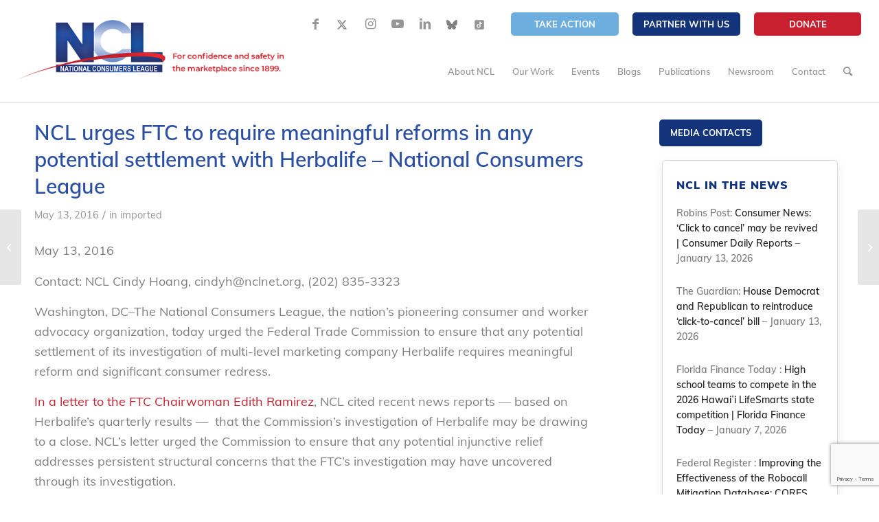

--- FILE ---
content_type: text/html; charset=UTF-8
request_url: https://nclnet.org/ftc_potential_herbalife_settlement/
body_size: 60937
content:
<!DOCTYPE html>
<html lang="en-US" class="html_stretched responsive av-preloader-disabled av-default-lightbox  html_header_top html_logo_left html_main_nav_header html_menu_right html_slim html_header_sticky html_header_shrinking_disabled html_header_topbar_active html_mobile_menu_tablet html_header_searchicon html_content_align_center html_header_unstick_top_disabled html_header_stretch html_minimal_header html_minimal_header_shadow html_av-overlay-side html_av-overlay-side-classic html_427 html_av-submenu-noclone html_entry_id_1203 av-cookies-no-cookie-consent av-no-preview html_text_menu_active ">
<head>
<meta charset="UTF-8" />


<!-- mobile setting -->
<meta name="viewport" content="width=device-width, initial-scale=1">

<!-- Scripts/CSS and wp_head hook -->
<meta name='robots' content='index, follow, max-image-preview:large, max-snippet:-1, max-video-preview:-1' />

	<!-- This site is optimized with the Yoast SEO plugin v26.7 - https://yoast.com/wordpress/plugins/seo/ -->
	<title>NCL urges FTC to require meaningful reforms in any potential settlement with Herbalife - National Consumers League - National Consumers League</title>
	<link rel="canonical" href="https://nclnet.org/ftc_potential_herbalife_settlement/" />
	<meta property="og:locale" content="en_US" />
	<meta property="og:type" content="article" />
	<meta property="og:title" content="NCL urges FTC to require meaningful reforms in any potential settlement with Herbalife - National Consumers League - National Consumers League" />
	<meta property="og:description" content="May 13, 2016 Contact: NCL Cindy Hoang, cindyh@nclnet.org, (202) 835-3323 Washington, DC&#8211;The National Consumers League, the nation’s pioneering consumer and worker advocacy organization, today urged the Federal Trade Commission to [&hellip;]" />
	<meta property="og:url" content="https://nclnet.org/ftc_potential_herbalife_settlement/" />
	<meta property="og:site_name" content="National Consumers League" />
	<meta property="article:publisher" content="https://www.facebook.com/nationalconsumersleague/" />
	<meta property="article:published_time" content="2016-05-13T16:06:00+00:00" />
	<meta property="article:modified_time" content="2020-12-14T21:50:53+00:00" />
	<meta property="og:image" content="https://nclnet.org/wp-content/uploads/2021/11/NCL.png" />
	<meta property="og:image:width" content="1200" />
	<meta property="og:image:height" content="627" />
	<meta property="og:image:type" content="image/png" />
	<meta name="author" content="Melody Merin" />
	<meta name="twitter:card" content="summary_large_image" />
	<meta name="twitter:creator" content="@ncl_tweets" />
	<meta name="twitter:site" content="@ncl_tweets" />
	<script type="application/ld+json" class="yoast-schema-graph">{"@context":"https://schema.org","@graph":[{"@type":"Article","@id":"https://nclnet.org/ftc_potential_herbalife_settlement/#article","isPartOf":{"@id":"https://nclnet.org/ftc_potential_herbalife_settlement/"},"author":{"name":"Melody Merin","@id":"https://nclnet.org/#/schema/person/e0077a77c0795b711158198a953b936a"},"headline":"NCL urges FTC to require meaningful reforms in any potential settlement with Herbalife &#8211; National Consumers League","datePublished":"2016-05-13T16:06:00+00:00","dateModified":"2020-12-14T21:50:53+00:00","mainEntityOfPage":{"@id":"https://nclnet.org/ftc_potential_herbalife_settlement/"},"wordCount":367,"publisher":{"@id":"https://nclnet.org/#organization"},"articleSection":["imported"],"inLanguage":"en-US"},{"@type":"WebPage","@id":"https://nclnet.org/ftc_potential_herbalife_settlement/","url":"https://nclnet.org/ftc_potential_herbalife_settlement/","name":"NCL urges FTC to require meaningful reforms in any potential settlement with Herbalife - National Consumers League - National Consumers League","isPartOf":{"@id":"https://nclnet.org/#website"},"datePublished":"2016-05-13T16:06:00+00:00","dateModified":"2020-12-14T21:50:53+00:00","breadcrumb":{"@id":"https://nclnet.org/ftc_potential_herbalife_settlement/#breadcrumb"},"inLanguage":"en-US","potentialAction":[{"@type":"ReadAction","target":["https://nclnet.org/ftc_potential_herbalife_settlement/"]}]},{"@type":"BreadcrumbList","@id":"https://nclnet.org/ftc_potential_herbalife_settlement/#breadcrumb","itemListElement":[{"@type":"ListItem","position":1,"name":"Home","item":"https://nclnet.org/home-draft/"},{"@type":"ListItem","position":2,"name":"NCL urges FTC to require meaningful reforms in any potential settlement with Herbalife &#8211; National Consumers League"}]},{"@type":"WebSite","@id":"https://nclnet.org/#website","url":"https://nclnet.org/","name":"nclnet.org","description":"","publisher":{"@id":"https://nclnet.org/#organization"},"potentialAction":[{"@type":"SearchAction","target":{"@type":"EntryPoint","urlTemplate":"https://nclnet.org/?s={search_term_string}"},"query-input":{"@type":"PropertyValueSpecification","valueRequired":true,"valueName":"search_term_string"}}],"inLanguage":"en-US"},{"@type":"Organization","@id":"https://nclnet.org/#organization","name":"National Consumers League - NCL","url":"https://nclnet.org/","logo":{"@type":"ImageObject","inLanguage":"en-US","@id":"https://nclnet.org/#/schema/logo/image/","url":"https://nclnet.org/wp-content/uploads/2021/08/NCL-logo.png","contentUrl":"https://nclnet.org/wp-content/uploads/2021/08/NCL-logo.png","width":520,"height":116,"caption":"National Consumers League - NCL"},"image":{"@id":"https://nclnet.org/#/schema/logo/image/"},"sameAs":["https://www.facebook.com/nationalconsumersleague/","https://x.com/ncl_tweets","https://www.instagram.com/nationalconsumersleague/","https://www.youtube.com/user/nationalconsumers","https://www.linkedin.com/company/national-consumers-league/","https://bsky.app/profile/nationalconsumers.bsky.social"]},{"@type":"Person","@id":"https://nclnet.org/#/schema/person/e0077a77c0795b711158198a953b936a","name":"Melody Merin","image":{"@type":"ImageObject","inLanguage":"en-US","@id":"https://nclnet.org/#/schema/person/image/","url":"https://secure.gravatar.com/avatar/b50a28c7183dd1c5c385ff5411548791984b6e3b238b44e5a9724c8cd7eb46a3?s=96&d=mm&r=g","contentUrl":"https://secure.gravatar.com/avatar/b50a28c7183dd1c5c385ff5411548791984b6e3b238b44e5a9724c8cd7eb46a3?s=96&d=mm&r=g","caption":"Melody Merin"},"url":"https://nclnet.org/author/carolmnclnet-org/"}]}</script>
	<!-- / Yoast SEO plugin. -->


<link rel='dns-prefetch' href='//www.googletagmanager.com' />
<link rel="alternate" type="application/rss+xml" title="National Consumers League &raquo; Feed" href="https://nclnet.org/feed/" />
<link rel="alternate" type="application/rss+xml" title="National Consumers League &raquo; Comments Feed" href="https://nclnet.org/comments/feed/" />
<link rel="alternate" type="text/calendar" title="National Consumers League &raquo; iCal Feed" href="https://nclnet.org/events/?ical=1" />
<link rel="alternate" title="oEmbed (JSON)" type="application/json+oembed" href="https://nclnet.org/wp-json/oembed/1.0/embed?url=https%3A%2F%2Fnclnet.org%2Fftc_potential_herbalife_settlement%2F" />
<link rel="alternate" title="oEmbed (XML)" type="text/xml+oembed" href="https://nclnet.org/wp-json/oembed/1.0/embed?url=https%3A%2F%2Fnclnet.org%2Fftc_potential_herbalife_settlement%2F&#038;format=xml" />
<style id='wp-img-auto-sizes-contain-inline-css' type='text/css'>
img:is([sizes=auto i],[sizes^="auto," i]){contain-intrinsic-size:3000px 1500px}
/*# sourceURL=wp-img-auto-sizes-contain-inline-css */
</style>
<style id='wp-emoji-styles-inline-css' type='text/css'>

	img.wp-smiley, img.emoji {
		display: inline !important;
		border: none !important;
		box-shadow: none !important;
		height: 1em !important;
		width: 1em !important;
		margin: 0 0.07em !important;
		vertical-align: -0.1em !important;
		background: none !important;
		padding: 0 !important;
	}
/*# sourceURL=wp-emoji-styles-inline-css */
</style>
<link rel='stylesheet' id='wp-block-library-css' href='https://nclnet.org/wp-includes/css/dist/block-library/style.min.css?ver=6.9' type='text/css' media='all' />
<style id='global-styles-inline-css' type='text/css'>
:root{--wp--preset--aspect-ratio--square: 1;--wp--preset--aspect-ratio--4-3: 4/3;--wp--preset--aspect-ratio--3-4: 3/4;--wp--preset--aspect-ratio--3-2: 3/2;--wp--preset--aspect-ratio--2-3: 2/3;--wp--preset--aspect-ratio--16-9: 16/9;--wp--preset--aspect-ratio--9-16: 9/16;--wp--preset--color--black: #000000;--wp--preset--color--cyan-bluish-gray: #abb8c3;--wp--preset--color--white: #ffffff;--wp--preset--color--pale-pink: #f78da7;--wp--preset--color--vivid-red: #cf2e2e;--wp--preset--color--luminous-vivid-orange: #ff6900;--wp--preset--color--luminous-vivid-amber: #fcb900;--wp--preset--color--light-green-cyan: #7bdcb5;--wp--preset--color--vivid-green-cyan: #00d084;--wp--preset--color--pale-cyan-blue: #8ed1fc;--wp--preset--color--vivid-cyan-blue: #0693e3;--wp--preset--color--vivid-purple: #9b51e0;--wp--preset--gradient--vivid-cyan-blue-to-vivid-purple: linear-gradient(135deg,rgb(6,147,227) 0%,rgb(155,81,224) 100%);--wp--preset--gradient--light-green-cyan-to-vivid-green-cyan: linear-gradient(135deg,rgb(122,220,180) 0%,rgb(0,208,130) 100%);--wp--preset--gradient--luminous-vivid-amber-to-luminous-vivid-orange: linear-gradient(135deg,rgb(252,185,0) 0%,rgb(255,105,0) 100%);--wp--preset--gradient--luminous-vivid-orange-to-vivid-red: linear-gradient(135deg,rgb(255,105,0) 0%,rgb(207,46,46) 100%);--wp--preset--gradient--very-light-gray-to-cyan-bluish-gray: linear-gradient(135deg,rgb(238,238,238) 0%,rgb(169,184,195) 100%);--wp--preset--gradient--cool-to-warm-spectrum: linear-gradient(135deg,rgb(74,234,220) 0%,rgb(151,120,209) 20%,rgb(207,42,186) 40%,rgb(238,44,130) 60%,rgb(251,105,98) 80%,rgb(254,248,76) 100%);--wp--preset--gradient--blush-light-purple: linear-gradient(135deg,rgb(255,206,236) 0%,rgb(152,150,240) 100%);--wp--preset--gradient--blush-bordeaux: linear-gradient(135deg,rgb(254,205,165) 0%,rgb(254,45,45) 50%,rgb(107,0,62) 100%);--wp--preset--gradient--luminous-dusk: linear-gradient(135deg,rgb(255,203,112) 0%,rgb(199,81,192) 50%,rgb(65,88,208) 100%);--wp--preset--gradient--pale-ocean: linear-gradient(135deg,rgb(255,245,203) 0%,rgb(182,227,212) 50%,rgb(51,167,181) 100%);--wp--preset--gradient--electric-grass: linear-gradient(135deg,rgb(202,248,128) 0%,rgb(113,206,126) 100%);--wp--preset--gradient--midnight: linear-gradient(135deg,rgb(2,3,129) 0%,rgb(40,116,252) 100%);--wp--preset--font-size--small: 13px;--wp--preset--font-size--medium: 20px;--wp--preset--font-size--large: 36px;--wp--preset--font-size--x-large: 42px;--wp--preset--spacing--20: 0.44rem;--wp--preset--spacing--30: 0.67rem;--wp--preset--spacing--40: 1rem;--wp--preset--spacing--50: 1.5rem;--wp--preset--spacing--60: 2.25rem;--wp--preset--spacing--70: 3.38rem;--wp--preset--spacing--80: 5.06rem;--wp--preset--shadow--natural: 6px 6px 9px rgba(0, 0, 0, 0.2);--wp--preset--shadow--deep: 12px 12px 50px rgba(0, 0, 0, 0.4);--wp--preset--shadow--sharp: 6px 6px 0px rgba(0, 0, 0, 0.2);--wp--preset--shadow--outlined: 6px 6px 0px -3px rgb(255, 255, 255), 6px 6px rgb(0, 0, 0);--wp--preset--shadow--crisp: 6px 6px 0px rgb(0, 0, 0);}:where(.is-layout-flex){gap: 0.5em;}:where(.is-layout-grid){gap: 0.5em;}body .is-layout-flex{display: flex;}.is-layout-flex{flex-wrap: wrap;align-items: center;}.is-layout-flex > :is(*, div){margin: 0;}body .is-layout-grid{display: grid;}.is-layout-grid > :is(*, div){margin: 0;}:where(.wp-block-columns.is-layout-flex){gap: 2em;}:where(.wp-block-columns.is-layout-grid){gap: 2em;}:where(.wp-block-post-template.is-layout-flex){gap: 1.25em;}:where(.wp-block-post-template.is-layout-grid){gap: 1.25em;}.has-black-color{color: var(--wp--preset--color--black) !important;}.has-cyan-bluish-gray-color{color: var(--wp--preset--color--cyan-bluish-gray) !important;}.has-white-color{color: var(--wp--preset--color--white) !important;}.has-pale-pink-color{color: var(--wp--preset--color--pale-pink) !important;}.has-vivid-red-color{color: var(--wp--preset--color--vivid-red) !important;}.has-luminous-vivid-orange-color{color: var(--wp--preset--color--luminous-vivid-orange) !important;}.has-luminous-vivid-amber-color{color: var(--wp--preset--color--luminous-vivid-amber) !important;}.has-light-green-cyan-color{color: var(--wp--preset--color--light-green-cyan) !important;}.has-vivid-green-cyan-color{color: var(--wp--preset--color--vivid-green-cyan) !important;}.has-pale-cyan-blue-color{color: var(--wp--preset--color--pale-cyan-blue) !important;}.has-vivid-cyan-blue-color{color: var(--wp--preset--color--vivid-cyan-blue) !important;}.has-vivid-purple-color{color: var(--wp--preset--color--vivid-purple) !important;}.has-black-background-color{background-color: var(--wp--preset--color--black) !important;}.has-cyan-bluish-gray-background-color{background-color: var(--wp--preset--color--cyan-bluish-gray) !important;}.has-white-background-color{background-color: var(--wp--preset--color--white) !important;}.has-pale-pink-background-color{background-color: var(--wp--preset--color--pale-pink) !important;}.has-vivid-red-background-color{background-color: var(--wp--preset--color--vivid-red) !important;}.has-luminous-vivid-orange-background-color{background-color: var(--wp--preset--color--luminous-vivid-orange) !important;}.has-luminous-vivid-amber-background-color{background-color: var(--wp--preset--color--luminous-vivid-amber) !important;}.has-light-green-cyan-background-color{background-color: var(--wp--preset--color--light-green-cyan) !important;}.has-vivid-green-cyan-background-color{background-color: var(--wp--preset--color--vivid-green-cyan) !important;}.has-pale-cyan-blue-background-color{background-color: var(--wp--preset--color--pale-cyan-blue) !important;}.has-vivid-cyan-blue-background-color{background-color: var(--wp--preset--color--vivid-cyan-blue) !important;}.has-vivid-purple-background-color{background-color: var(--wp--preset--color--vivid-purple) !important;}.has-black-border-color{border-color: var(--wp--preset--color--black) !important;}.has-cyan-bluish-gray-border-color{border-color: var(--wp--preset--color--cyan-bluish-gray) !important;}.has-white-border-color{border-color: var(--wp--preset--color--white) !important;}.has-pale-pink-border-color{border-color: var(--wp--preset--color--pale-pink) !important;}.has-vivid-red-border-color{border-color: var(--wp--preset--color--vivid-red) !important;}.has-luminous-vivid-orange-border-color{border-color: var(--wp--preset--color--luminous-vivid-orange) !important;}.has-luminous-vivid-amber-border-color{border-color: var(--wp--preset--color--luminous-vivid-amber) !important;}.has-light-green-cyan-border-color{border-color: var(--wp--preset--color--light-green-cyan) !important;}.has-vivid-green-cyan-border-color{border-color: var(--wp--preset--color--vivid-green-cyan) !important;}.has-pale-cyan-blue-border-color{border-color: var(--wp--preset--color--pale-cyan-blue) !important;}.has-vivid-cyan-blue-border-color{border-color: var(--wp--preset--color--vivid-cyan-blue) !important;}.has-vivid-purple-border-color{border-color: var(--wp--preset--color--vivid-purple) !important;}.has-vivid-cyan-blue-to-vivid-purple-gradient-background{background: var(--wp--preset--gradient--vivid-cyan-blue-to-vivid-purple) !important;}.has-light-green-cyan-to-vivid-green-cyan-gradient-background{background: var(--wp--preset--gradient--light-green-cyan-to-vivid-green-cyan) !important;}.has-luminous-vivid-amber-to-luminous-vivid-orange-gradient-background{background: var(--wp--preset--gradient--luminous-vivid-amber-to-luminous-vivid-orange) !important;}.has-luminous-vivid-orange-to-vivid-red-gradient-background{background: var(--wp--preset--gradient--luminous-vivid-orange-to-vivid-red) !important;}.has-very-light-gray-to-cyan-bluish-gray-gradient-background{background: var(--wp--preset--gradient--very-light-gray-to-cyan-bluish-gray) !important;}.has-cool-to-warm-spectrum-gradient-background{background: var(--wp--preset--gradient--cool-to-warm-spectrum) !important;}.has-blush-light-purple-gradient-background{background: var(--wp--preset--gradient--blush-light-purple) !important;}.has-blush-bordeaux-gradient-background{background: var(--wp--preset--gradient--blush-bordeaux) !important;}.has-luminous-dusk-gradient-background{background: var(--wp--preset--gradient--luminous-dusk) !important;}.has-pale-ocean-gradient-background{background: var(--wp--preset--gradient--pale-ocean) !important;}.has-electric-grass-gradient-background{background: var(--wp--preset--gradient--electric-grass) !important;}.has-midnight-gradient-background{background: var(--wp--preset--gradient--midnight) !important;}.has-small-font-size{font-size: var(--wp--preset--font-size--small) !important;}.has-medium-font-size{font-size: var(--wp--preset--font-size--medium) !important;}.has-large-font-size{font-size: var(--wp--preset--font-size--large) !important;}.has-x-large-font-size{font-size: var(--wp--preset--font-size--x-large) !important;}
/*# sourceURL=global-styles-inline-css */
</style>

<style id='classic-theme-styles-inline-css' type='text/css'>
/*! This file is auto-generated */
.wp-block-button__link{color:#fff;background-color:#32373c;border-radius:9999px;box-shadow:none;text-decoration:none;padding:calc(.667em + 2px) calc(1.333em + 2px);font-size:1.125em}.wp-block-file__button{background:#32373c;color:#fff;text-decoration:none}
/*# sourceURL=/wp-includes/css/classic-themes.min.css */
</style>
<link rel='stylesheet' id='wp-components-css' href='https://nclnet.org/wp-includes/css/dist/components/style.min.css?ver=6.9' type='text/css' media='all' />
<link rel='stylesheet' id='wp-preferences-css' href='https://nclnet.org/wp-includes/css/dist/preferences/style.min.css?ver=6.9' type='text/css' media='all' />
<link rel='stylesheet' id='wp-block-editor-css' href='https://nclnet.org/wp-includes/css/dist/block-editor/style.min.css?ver=6.9' type='text/css' media='all' />
<link rel='stylesheet' id='popup-maker-block-library-style-css' href='https://nclnet.org/wp-content/plugins/popup-maker/dist/packages/block-library-style.css?ver=dbea705cfafe089d65f1' type='text/css' media='all' />
<link rel='stylesheet' id='cf7-submissions-css' href='https://nclnet.org/wp-content/plugins/cf7-submissions/assets/css/front.css?ver=0.26' type='text/css' media='all' />
<link rel='stylesheet' id='contact-form-7-css' href='https://nclnet.org/wp-content/plugins/contact-form-7/includes/css/styles.css?ver=6.1.4' type='text/css' media='all' />
<link rel='stylesheet' id='ctf_styles-css' href='https://nclnet.org/wp-content/plugins/custom-twitter-feeds/css/ctf-styles.min.css?ver=2.3.1' type='text/css' media='all' />
<link rel='stylesheet' id='wpa-css-css' href='https://nclnet.org/wp-content/plugins/honeypot/includes/css/wpa.css?ver=2.3.04' type='text/css' media='all' />
<link rel='stylesheet' id='simple-banner-style-css' href='https://nclnet.org/wp-content/plugins/simple-banner/simple-banner.css?ver=3.2.0' type='text/css' media='all' />
<link rel='stylesheet' id='style-name-css' href='https://nclnet.org/wp-content/themes/National%20Consumers%20League/style.css?ver=6.9' type='text/css' media='all' />
<link rel='stylesheet' id='dflip-style-css' href='https://nclnet.org/wp-content/plugins/3d-flipbook-dflip-lite/assets/css/dflip.min.css?ver=2.4.20' type='text/css' media='all' />
<link rel='stylesheet' id='popup-maker-site-css' href='//nclnet.org/wp-content/uploads/pum/pum-site-styles.css?generated=1764151617&#038;ver=1.21.5' type='text/css' media='all' />
<link rel='stylesheet' id='ubermenu-css' href='https://nclnet.org/wp-content/plugins/ubermenu/pro/assets/css/ubermenu.min.css?ver=3.7.2' type='text/css' media='all' />
<link rel='stylesheet' id='ubermenu-trans-black-css' href='https://nclnet.org/wp-content/plugins/ubermenu/pro/assets/css/skins/trans_black.css?ver=6.9' type='text/css' media='all' />
<link rel='stylesheet' id='ubermenu-grey-white-css' href='https://nclnet.org/wp-content/plugins/ubermenu/assets/css/skins/blackwhite.css?ver=6.9' type='text/css' media='all' />
<link rel='stylesheet' id='ubermenu-font-awesome-all-css' href='https://nclnet.org/wp-content/plugins/ubermenu/assets/fontawesome/css/all.min.css?ver=6.9' type='text/css' media='all' />
<link rel='stylesheet' id='avia-merged-styles-css' href='https://nclnet.org/wp-content/uploads/dynamic_avia/avia-merged-styles-7235eb6cea2cb5a59322cd2907dbb787---695be8f27c991.css' type='text/css' media='all' />
<script type="text/javascript" src="https://nclnet.org/wp-includes/js/jquery/jquery.min.js?ver=3.7.1" id="jquery-core-js"></script>
<script type="text/javascript" src="https://nclnet.org/wp-includes/js/jquery/jquery-migrate.min.js?ver=3.4.1" id="jquery-migrate-js"></script>
<script type="text/javascript" id="3d-flip-book-client-locale-loader-js-extra">
/* <![CDATA[ */
var FB3D_CLIENT_LOCALE = {"ajaxurl":"https://nclnet.org/wp-admin/admin-ajax.php","dictionary":{"Table of contents":"Table of contents","Close":"Close","Bookmarks":"Bookmarks","Thumbnails":"Thumbnails","Search":"Search","Share":"Share","Facebook":"Facebook","Twitter":"Twitter","Email":"Email","Play":"Play","Previous page":"Previous page","Next page":"Next page","Zoom in":"Zoom in","Zoom out":"Zoom out","Fit view":"Fit view","Auto play":"Auto play","Full screen":"Full screen","More":"More","Smart pan":"Smart pan","Single page":"Single page","Sounds":"Sounds","Stats":"Stats","Print":"Print","Download":"Download","Goto first page":"Goto first page","Goto last page":"Goto last page"},"images":"https://nclnet.org/wp-content/plugins/interactive-3d-flipbook-powered-physics-engine/assets/images/","jsData":{"urls":[],"posts":{"ids_mis":[],"ids":[]},"pages":[],"firstPages":[],"bookCtrlProps":[],"bookTemplates":[]},"key":"3d-flip-book","pdfJS":{"pdfJsLib":"https://nclnet.org/wp-content/plugins/interactive-3d-flipbook-powered-physics-engine/assets/js/pdf.min.js?ver=4.3.136","pdfJsWorker":"https://nclnet.org/wp-content/plugins/interactive-3d-flipbook-powered-physics-engine/assets/js/pdf.worker.js?ver=4.3.136","stablePdfJsLib":"https://nclnet.org/wp-content/plugins/interactive-3d-flipbook-powered-physics-engine/assets/js/stable/pdf.min.js?ver=2.5.207","stablePdfJsWorker":"https://nclnet.org/wp-content/plugins/interactive-3d-flipbook-powered-physics-engine/assets/js/stable/pdf.worker.js?ver=2.5.207","pdfJsCMapUrl":"https://nclnet.org/wp-content/plugins/interactive-3d-flipbook-powered-physics-engine/assets/cmaps/"},"cacheurl":"https://nclnet.org/wp-content/uploads/3d-flip-book/cache/","pluginsurl":"https://nclnet.org/wp-content/plugins/","pluginurl":"https://nclnet.org/wp-content/plugins/interactive-3d-flipbook-powered-physics-engine/","thumbnailSize":{"width":"80","height":"80"},"version":"1.16.17"};
//# sourceURL=3d-flip-book-client-locale-loader-js-extra
/* ]]> */
</script>
<script type="text/javascript" src="https://nclnet.org/wp-content/plugins/interactive-3d-flipbook-powered-physics-engine/assets/js/client-locale-loader.js?ver=1.16.17" id="3d-flip-book-client-locale-loader-js" async="async" data-wp-strategy="async"></script>
<script type="text/javascript" id="simple-banner-script-js-before">
/* <![CDATA[ */
const simpleBannerScriptParams = {"pro_version_enabled":"","debug_mode":false,"id":1203,"version":"3.2.0","banner_params":[{"hide_simple_banner":"yes","simple_banner_prepend_element":false,"simple_banner_position":"fixed","header_margin":"","header_padding":"","wp_body_open_enabled":"","wp_body_open":true,"simple_banner_z_index":"","simple_banner_text":"Trumpeter Awards Dinner is Today!","disabled_on_current_page":false,"disabled_pages_array":[],"is_current_page_a_post":true,"disabled_on_posts":"","simple_banner_disabled_page_paths":false,"simple_banner_font_size":"","simple_banner_color":"#6daedf","simple_banner_text_color":"","simple_banner_link_color":"#13337a","simple_banner_close_color":"","simple_banner_custom_css":"","simple_banner_scrolling_custom_css":"","simple_banner_text_custom_css":"","simple_banner_button_css":"","site_custom_css":"","keep_site_custom_css":"","site_custom_js":"","keep_site_custom_js":"","close_button_enabled":"","close_button_expiration":"","close_button_cookie_set":false,"current_date":{"date":"2026-01-19 15:53:20.596736","timezone_type":3,"timezone":"UTC"},"start_date":{"date":"2026-01-19 15:53:20.596743","timezone_type":3,"timezone":"UTC"},"end_date":{"date":"2026-01-19 15:53:20.596748","timezone_type":3,"timezone":"UTC"},"simple_banner_start_after_date":"","simple_banner_remove_after_date":"","simple_banner_insert_inside_element":""}]}
//# sourceURL=simple-banner-script-js-before
/* ]]> */
</script>
<script type="text/javascript" src="https://nclnet.org/wp-content/plugins/simple-banner/simple-banner.js?ver=3.2.0" id="simple-banner-script-js"></script>
<script type="text/javascript" src="https://nclnet.org/wp-content/themes/National%20Consumers%20League/js/custom.js?ver=1" id="custom-js-js"></script>

<!-- Google tag (gtag.js) snippet added by Site Kit -->
<!-- Google Analytics snippet added by Site Kit -->
<script type="text/javascript" src="https://www.googletagmanager.com/gtag/js?id=GT-NSSZ383Q" id="google_gtagjs-js" async></script>
<script type="text/javascript" id="google_gtagjs-js-after">
/* <![CDATA[ */
window.dataLayer = window.dataLayer || [];function gtag(){dataLayer.push(arguments);}
gtag("set","linker",{"domains":["nclnet.org"]});
gtag("js", new Date());
gtag("set", "developer_id.dZTNiMT", true);
gtag("config", "GT-NSSZ383Q");
 window._googlesitekit = window._googlesitekit || {}; window._googlesitekit.throttledEvents = []; window._googlesitekit.gtagEvent = (name, data) => { var key = JSON.stringify( { name, data } ); if ( !! window._googlesitekit.throttledEvents[ key ] ) { return; } window._googlesitekit.throttledEvents[ key ] = true; setTimeout( () => { delete window._googlesitekit.throttledEvents[ key ]; }, 5 ); gtag( "event", name, { ...data, event_source: "site-kit" } ); }; 
//# sourceURL=google_gtagjs-js-after
/* ]]> */
</script>
<link rel="https://api.w.org/" href="https://nclnet.org/wp-json/" /><link rel="alternate" title="JSON" type="application/json" href="https://nclnet.org/wp-json/wp/v2/posts/1203" /><link rel="EditURI" type="application/rsd+xml" title="RSD" href="https://nclnet.org/xmlrpc.php?rsd" />
<link rel='shortlink' href='https://nclnet.org/?p=1203' />
<!-- start Simple Custom CSS and JS -->
<style type="text/css">
#ubermenu-nav-hac-559 .ubermenu-item a {
    font-size: 16px;
}
.av-minimal-toggle .single_toggle {
    margin: 0 0 7px 0;
    padding-bottom: 0px;
    font-family: "HelveticaNeue", "Helvetica Neue", Helvetica, Arial, sans-serif;
}

.disabled_toggles .toggle_icon, .disabled_toggles .toggle_wrap {
    display: none!important;
}

.disabled_toggles .toggler {
    padding-left: 30px !important;
	cursor: auto!important;
	pointer-events: none!important;
}
.disabled_toggles .toggler:hover 
{
	opacity: 1!important;
}

.truth-banner .container {
    height: 200px !important;
}

.truth-banner .container h3
{
	position: relative;
    top: -23px;
}

.page-id-33253 .truth-banner .container h3
{
	top: 0px;
}

#header_meta .sub_menu .btn-red a {
    background-color: #C8202F;
    border-color: #C8202F;
}

#top #wrap_all .all_colors h3
{
	color: #C8202F;
}

/* Weight Truth build starts */
.pbm_weight_header
{
	max-height: 149px;
}
.pbm_weight_header img {
    max-height: 115px;
    object-fit: contain;
}

.ubermenu-submenu .ubermenu-target:hover {
    background: #3B9ECA!important;
}
.ubermenu .ubermenu-submenu .ubermenu-column-auto
{
	width: 100%;
}

.compund-fonts-weight h3
{
	font-size: 30px;
    font-weight: 900;
}

footer#socket {
    display: none !important;
}

.new_footer {
	background: linear-gradient(to bottom, #A1D6FF, #FDFCFC);
}

/**** New footer on specific Pages ********/

/*body.page-id-33953  #av_section_2 {
    display: none;
}
body.page-id-33953 .new_footer {
	display:block !important;
}*/


body.page-id-33953 .new_footer {
    display: block !important;
}
/**** End New footer on specific Pages ********/
.new_footer .container {
    max-width: 100% !important;
}

.main_footer.new_footer .av_one_full {
    display: flex !important;
    justify-content: space-between;
}
.new_footer .copy_right {
    color: #13347A;
    font-size: 11px;
    margin-left: 20px;
    font-weight: 500;
    font-family: inter;
    margin-top: 10px;
    line-height: 1.5;
}
.new_footer .logowrapper img {
    border-right: 1px solid #AFC9DE;
    padding-right: 10px;
}
.main_footer.new_footer .widgettitle + div {
    margin-top: 0;
}
.new_footer .widgettitle {
    color: #C8202F !important;
    font-size: 14px !important;
    font-family: inter;
    font-weight: bold !important;
    letter-spacing: normal;
    text-transform: unset !important;
}

.new_footer .widgettitle:before {
    display: none;
}

.new_footer p, .new_footer b {
    margin: 0;
    font-size: 12px;
    color: #323232 !important;
    font-family: inter;
    line-height: 1.5;
}
.new_footer p {
    margin-bottom: 5px;
}
#top .main_footer.footer-widget.new_footer .flex_column .widget_nav_menu li {
    margin-bottom: 5px;
}
#top .main_footer.footer-widget.new_footer .flex_column .widget_nav_menu li a {
    padding: 0 !important;
    font-size: 12px !important;
    color: #323232;
    font-family: inter;
    font-weight: 500;
    line-height: 1.4;
}

#top .main_footer.footer-widget.new_footer .flex_column .widget_nav_menu li a:hover {
    color: #e3091b;
}
#top .footer-widget.new_footer .flex_column .widget_nav_menu li a:before {
    display: none;
}

#top .new_footer .widget_nav_menu ul {
    display: grid;
    grid-template-columns: 1fr 1fr;
    grid-gap: 0px 30px;
}
.new_footer .nw_footer_widget2 {
    max-width: 170px;
}
.new_footer .avia_codeblock_section:first-child {
    padding-left: 0;
    padding-top: 30px;
}
.new_footer .avia_codeblock_section, .new_footer .avia-builder-widget-area {
    padding-right: 60px;
    border-right: 1px solid #AFC9DE;
}

.new_footer .avia-builder-widget-area:last-child {
    padding-right: 0;
    border: 0;
}

.logowrapper {
    display: grid;
    grid-template-columns: 1fr 1fr;
    align-items: center;
    gap: 20px;
}
.logowrapper a.donate_btn {
    font-weight: 800;
    background-color: #C8202F;
    border-color: #C8202F;
    padding: 2px 8px;
    max-width: 86px;
    text-align: center;
    font-size: 11.88px;
    border-radius: 2px;
    color: #fff;
    text-decoration: none;
}
.logowrapper img {
    min-width: 132px;
}

/******** Responsive for new footer **********/
@media(max-width: 1500px){
    .new_footer .avia_codeblock_section, .new_footer .avia-builder-widget-area {
        padding-left: 20px;
        padding-right: 20px;
    }
	/*.new_footer .avia-builder-widget-area:nth-child(3) {
		min-width: 280px;
	}*/
	#top .new_footer .widget_nav_menu ul {
		grid-gap: 0px 15px;
	} 
	.new_footer .container {
		padding: 0 10px;
	}
}
@media(max-width: 1200px){
	.new_footer .avia-builder-widget-area:last-child {
		padding-right: 0;
		border: 0;
	}

	.new_footer .avia_codeblock_section:first-child {
		padding-left: 0;
	}

	.main_footer.new_footer .av_one_full {
		flex-wrap: wrap;
		justify-content: flex-start;
		width: 100% !important;
	}

	.new_footer .avia_codeblock_section:first-child {
		padding-left: 0;
	}

	.new_footer .avia_codeblock_section, .new_footer .avia-builder-widget-area {
		padding: 0px 20px;
		width: 33.33%;
		margin-bottom: 20px;
	}
}

@media(max-width: 767px){
	.new_footer .container {
		max-width: 95% !important;
		width: 100% !important;
	}
	.new_footer .avia_codeblock_section, .new_footer .avia-builder-widget-area {
		width: 50%;
	}
	#top .new_footer .widget_nav_menu ul {
		grid-template-columns: 1fr;
	}
}
@media(max-width: 575px){
	.main_footer.new_footer .av_one_full {
		margin-bottom: 0 !important;
	}
	.new_footer .avia_codeblock_section:first-child {
		width: 100%;
		border: 0;
		padding: 0;
		text-align: center;
		margin-bottom: 40px;
	}
	.new_footer .logowrapper img {
		margin-left: auto;
	}
	.new_footer .avia_codeblock_section, .new_footer .avia-builder-widget-area {
		border: 0;
		margin-bottom: 0;
	}
}
section#custom_html-7 {
    padding-bottom: 0;
}

a.media_contact_btn {
    text-transform: uppercase;
    padding: 5px;
    border-radius: 5px;
    text-decoration: none;
    font-weight: 700 !important;
    font-size: 13px;
    background-color: #13337a;
    color: #ffffff !important;
    border-color: #13337a;
    display: block;
    text-align: center;
    max-width: 150px;
}
a.media_contact_btn:hover 
{
	opacity:0.8
}

nav#ubermenu-pbm_menu-557 {
    float: right;
}
.full-width-section .container {
    max-width: 100%;
}

.max-width-600 {
    max-width: 800px;
    margin: 0 auto;
    margin-bottom: 44px;
}

.page-id-33054 #ubermenu-pbm_menu-426 ul li a {
    padding-left: 6px !important;
    padding-right: 6px !important;
	font-size:14px;
}
.page-id-33054 .pbm-header .flex_column_table .av-flex-placeholder {
    width: 3% !important;
}
.page-id-33054 .banner-image-heading .av-special-heading-tag {
    text-transform: none;
    font-weight: 800 !important;
}
.page-id-33054 .banner-image-heading .av-special-heading-tag span {
    color: #ee2427;
}


.ncl-rights-container {
	display: grid;
	grid-template-columns: repeat(auto-fit, minmax(360px, 1fr));
	gap: 20px;
}
.ncl-rights-card {
	background: linear-gradient(135deg, #133379, #6daedf);
	color: white;
	padding: 20px;
	border-radius: 8px;
	transition: transform 0.3s ease;
	padding: 40px 20px;
	min-height: 240px;
}
.ncl-rights-card:hover {
	transform: translateY(-5px);
}
.ncl-rights-title {
	font-size: 20px;
	font-weight: bold;
}
.ncl-rights-description {
	font-size: 14px;
	margin-top: 10px;
}
.ncl-rights-more {
	margin-top: 10px;
	color: #fff;
	text-decoration: underline;
	cursor: pointer;
}

/* six boxes */
.six-boxes {
    grid-template-columns: 1fr 1fr 1fr;
}
.six-boxes .ncl-rights-card
{
	background: #bbe7fb;
	color: #000000;
}
.six-boxes .ncl-rights-card .ncl-rights-title
{
	color: #ee2427;
}
.six-boxes .ncl-rights-more {
    color: #000;
    text-decoration: underline;
	text-align: right;
    margin-right: 11px;
}
form#contact-weight-form {
    max-width: 800px;
    margin: 0 auto;
    background: #ffffff26;
    padding: 17px 40px;
    border-radius: 10px;
    margin-top: 33px;
}
/* popup css */
div#popupText {
    color: #000000;
    font-size: 16px;
    line-height: 23px;
}

textarea#avia_4_1 {
    max-height: 110px;
}
.pbm_weight_header {
/*     z-index: 2; */
    position: relative;
}

@media (max-width: 768px)
	{
		.wait-truth-head {
			padding-bottom: 0px !important;
			padding-top: 20px;
		}
	}


@media (max-width: 991px) {

  /* Hide all submenus initially */
  #av-burger-menu-ul .sub-menu {
    display: none;
    max-height: 0;
    overflow: hidden;
    transition: max-height 0.3s ease;
  }

  /* Add arrow indicator */
  #av-burger-menu-ul li.av-width-submenu > a::after {
    content: url("/wp-content/uploads/2025/09/iconsforward.png");
    float: right;
    display: inline-block;
    transition: transform 0.3s;
}


  /* Rotate arrow when submenu open */
  #av-burger-menu-ul li.av-width-submenu.open > a::after {
    transform: rotate(90deg);
  }

  /* Show submenu when open */
  #av-burger-menu-ul li.av-width-submenu.open > .sub-menu {
    display: block;
    max-height: 1000px; /* big enough to fit content */
  }
}
@media (max-width: 1600px) {
  .ncl-rights-container {
    grid-template-columns: repeat(auto-fit, minmax(300px, 1fr));
  }
}

.post-entry.post-entry-type-page.post-entry-33754 .av-flex-placeholder {
    display: table-cell;
    width: 3%;
}

/* Weight Truth build ends */</style>
<!-- end Simple Custom CSS and JS -->
<!-- start Simple Custom CSS and JS -->
<style type="text/css">
/***** 30 years landing ********/
@import url('https://fonts.googleapis.com/css2?family=Great+Vibes&display=swap');
@import url('https://fonts.googleapis.com/css2?family=Roboto:ital,wght@0,100;0,300;0,400;0,500;0,700;0,900;1,100;1,300;1,400;1,500;1,700;1,900&display=swap');
@import url('https://fonts.googleapis.com/css2?family=Inter:ital,opsz,wght@0,14..32,100..900;1,14..32,100..900&display=swap');

/* .page-id-26699 li#menu-item-22875, .page-id-26699 li#menu-item-22866, .page-id-26699 li#menu-item-22866 {
    display: none;
} */

/* ul#ubermenu-nav-pbm_menu-557 li:not(.ubermenu-item-has-children) a {
    color: #2b2e65;
} */

.parent-pageid-33054  .all_colors strong
{
	color: #2b2e65!important;
}

.ubermenu-pbm_menu .ubermenu-item-level-0 > .ubermenu-target
{
	color: #2b2e65!important;
}

.page-id-652 .toggle_content p, .page-id-652 .toggle_content ul li {
    color: #7f7f7f !important;
    font-size: 18px !important;
    line-height: 30px;
}

.border-r-15 img {
    border-radius: 15px;
}

.header_color .main_menu .menu ul li a:hover, .header_color .av-subnav-menu ul a:hover {
    background-color: #a890b2;
    color: #ffffff !important;
}

.page-id-36128 a.av-section-tab-title {
    color: #ffffff !important;
}
.page-id-36128 a.av-active-tab-title
{
	color: rgb(43, 80, 163)!important;
}
.page-id-36128 span.hr-inner {
    border-color: #a890b2;
}
.show_desktop,
.show_mobile {
  display: none;
}
@media (min-width: 768px) {
  .show_desktop {
    display: block;
  }
}
@media (max-width: 767px) {
  .show_mobile {
    display: block;
  }
}

.story-form input {
  background-color: #27377d;
  color: #ffffff!important;
	
}

.story-form textarea
{
	color: #ffffff!important;
}

/* Autofill override for WebKit browsers like Chrome and Safari */
.story-form input:-webkit-autofill,
.story-form input:-webkit-autofill:hover,
.story-form input:-webkit-autofill:focus,
.story-form input:-webkit-autofill:active {
  -webkit-box-shadow: 0 0 0 1000px #27377d inset !important;
  -webkit-text-fill-color: #fff !important;
  transition: background-color 5000s ease-in-out 0s;
	color: #fff;
}


.hide_story_form
{
	display:none;
}
.footer_headingg {
    margin-top: 15px;
}
.footer_white_logo img {
    max-width: 160px;
    position: relative;
    left: -21px;
}
.weight_truth_banner_img img {
    transform: scale(1.2);
    position: relative;
    top: -1px;
    margin-bottom: 25px;
}

.weight-blog-toggle, .weight-blog-toggle li, .weight-blog-toggle p {
    font-size: 20px;
}

.parent-pageid-33054 .avia_textblock a {
    color: #FF6A13 !important;
	text-decoration: none!important;
}

.parent-pageid-33054 .image-overlay,
.parent-pageid-33054 .image-overlay-inside,
.parent-pageid-33054 .image-overlay.overlay-type-extern {
  display: none !important;
}

#top .av_toggle_section .av-inherit-border-color * {
    border-color: #8083b7;
}

.parent-pageid-33054 .avia-button, .page-id-33054 .avia-button
{
	border-radius: 50px!important;
}
#menu-item-33525 .ubermenu-submenu
{
	padding: 5px 0;
}
li#menu-item-33525 .ubermenu-item a
{
	padding: 7px 20px;
}
.officers_sec .toggler
{
	padding-left: 24px!important;
}
.officers_sec .toggle_icon
{
	display:none;
}
#top .avia-slideshow-arrows a
{
	top: 79% !important;
}
#top .avia-slideshow-arrows a.prev-slide {
    right: 67px;
}
.page-id-22850 .av-milestone-date  
{
	min-width: 260px;
}
.footer-programs-logos {
    display: flex;
    flex-wrap: wrap;
    justify-content: space-around;
    gap: 20px;
    padding: 10px;
    align-items: center;
}

.footer-programs-logos img {
    max-height: 80px;
    max-width: 142px;
}
#top li.social_bookmarks_bluesky a
{
	width: 28px !important;
    height: 28px !important;
    padding: 5px;
    padding-bottom: 0px;
    position: relative;
    right: 1px;
    top: -2px;
}
li.social_bookmarks_bluesky a:hover
{
	background: #0085FF !important;
}
li.social_bookmarks_bluesky a:hover path
{
  fill: white;
}
li.social_bookmarks_bluesky svg {
    filter: opacity(0.5);
}
.social_bookmarks_twitter a:before {
  content: '';
  display: inline-block;
  width: 16px; /* Adjust size as needed */
  height: 16px; /* Adjust size as needed */
  background-image: url('data:image/svg+xml;utf8,<svg xmlns="http://www.w3.org/2000/svg" viewBox="0 0 512 512"><path d="M389.2 48h70.6L305.6 224.2 487 464H345L233.7 318.6 106.5 464H35.8L200.7 275.5 26.8 48H172.4L272.9 180.9 389.2 48zM364.4 421.8h39.1L151.1 88h-42L364.4 421.8z" fill="gray"/></svg>');
  background-size: contain;
  background-repeat: no-repeat;
  margin-right: 2px;
  vertical-align: middle;
}
.social_bookmarks_twitter a:hover:before 
{
	background-image: url('data:image/svg+xml;utf8,<svg xmlns="http://www.w3.org/2000/svg" viewBox="0 0 512 512"><path d="M389.2 48h70.6L305.6 224.2 487 464H345L233.7 318.6 106.5 464H35.8L200.7 275.5 26.8 48H172.4L272.9 180.9 389.2 48zM364.4 421.8h39.1L151.1 88h-42L364.4 421.8z" fill="white"/></svg>');
}

.social_bookmarks_skype a:before {
  content: '';
  display: inline-block;
  width: 16px; /* Adjust size as needed */
  height: 16px; /* Adjust size as needed */
  background-image: url('data:image/svg+xml;utf8,<svg xmlns="http://www.w3.org/2000/svg" viewBox="0 0 512 512"><path d="M111.8 62.2C170.2 105.9 233 194.7 256 242.4c23-47.6 85.8-136.4 144.2-180.2c42.1-31.6 110.3-56 110.3 21.8c0 15.5-8.9 130.5-14.1 149.2C478.2 298 412 314.6 353.1 304.5c102.9 17.5 129.1 75.5 72.5 133.5c-107.4 110.2-154.3-27.6-166.3-62.9l0 0c-1.7-4.9-2.6-7.8-3.3-7.8s-1.6 3-3.3 7.8l0 0c-12 35.3-59 173.1-166.3 62.9c-56.5-58-30.4-116 72.5-133.5C100 314.6 33.8 298 15.7 233.1C10.4 214.4 1.5 99.4 1.5 83.9c0-77.8 68.2-53.4 110.3-21.8z" fill="gray"/></svg>');
  background-size: contain;
  background-repeat: no-repeat;
  margin-right: 2px;
  vertical-align: middle;
}
.social_bookmarks_skype a:hover:before 
{
	background-image: url('data:image/svg+xml;utf8,<svg xmlns="http://www.w3.org/2000/svg" viewBox="0 0 512 512"><path d="M111.8 62.2C170.2 105.9 233 194.7 256 242.4c23-47.6 85.8-136.4 144.2-180.2c42.1-31.6 110.3-56 110.3 21.8c0 15.5-8.9 130.5-14.1 149.2C478.2 298 412 314.6 353.1 304.5c102.9 17.5 129.1 75.5 72.5 133.5c-107.4 110.2-154.3-27.6-166.3-62.9l0 0c-1.7-4.9-2.6-7.8-3.3-7.8s-1.6 3-3.3 7.8l0 0c-12 35.3-59 173.1-166.3 62.9c-56.5-58-30.4-116 72.5-133.5C100 314.6 33.8 298 15.7 233.1C10.4 214.4 1.5 99.4 1.5 83.9c0-77.8 68.2-53.4 110.3-21.8z" fill="white"/></svg>');
}

.social_bookmarks_yelp a:before {
  content: '';
  display: inline-block;
  width: 16px; /* Adjust size as needed */
  height: 16px; /* Adjust size as needed */
  background-image: url('[data-uri]');
  background-size: contain;
  background-repeat: no-repeat;
  margin-right: 2px;
  vertical-align: middle;
}
.social_bookmarks_yelp a:hover:before 
{
	background-image: url('[data-uri]');
}

#top #wrap_all .av-social-link-yelp:hover a {
    color: #fff;
    background-color: #000000!important;
}

div#story-30728 {
    display: none;
}
.ctl_info.event-description.small img {
    max-width: 200px;
    max-height: 200px;
    object-fit: contain;
}
div#timeline-timeline-stories {
    margin-bottom: 50px;
}
.cool-timeline .timeline-post {
    margin-bottom: 0px!important;
}
.timeline-year.scrollable-section.default-year {
    display: none;
}
h1.timeline-main-title.center-block {
    margin-bottom: 35px;
}

div#footer-page #accordion_slider_1, 
div#footer-page #accordion_slider_2
{
    display: none!important;
}

.overlay-blue::after
{
	background: rgb(0 33 85 / 61%) !important
}
.two_colmns {
    display: flex;
    gap: 92px;
    margin: 28px 0;
}

.ps-fimg
{
	padding: 0 !important;
    margin: 15px 0;
    margin-top: 20px;
	scale: 1.2;
}

.complex_issues_points {
    display: grid;
    grid-template-columns: 1fr 1fr 1fr;
    margin-bottom: 40px;
	margin-top: 30px;
	gap: 20px;
}
.complex_issues_points img {
    max-height: 85px;
    display: list-item;
    margin: 0 auto;
    margin-bottom: 14px;
}

/* blogs twitter feeds */
.ctf-tweets {
    max-width: 800px;
	margin-top: 20px;
}
#ctf .ctf-tweets .ctf-item {
    border: 1px solid #d3cccc;
    border-top: 1px solid #d3cccc!important;
    border-bottom: 1px solid #d3cccc!important;
}
#ctf .ctf-item:last-of-type
{
	margin-bottom:0px;
}


.mainceleb {
    background: url(/wp-content/uploads/2024/02/30years_bg.jpg)no-repeat scroll center;
    padding: 130px 150px;
    text-align: center;
    max-width: 860px;
    margin: 0 auto;
    background-size: 100% 100%;
}

.mainceleb h1 {
    font-size: 100px !important;
    font-family: "Great Vibes", cursive;
    font-weight: 400 !important;
    font-style: normal;
    text-transform: capitalize !important;
    color: #196879 !important;
    text-align: center;
    margin-bottom: 0;
}

.mainceleb .logo_wrapper {
    display: flex;
    align-items: center;
    font-family: "Great Vibes", cursive;
    font-weight: 400 !important;
    font-style: normal;
    text-transform: capitalize !important;
    color: #196879 !important;
    text-align: center;
    font-size: 65px;
    justify-content: center;
    flex-wrap: wrap;
}
.logo_wrapper span {
    display: inline-block;
    margin: 10px 0;
}
.mainceleb .logo_wrapper img {
    max-width: 135px;
    width: 100%;
    margin: 10px 12px;
}

.mainceleb h2 {
    text-transform: none !important;
    color: #656668 !important;
    font-family: roboto;
    max-width: 450px;
    margin: 20px auto 20px auto;
}

.mainceleb .blue_text h3 {
    font-weight: 800 !important;
    color: #196879 !important;
    font-size: 38px !important;
    padding: 5px 0;
    border-top: 3px solid;
    border-bottom: 3px solid;
    max-width: 480px;
    margin: 0 auto;
}

.mainceleb .date_address {
    font-family: 'Roboto';
    color: #5b6668;
    font-size: 20px;
    line-height: 1.4;
}
.mainceleb .date_address p:last-child {
    margin-bottom: 0;
}
.mainceleb .date_address strong {
    color: #5b6668 !important;
    font-size: 24px;
    font-weight: 500 !important;
}

.mainceleb .description {
    font-family: 'Roboto';
    color: #5b6668;
    font-size: 20px;
    line-height: 1.4;
    padding: 20px 0;
    position: relative;
    max-width: 440px;
    margin: 0 auto;
}

.mainceleb .description:before, .mainceleb .description:after {
    content: "";
    background: linear-gradient(to right, rgb(0 0 0 / 35%) 0%, rgba(255, 255, 255, 1) 50%, rgb(0 0 0 / 35%) 100%);
    height: 2px;
    width: 100%;
    position: absolute;
    left: 0;
    right: 0;
}

.mainceleb .rsvp {
    font-family: 'Roboto' !important;
}

.mainceleb .rsvp .btn_wrap a {
    font-weight: bold !important;
    font-size: 20px;
    color: #fff;
    background: #16838c;
    padding: 10px 20px;
    display: inline-block;
    border-radius: 10px;
    text-transform: uppercase;
    margin-top: 5px;
    margin-bottom: 15px;
    text-decoration: none;
}
.mainceleb .rsvp .btn_wrap a:hover {
    background: #0e6171;
}
.mainceleb .rsvp strong {
    color: #16838c !important;
    font-size: 20px;
    font-weight: 500;
}

.mainceleb .rsvp p {
    margin: 0;
    font-size: 20px;
    color: #5b6668;
}

.mainceleb .bottom_logos {
    display: flex;
    align-items: center;
    justify-content: space-between;
    max-width: 525px;
}

.mainceleb .bottom_logos img {
    max-width: 160px;
}
.mainceleb .bottom_logos a {
    display: inline-block;
    margin-top: 10px;
}
.mainceleb .bottom_logos a:first-child img {
    margin-left: -12px;
}

@media(max-width: 991px){
	.mainceleb {
		padding: 130px 80px;
	}
	.mainceleb .bottom_logos a {
		margin: 20px 20px 0;
	}
	.mainceleb .bottom_logos {
		max-width: 470px;
		justify-content: center;
	}
	
	.mainceleb .bottom_logos {
		max-width: 470px;
		justify-content: center;
	}

	.mainceleb .date_address, .mainceleb .description, .mainceleb .rsvp p, .mainceleb .rsvp strong {
		font-size: 18px;
	}

	.mainceleb .date_address strong {
		font-size: 20px;
	}

	.mainceleb h2 {
		max-width: 350px;
	}

	.mainceleb .blue_text h3 {
		font-size: 30px !important;
		max-width: 380px;
	}

	.mainceleb h1 {
		font-size: 100px !important;
	}

	.mainceleb .logo_wrapper img {
		max-width: 95px;
		margin: 5px 10px;
	}
}

@media(max-width: 767px){
	.mainceleb {
		padding: 100px 80px;
	}
	.mainceleb h1 {
		font-size: 75px !important;
	}
	.mainceleb h2 {
		max-width: 270px;
	}
	.mainceleb .blue_text h3 {
		font-size: 27px !important;
	}
}
@media(max-width: 575px){
	.mainceleb {
		padding: 100px 50px;
	}
	.mainceleb .logo_wrapper {
		font-size: 35px;
	}

	.mainceleb .logo_wrapper img {
		max-width: 70px;
		margin-left: 0;
	}

	.mainceleb h1 {
		font-size: 50px !important;
		margin-bottom: 0;
	}

	.logo_wrapper span {
		margin: 10px 0;
	}
	.mainceleb .bottom_logos {
		flex-wrap: wrap;
		justify-content: center;
	}
	.mainceleb .blue_text h3 {
		font-size: 20px !important;
	}
	.mainceleb .rsvp p {
		line-height: 1.3;
	}
	.page-id-27223 .container.av-section-cont-open {
		width: 100% !important;
		max-width: 100% !important;
	}
}
/***** End 30 years landing ********/

/* .page-id-26601 .main_color {
    background: #F5F5F5;
}
div#blog_banner {
    background-image: url(https://nclnet.org/wp-content/uploads/2020/04/Banner-1.png);
} */

/*div#broacher-landing
{
	background-image: url('/wp-content/uploads/2024/01/landing-bg.png');
	background-size: cover;
	min-height: 1556px;
}*/
/***** Brochure landing ********/
div#broacher-landing {
    background: transparent url('/wp-content/uploads/2024/01/NewHAC-Landing.png')no-repeat scroll center / cover;
    min-height: 1556px;
    position: relative;
    z-index: unset;
    box-shadow: 0 0 30px #ddd;
}
div#broacher-landing:before {
    content: "";
    background: url(/wp-content/uploads/2024/01/antoni-shkraba-6749710.jpg)no-repeat scroll center / cover;
    position: absolute;
    width: 100%;
    height: 100%;
    top: 0;
    bottom: 0;
    left: 0;
    right: 0;
    z-index: -1;
	    visibility: visible;
}
#broacher-landing .avia_code_block_0 {
    position: absolute;
    bottom: 50px;
    left: 50px;
    max-width: 505px;
    color: #fff;
    padding: 20px;
}

#broacher-landing .avia_code_block_0 h2 {
    color: #fff !important;
    font-weight: 900;
}

#broacher-landing .avia_code_block_0 p {
    line-height: 1.4;
    opacity: 0.9;
	font-size: 20px;
}
#broacher-landing .avia_code_block_1 {
    position: absolute;
    bottom: 0;
    right: 141px;
    max-width: 460px;
    padding: 20px;
    color: #000;
    font-weight: 600;
    font-size: 19px;
}

#broacher-landing .avia_code_block_1 p {line-height: 1.4;margin-bottom: 0;}

#broacher-landing .avia_code_block_1 .rd_more {
    text-align: right;
}

#broacher-landing .avia_code_block_1 .rd_more a {
    color: #000;
    font-weight: 900;
}

#broacher-landing .avia_code_block_1 ul.allbtn_wrapper {
    list-style: none;
    padding: 0;
    margin: 30px 0 0 0;
}

#broacher-landing .avia_code_block_1 ul.allbtn_wrapper li {
    margin: 10px 0;
}

#broacher-landing .avia_code_block_1 ul.allbtn_wrapper li a {
    border: 2px solid #000;
    padding: 30px 20px 30px 120px;
    color: #000;
    border-radius: 30px;
    text-decoration: none;
    font-size: 40px;
    line-height: 1;
    font-weight: 900;
    min-height: 130px;
    display: flex;
    align-items: center;
    transition: 0.3s;
	    position: relative;
}
#broacher-landing .avia_code_block_1 ul.allbtn_wrapper li img {
    position: absolute;
    max-width: 75px;
    left: 35px;
    top: 30px;
}

#broacher-landing .avia_code_block_1 ul.allbtn_wrapper li a:hover {
    background: #000;
    color: #fff;
}

#broacher-landing .avia_code_block_1 ul.allbtn_wrapper li a:hover img {
    filter: invert(1);
}
div#advisory_health_logo {
    text-align: left;
    margin-left: 70px;
    margin-top: 70px;
    max-width: 260px;
}
.featured-posts-wrapper .fp-loop .p-content .b-read-more img {
    display: none;
}
@media(max-width: 1300px){
	div#resources-banner-heading {
    position: relative;
    z-index: 0;
}
	div#broacher-landing {
		max-width: 1000px;
		margin: 0 auto;
		float: none;
	}

	div#advisory_health_logo {
		max-width: 200px;
		margin-top: 0;
		position: relative;
		top: 60px;
	}

	#broacher-landing .avia_code_block_1 {
		right: 35px;
	}

	#broacher-landing .avia_code_block_0 {
		left: 0;
		max-width: 460px;
	}
}

@media(max-width: 1150px){
	#broacher-landing .avia_code_block_1 {
		right: 5px;
		max-width: 430px;
	}
}
@media(max-width: 991px){
	div#broacher-landing {
		background: no-repeat;
		min-height: unset;
	}

	div#advisory_health_logo {
		margin: 0px auto 40px;
		top: unset;
		padding-top: 40px;
	}

	#broacher-landing .avia_code_block_0 {
		position: relative;
		left: 0;
		bottom: 0;
		max-width: 100%;
		background: #000;
		margin: 0 20px;
		padding: 3rem 2rem 50px 2rem;
		position: relative;

	}

	#broacher-landing .avia_code_block_1 {
		position: relative;
		left: 0;
		right: 0;
		max-width: 100%;
		background: #fedf12;
		margin: 0px 20px 20px 20px;
		padding: 4rem 2rem 2rem 2rem;
	}
	#broacher-landing .avia_code_block_0, #broacher-landing .avia_code_block_1 {
		margin: 0;
	}
	#broacher-landing .avia_code_block_0:before {
		content: "";
		background: url(/wp-content/uploads/2024/01/sde_trans.png)no-repeat scroll center / 65px;
		width: 100px;
		height: 100px;
		position: absolute;
		bottom: -51px;
		right: 0;
		z-index: 1;
		transform: rotate(-90deg);
	}
}

@media(max-width: 575px){
	#broacher-landing .avia_code_block_1 ul.allbtn_wrapper li a {
		padding: 10px 10px;
		text-align: center;
		font-size: 20px;
		min-height: unset;
		border-radius: 20px;
	}
	#broacher-landing .avia_code_block_0:before {
		content: "";
		background: url(/wp-content/uploads/2024/01/sde_trans.png)no-repeat scroll center / 35px;
		width: 60px;
		height: 51px;
		position: absolute;
		bottom: -27px;
		right: 0;
		z-index: 1;
		transform: rotate(-90deg);
	}
	#broacher-landing .avia_code_block_1 ul.allbtn_wrapper li img {
		position: relative;
		top: 0;
		left: 0;
		max-width: 35px;
		margin-right: 7px;
	}
	#broacher-landing .avia_code_block_1 {
		padding: 2rem 1rem 2rem 1rem;
	}
	#broacher-landing .avia_code_block_0 {
		padding: 2rem 1rem 20px 1rem;
	}
	.page-id-27118  #wrap_all .container {
		width: 100% !important;
		max-width: 100% !important;
	}
	.page-id-27118 .container .av-content-full.units {
		padding-top: 0;
	}
}
/***** End Brochure landing ********/











.read_more_content {
    display: none;
}
a.read_more_btn {
    cursor: pointer;
    text-decoration: none;
}

.read_more_btn::after {
	content: '\00BB'; 
	display: inline-block;
	margin-left: 5px;
    font-size: 20px;
    position: relative;
    top: 1px;
	transition: transform 0.3s ease-in-out;
}

.less.read_more_btn::after 
{
	content: none!important;
}
.less.read_more_btn::before {
	content: '\00AB'!important;
    display: inline-block;
	margin-right: 5px;
	font-size: 20px;
    position: relative;
}

.section_anchors_wrapper {
	clear: both;
    background: #f7f7f7;
    padding: 23px 10px;
    display: block;
    text-align: center;
}
.section_anchors_wrapper ul
{
	margin: 0px;
}
.section_anchors_wrapper ul li
{
	list-style: none;
	margin: 0px;
	display: inline;
}
.section_anchors_wrapper ul li a
{
   padding: 0 15px;
}

.page-id-26601 div#after_section_1, .page-id-26699 div#after_section_1, .page-id-26632 div#after_section_1 {
    background: #F5F5F5;
}

#blog_banner .container
{
	max-height: 240px;
}
#blog_banner
{
	background-position: center 38px;
}

div#blog_banner h3 {
    position: relative;
    top: -40px;
}

#blog_banner .av-section-color-overlay
{
	background: linear-gradient(to right, #13337A, #7FB8E3);
	
}

.page-id-26601 .container, .page-id-26699 .container{
    max-width: 1440px;
}

.page-id-26601 li#custom_html-5 {
    text-align: left;
}



/* blog sidebar */
.page-id-26601  .inner_sidebar.extralight-border {
    box-shadow: 0px 4px 13px 0px #00000014;
    padding: 27px 20px;
    margin-right: 10px;
	margin-left: 4px;
	margin-top: 48px;
	border: 1px solid #d9d9d9;
    border-radius: 5px;
    background: #ffffff;
}
section#recent-posts-2 a {
        color: #262626;
        font-size: 14px;
        font-style: normal;
        font-family: inherit;
        font-weight: 600;
        padding: 15px 0;
        display: block;
    }
section#recent-posts-2 a:hover 
{
	text-decoration: none!important;
}
    .recentcomments, .widget_recent_entries li
    {
        border-top-width: 1px;
    }
    section#recent-posts-2 h3
    {
        font-size: 16px!important;
        color: #13337A!important;
    }

section#custom_html-2, section#custom_html-3 {
    padding-bottom: 0;
}
section#recent-posts-2 {
    padding-bottom: 15px;
}
section#custom_html-2 {
    border-top: 1px solid #cdc8c8;
}

section#custom_html-2 h3, section#custom_html-3 h3, #custom_html-4 h3 {
    font-size: 14px!important;
    color: #595959!important;
    font-weight: 500!important;
	text-transform: capitalize;
}

a.roundbtn {
    background: #13337A;
    border-radius: 53px;
    color: #ffffff!important;
    display: block;
    text-align: center;
    font-size: 14px;
    padding: 4px 0;
    margin-top: 15px;
}
a.roundbtn:hover 
{
	text-decoration: none;
}
ul.bsb-ul li a {
    color: #262626!important;
    font-size: 14px;
    font-weight: 600;
}
.bsb-ul li::before {
    content: '';
    display: inline-block;
    width: 20px; 
    height: 20px; 
    background: url('https://nclnet.org/wp-content/uploads/2023/12/arrow-left-circle.png');
    background-size: contain;
    margin-right: 10px;
	position: relative;
    top: 4px;
}

/* our work page */
div#our-work-banner .container, #our-program-banner .container {
    max-height: 180px;
}
div#our-work-banner h3, #our-program-banner h3
{
	position: relative;
    top: -18px;
}

div#our-program-banner main {
    background-image: url(https://nclnet.org/wp-content/uploads/2023/12/our-program-banner-s.png);
    background-position: right 43px;
    background-size: 105px;
    background-repeat: no-repeat;
   width: 100%!important;
}

.page-id-26699 .sidebar_right .inner_sidebar {
    box-shadow: 0px 4px 13px 0px #00000014;
    padding: 27px 20px;
    margin-right: 10px;
    margin-left: 4px;
    margin-top: 42px;
    border: 1px solid #d9d9d9;
    border-radius: 5px;
    background: #ffffff;
    text-align: center;
}

.page-id-26699 .sidefixed .inner_sidebar
{
	position: fixed;
	min-width: 296px;
	top: 140px;
}

.page-id-26699 #after_section_1 .inner_sidebar li.widget_media_image img {
    max-width: 150px!important;
	width: 100%;
	margin: 7px 0;
}

.page-id-26699 .sidebar .inner_sidebar .widget_media_image
{
	text-align: left;
    border-bottom: 1px solid #e3e3e385;
	display: flex;
    align-items: center;
}

.page-id-26699 .sidebar .inner_sidebar li#custom_html-5
{
	text-align: left;
}
.page-id-26699 .sidebar .inner_sidebar li#custom_html-5 h2
{
	font-size: 16px;
	color: #13337A!important;
	text-transform: capitalize;
}

.sidebar .inner_sidebar li#media_image-16 {
/*     border: none;
   max-width: 100px; */
}
.sidebar .inner_sidebar li#media_image-16 img {
    max-height: 120px;
    padding-bottom: 0;
}
.sidebar .inner_sidebar li#media_image-13 {
    border: none;
    padding-bottom: 0px!important;
}
#top.page-template-template-archives .tabcontainer {
    display: none;
}
.page-id-28320 .content .entry-content-wrapper {
    padding-right: 0;
}
.page-id-28320 .avia-image-container.avia-align-left {
    margin-bottom: 10px;
    margin-right: 0;
    width: 100%;
}
.left_img_honoree .avia_image {
    width: 100%;
}

/* trumpter awards css */
.introducers h6 {
    min-height: auto !important;
    margin-bottom: 9px;
    font-size: 18px !important;
}
.introducers h5 {
    font-size: 17px !important;
    margin-bottom: 11px;
    min-height: 37px;
}

.introducers p.int_text {
    font-size: 13px;
    color: #6a6a6a;
}


@media screen and (min-width: 768px) {
	
  .page-id-26601 .container .av-content-small.units:not(main), .page-id-26699 .container .av-content-small.units:not(main)
	{
		width: 77%!important;
	}
}

@media screen and (max-width: 768px)
{   
	
	.page-id-94 .horizontal_blog_grid .slide-content
	{
		width: 60%!important;
	}
	.introducers h5
	{
		min-height: auto;
	}
	.page-id-29778 #top .award_honor
	{
		max-width: 100% !important;
	}
}

@media screen and (max-width: 1450px)
{
	#blog_banner {
		background-position: center -36px;
	}
	
	.page-id-26699 .sidefixed .inner_sidebar
	{
		min-width: 293px;
	}
}

@media screen and (max-width: 1200px)
{
	.page-id-26699 .sidefixed .inner_sidebar
	{
		min-width: 235px;
	}
	.horizontal_blog_grid .slide-content
	{
		width: 60%!important;
	}
}

@media screen and (max-width: 1000px)
{
	.page-id-26601 .container .av-content-small.units
	{
		width: 70%!important;
	}
	.responsive #top #wrap_all .avia-content-slider-odd .slide-entry.first
	{
		margin-top: 20px;
	}
/* 	.featured-posts-wrapper .fp-loop .p-img img
	{
		min-height: 175px!important;
	} */
	#blog_banner .container {
		max-height: 125px;
	}
	div#blog_banner h3 {
		top: 0px;
	}
	div#our-work-banner .container, #our-program-banner .container{
		max-height: 150px;
	}
	
	.page-id-26699 .sidefixed .inner_sidebar
	{
		min-width: auto;
	}
}

@media screen and (max-width: 768px) {
	#top .avia-slideshow-arrows a {
		top: 74% !important;
		display: block!important;
	}
	.complex_issues_points
	{
		grid-template-columns: 1fr 1fr;
	}
  #blog_banner {
		background-position: center 0px;
	}
	.page-id-26601 .container .av-content-small.units
	{
		width: 100%!important;
	}
	.page-id-26601 .inner_sidebar.extralight-border section#custom_html-6
	{
		display: none;
	}
	.page-id-26601 div#after_section_1 .entry-content-wrapper {
		padding: 0!important;
	}
	
	.section_anchors_wrapper ul li {
        display: block;
        width: 100%;
        box-sizing: border-box; /* Include padding and border in the total width */
    }
	.section_anchors_wrapper ul li a {
		padding: 0 15px;
		width: 100%;
		background: #ffffff78;
		display: block;
		padding: 3px 0;
	}
	
	#top .av-special-heading.av-13tsf-a154dac022ab0fd4e0b050ca22f24383 {
    padding: 20px;
}
	
}

@media screen and (max-width: 500px)
{
	#top .avia-slideshow-arrows a {
		top: 79% !important;
		display: block!important;
	}
}

/**********  Css Form contact us  *********/
.cst_ctform ._x29233235._full_width fieldset._form-fieldset {
    display: flex;
    flex-direction: row-reverse;
}

.cst_ctform ._x29233235._full_width fieldset._form-fieldset ._checkbox-radio {
    margin-right: 6px;
    width: 20px !important;
}


/**********  2024 national lifesmart championship ******/
.page-id-27877 #after_section_1 #text-36 {
    padding: 0px 0;
    margin: 9px;
    text-align: center;
    padding-top: 35px!important;
    padding-bottom: 20px!important;
    border-radius: 8px;
    border: 1px solid #b0b0b0a6;
}
.page-id-27877 #after_section_1 .inner_sidebar h3.widgettitle {
    font-weight: 900 !important;
    font-size: 18px !important;
    color: #FA3812!important;
}
.page-id-27877 a.trumt_btn {
    min-width: 305px;
    text-align: center;
}
.page-id-27877 li#text-36 ul {
    float: none!important;
}
.page-id-27877 #after_section_1 .inner_sidebar li {
    list-style: none;
    padding: 0px 0 0 0 !important;
}
.page-id-27877 #after_section_1 .inner_sidebar .textwidget img {
    border: 0px solid #ddd;
    padding: 10px;
    width: 180px;
}

@media(max-width: 991px){
	.page-id-27877 .inner_sidebar {
		margin-left: 0;
	}
	.page-id-27877 #after_section_1 .inner_sidebar h3.widgettitle {
		padding: 0 10px;
	}
}


/**********  2022 /trumpeter-awards-2022/ ******/
#after_section_1 #text-37 {
    padding: 0px 0;
    margin: 9px;
    text-align: center;
    padding-top: 35px!important;
    padding-bottom: 20px!important;
    border-radius: 8px;
    border: 1px solid #b0b0b0a6;
}
.page-id-28320 #after_section_1 .inner_sidebar h3.widgettitle {
    font-weight: 900 !important;
    font-size: 18px !important;
    color: #FA3812!important;
}
li#text-37 ul {
    float: none!important;
}
#after_section_1 .inner_sidebar li {
    list-style: none;
    padding: 0px 0 0 0 !important;
}
#after_section_1 .inner_sidebar .textwidget img {
    border: 0px solid #ddd;
    padding: 10px;
    width: 180px;
}
#after_section_1 #media_image-18 img {
    max-width: 100%!important;
    width: 100%!important;
	    padding: 10px;
}
.page-id-28320 .cst_btn a.avia-button {
    width: 100%;
    display: block;
}

.page-id-28320 .avia-button-wrap.cst_btn {
    display: block;
    min-width: 280px;
}
@media(max-width: 991px){
	.page-id-28320 .inner_sidebar {
		margin-left: 0;
	}
}

.page-id-28320 .cst_btn a.avia-button {
    width: 100%;
    display: block;
}

.page-id-25409 .avia-button-wrap.cst_btn {
    display: block;
    min-width: 280px;
}
/********  Trumpeter awards 2024 *********/
#after_section_1 #text-38 {
    padding: 0px 0;
    margin: 9px;
    text-align: center;
    padding-top: 35px!important;
    padding-bottom: 20px!important;
    border-radius: 8px;
    border: 1px solid #b0b0b0a6;
}
.page-id-28376 #after_section_1 .inner_sidebar h3.widgettitle {
    font-weight: 900 !important;
    font-size: 18px !important;
    color: #FA3812!important;
}

li#text-38 ul {
    float: none!important;
}
.ct_wrap{
	display: none;
}
._form_element._x10514231 {
    display: none;
}
#top .main_color ._form-content .input-text, 
#top .main_color ._form-content input[type='text'], 
#top .main_color ._form-content input[type='input'], 
#top .main_color ._form-content input[type='password'], 
#top .main_color ._form-content input[type='email'], 
#top .main_color ._form-content input[type='number'], 
#top .main_color ._form-content input[type='url'], 
#top .main_color ._form-content input[type='tel'], 
#top .main_color ._form-content input[type='search'], 
#top .main_color ._form-content textarea, 
#top .main_color ._form-content select {
    color: #fff !important;
	background: #6DAEDF;
}
.main_color ::placeholder {
	color: #fff;
	opacity: 1;
}
@media(max-width: 575px){
	.mobile_btn_column a {
		display: block !important;
		max-width: 280px !important;
		margin-bottom: 10px !important;
	}
}

.BBFormContainer[data-bbox-part-id="bc221d83-abeb-4684-a4d7-73e4012fe0ac"] .BBFormSectionHeading label {
    color: #000;
}
#top .custom-iframe-form textarea, 
#top .custom-iframe-form textarea::placeholder{
	color: #ffffff;
}

/** Purchase Ticket Page */
.af_customform input#bboxdonation_btnSubmit {
    background: #A50011;
}
.af_customform .BBFormSectionGiftAttributes label {
    line-height: 1.1 !important;
}
.af_customform label {
    font-size: 15px !important;
    margin-top: -4px !important;
}

.af_customform span#bboxdonation_gift_lblGivingLevels {
    font-size: 15px;
    color: #7b7b7b !important;
}
.af_customform span#bboxdonation_billing_lblFullName{
	font-size: 15px;
}
.af_customform a#bboxsecure {
    font-size: 16px;
}
.af_customform select, .af_customform input:not(input[type="submit"]) {
    margin-top: -15px !important;
    font-size: 16px !important;
}
.af_customform .BBFormSectionHeading label {
    font-size: 17px !important;
}

@media(max-width: 767px){
	
	.two_colmns
	{
		display: block;
	}
	.two_colmns div {
    margin-bottom: 20px;
}
	.af_customform select, .af_customform input:not(input[type="submit"]) {
		margin-top: 0px !important;
	}
	#top #wrap_all .all_colors h1 {
		line-height: 1.3;
	}
}



/******* Microsite **************/
.page-id-33054 .avia-section.our-program, .parent-pageid-33054 .avia-section.our-program, .page-id-33253 .avia-section.our-program {
    display: none;
}

/******* Footer (18-04-2025) **************/
.main_footer .template-page
{
	padding: 30px 0;
	padding-bottom: 20px;
}

#socket .container {
    padding-top: 6px;
    padding-bottom: 6px;
}

.footer-contact-info {
	padding-top: 20px;
    font-size: 14px;
    color: #ffffff;
}
.office-hours strong {
    display: block;
    line-height: 12px;
}
.footer-contact-info strong {
    color: #ffffff !important;
}
.office-hours, .contact-details {
    text-align: center;
}
.main_footer .widget_nav_menu li:last-child a:before
{
	content: none!important;
}
.footer-widget .widget_nav_menu li {
    border: 0 !important;
}
.main_footer.footer-widget .flex_column div .widget_nav_menu {
    border-left: 0;
}

.main_footer .footer-widget .flex_column .widget_nav_menu li a a {}

.main-footer.footer-widget .widget_nav_menu li {}

.main_footer.footer-widget .flex_column  .widgettitle {
    position: relative;
}

.main_footer.footer-widget h3.widgettitle:before {
    content: "";
    border-bottom: 2px solid #fff;
    position: absolute;
    bottom: -15px;
    margin-left: 20px;
    width: 30px;
    left: 0;
}

.main_footer .widgettitle > div {}

.main_footer .widgettitle + div {
    margin-top: 30px;
}

#top .main_footer.footer-widget .flex_column .widget_nav_menu li a:before {
    content: "";
    width: 100%;
    background: rgb(255 255 255 / 14%);
    position: absolute;
    height: 1px;
    bottom: 0;
}

#top .main_footer.footer-widget .flex_column .widget_nav_menu li a {
    padding: 0px 20px !important;
}
#top .content .flex_column .widget_nav_menu li a:hover, 
#top .content .flex_column .widget_nav_menu ul:first-child>.current-menu-item, 
#top .content .flex_column .widget_nav_menu ul:first-child>.current_page_item {
    background: no-repeat;
}
.main_footer .avia_textblock.ft_contact {
    background: rgb(255 255 255 / 4%);
    border-radius: 10px;
    padding: 15px;
    font-size: 14px;
}

.main_footer .avia_textblock.ft_contact p {
    margin: 0;
}
@media(max-width: 1199px){
	.main_footer .flex_column {
		width: calc(50% - 30px)!important;
		display: block !important;
		float: left !important;
		clear: none  !important;
		margin: 20px 10px;
	}
}
@media(max-width: 767px){
	#top .main_footer.footer-widget .flex_column .widget_nav_menu li a:before {
		width: calc(100% - 40px);
	}
	.main_footer .flex_column {
		width: 100% !important;
		margin: 0 0 30px !important;
	}
}


/******* https://nclnet.org//the-weight-truth/ ******/
.pbm_weight_header{
	  z-index: 2;
}
.pbm_weight_header.fixed-header {
  position: fixed;
  top: 0;
  left: 0;
  width: 100%;
  z-index: 999;
}
.pbm_weight_header > .container {
    padding-top: 0 !important;
}
.remove_image_hover span.image-overlay {
    display: none !important;
}
@media(max-width: 1300px){
	.pbm_weight_header .ubermenu-skin-trans-black.ubermenu-responsive-toggle {
		text-align: right !important;
		font-size: 0;
	}
	.pbm_weight_header .ubermenu-skin-trans-black.ubermenu-responsive-toggle i.fas.fa-bars {
		font-size: 40px;
		margin-right: 0;
	}
	.pbm_weight_header nav {
		position: absolute;
		width: 300px;
		background: #fff;
		right: 0;
		box-shadow: 0 0 10px #ddd;
		z-index:9999;
	}
	.pbm_weight_header a.ubermenu-target.ubermenu-item-layout-default {
		text-align: left;
	}
	.pbm_weight_header nav ul li.ubermenu-item {
		width: 100%;
	}
	.pbm_weight_header  .flex_column_table {
		display: flex !important;
		align-items: center;
	}
	.pbm_weight_header  .avia-image-container {
		max-width: 140px;
		text-align: left !important;
		margin-left: 0;
	}
	
	.pbm_weight_header ul.ubermenu-submenu {
		position: static !important;
		margin: 0 !important;
	}

	.pbm_weight_header ul.ubermenu-submenu li {
		display: block !important;
		width: 100% !important;
	}
	.ncl_prog_header.pbm_weight_header .avia-image-container {
		max-width: 200px;
	}

	.ncl_prog_header.pbm_weight_header .flex_column:first-child {
		width: 70% !important;
		flex: auto;
	}

	.ncl_prog_header.pbm_weight_header .flex_column {
		flex: 1;
	}
	.pbm_hac_header .avia-image-container {
		max-width: 100px;
	}
	.pbm_hac_header .flex_column, .ncl_prog_header .flex_column {
		margin-bottom: 0 !important;
	}
	.show_mobile_banner  .template-page.content {
		padding-top: 0;
	}
	.show_mobile_banner .flex_column:first-child {
		padding-top: 0 !important;
	}
	.show_mobile_banner .avia-image-container img.avia_image {
		width: calc(100% + 100px);
		max-width: unset;
		margin-left: -50px;
	}
}

.parent-pageid-33054 .single_toggle {
    border-radius: 60px;
}



.parent-pageid-33054 span.vert_icon {
    border-color: #2b2e65 !important;
}

.parent-pageid-33054 span.hor_icon {
    border-color: #2b2e65 !important;
}
.parent-pageid-33054 p.toggler.hasCustomColor.av-inherit-font-color.av-inherit-border-color {
font-weight: 900;
    font-size: 20px !important;
	color: #2b2e65 !important;
}
.parent-pageid-33054 .toggler.hasCustomColor {
    background: #5a92db !important;
}
.parent-pageid-33054 .toggler span.toggle_icon {
    background: #5a92db !important;
}

.toggle_content p {
    font-size: 22px !important;
    color: #2b2e65 !important;
}

.toggle_content ol li, .toggle_content ul li {
    font-size: 22px !important;
	color: #2b2e65 !important;
}

.remove_image_hover .avia-image-container-inner {
    display: block !important;
}

#header_meta .sub_menu .btn-red a {
    margin: 0;
    padding-top: 12px;
}

.search aside.sidebar {
    display: none !important;
}

.search main.content.template-search {
    width: 100% !important;
}
.cst_featured_content.featured-post .slide-content {
    height: 200px;
}
.featured-post.cst_featured_content {
    height: auto;
}
.featured-post .slide-content header.entry-content-header {bottom: unset;}
@media(max-width: 1199px){
	.reduce_column_spacing .flex_column_table .av_one_fourth {
		width: calc(50% - 10px) !important;
	}

	.reduce_column_spacing .flex_column_table {
		flex-wrap: wrap;
	}
}
@media(max-width: 991px){
	.featured-post.cst_featured_content .slide-entry-excerpt.entry-content {
		bottom: 45px;
	}
}
@media(max-width: 767px){
	.story-form__row
	{
		flex-wrap: wrap;
		margin-bottom: 10px!important;
	}
	.story-form {
		margin-top: 40px;
	}
	.story-form input
	{
		margin-bottom: 5px !important;
	}
	.reduce_column_spacing .flex_column_table .av_one_fourth {
		width: 100% !important;
	}
	.reduce_column_spacing .flex_column_table {
		flex-wrap: wrap;
	}
}
@media(max-width: 650px){
	.featured-post.cst_featured_content .slide-entry-excerpt.entry-content {
		bottom: 20px;
	}
	.cst_featured_content.featured-post .slide-content {
		height: 220px;
	}
}

@media(min-width: 768px){
	.reduce_column_spacing .flex_column_table {
		display: flex !important;
		gap: 20px;
	}
}

/******* 30-10-2025 New footer Changes ***********/
#top .main_footer.nw_footer ul {
    max-width: 540px;
    gap: 18px 25px;
    display: grid;
    grid-template-columns: 1fr 1fr 1fr 1fr;
    text-align: center;
    left: -25px;
    width: 100%;
    position: relative;
}

.main_footer.nw_footer .av_one_full {
    justify-content: center;
}

.main_footer.nw_footer .av_one_full .avia_codeblock_section, .main_footer.nw_footer .av_one_full .avia-builder-widget-area {
    flex: 0 0 auto;
    padding-left: 30px;
    padding-right: 30px;
}

.main_footer.nw_footer .av_one_full .footer_btn a {
    padding: 2px 34px;
    max-width: unset;
    margin-top: 30px;
}
@media(max-width: 1250px){
	#top .main_footer.nw_footer ul {
		grid-template-columns: 1fr 1fr;
		display: grid;
		grid-gap: 0px 15px;
		left:0;
		text-align: left;
	}
}
@media (max-width: 991px) {
	.main_footer.nw_footer .av_one_full .avia_codeblock_section:first-child {
		width: 100%;
		flex: unset;
		display: flex;
		justify-content: center;
		margin-bottom: 30px;
	}
	.main_footer.nw_footer .av_one_full .avia_codeblock_section, .main_footer.nw_footer .av_one_full .avia-builder-widget-area {
		flex: 0 0 auto;
		padding-left: 10px;
		padding-right: 10px;
	}
}
@media (max-width: 767px) {
    #top .main_footer.nw_footer ul {
        grid-template-columns: 1fr;
    }
}

@media (max-width: 575px) {
	.main_footer.nw_footer .av_one_full .avia_codeblock_section, .main_footer.nw_footer .av_one_full .avia-builder-widget-area {
		flex: auto;
		padding-left: 15px;
		padding-right: 15px;
	}

	.main_footer.nw_footer .av_one_full .footer_btn a {
		margin-top: 0;
	}
}
</style>
<!-- end Simple Custom CSS and JS -->
<!-- start Simple Custom CSS and JS -->
<script type="text/javascript">
jQuery(document).ready(function() {
    console.log('code loaded');

    // Use delegated event to handle clicks even on dynamically added items
    jQuery(document).on("click", ".av-width-submenu > a", function(e) {
        e.preventDefault(); // prevent default link behavior

        console.log('its clicked');

        var $parentLi = jQuery(this).parent('li');
        $parentLi.toggleClass("open");

        // Optional: close other submenus
        // jQuery(".av-width-submenu").not($parentLi).removeClass("open");
    });
});






document.addEventListener("DOMContentLoaded", function () {
    const accordionToggle = document.querySelector(".ncl-accordion-toggle");
    const accordionContent = document.querySelector(".ncl-accordion-content");
    const accordionIcon = document.querySelector(".ncl-accordion-icon");

    if (accordionToggle && accordionContent && accordionIcon) {
        accordionToggle.addEventListener("click", function () {
            const isActive = accordionContent.classList.toggle("active");
            accordionIcon.textContent = isActive ? "-" : "+";
        });
    }
});

document.addEventListener("DOMContentLoaded", function () {
    function moveSectionOnMobile() {
        if (window.innerWidth <= 768) { // Adjust breakpoint as needed
            let rightLogo = document.querySelector("#date_and_time_col");
            let honorsSection = document.querySelector("#our-honors-section");

            if (rightLogo && honorsSection) {
                honorsSection.parentNode.insertBefore(rightLogo, honorsSection);
            }
        }
    }

    moveSectionOnMobile();

    window.addEventListener("resize", function () {
        moveSectionOnMobile(); // Run on resize to adapt to viewport changes
    });
});


jQuery(document).ready(function($) {
    function removeImageTitles() {
        jQuery('img[title]').removeAttr('title');
    }

    // Run on page load
    removeImageTitles();

    // Run again whenever DOM changes (for AJAX-loaded images, galleries, etc.)
    jQuery(document).ajaxComplete(removeImageTitles);
    jQuery(document).on('DOMNodeInserted', removeImageTitles);
});





jQuery(document).ready(function($) {
	
	    setTimeout(function() {
			jQuery(".officers_sec .toggle_wrap").remove();
			jQuery(".officers_sec .toggler").removeClass('activeTitle');
		}, 1000);
	    document.querySelector('.social_bookmarks_skype a').setAttribute('title', 'Bluesky');
	    document.querySelector('.social_bookmarks_yelp a').setAttribute('title', 'Tiktok');
		var targetDate = new Date('October 11, 2023').getTime();

        function updateCountdown() {
            var currentDate = new Date().getTime();
            var timeDiff = targetDate - currentDate;
            var daysRemaining = Math.floor(timeDiff / (1000 * 60 * 60 * 24));

            jQuery('.timer_countdown').text(daysRemaining);
        }
        updateCountdown();
	
	
		jQuery('.widget_media_image').on('click', function (e) {
			e.preventDefault();
			 
            var targetId = jQuery(this).attr('id');
			if(targetId == 'media_image-12')
				{
					targetId = 'lifesmarts';
				}
				else if(targetId == 'media_image-13')
				{
					targetId = 'cannabis';
				}
				else if(targetId == 'media_image-14')
				{
					targetId = 'right2obesitycare';
				} 
				else if(targetId == 'media_image-15')
				{
					targetId = 'fraud_org';
				}
				else if(targetId == 'media_image-16')
				{
					targetId = 'childlaborcoalition';
				} 
				else if(targetId == 'media_image-17')
				{
					targetId = 'scriptyourfuture';
				}
            var targetSection = jQuery('#' + targetId);
			
			setTimeout( function(){ 
				if (targetSection.length) {
						jQuery('html, body').animate({
							scrollTop: targetSection.offset().top-180
						}, 1000); 
					}
			  }  , 100 );

         });
	
	///////////////////////////
	    
	
		/////////////////////////
			jQuery(".read_more_content").append('<p><a href="javascript:void(0);" data-flag="less" class="read_more_btn less">Show Less</a></p>');
            jQuery('.read_more_btn').on('click', function () {
				
				var obj = jQuery(this);
				obj.hide();
				if(obj.attr('data-flag') == 'less')
					{
						jQuery('.read_more_btn').show();
					}
				
                var $readMoreContent = obj.closest('.avia_textblock').find('.read_more_content');
                $readMoreContent.slideToggle('slow');
				obj.toggleClass('expanded');
            });
	
		///////////////////////
	
// 	     var sidebar = $('.sidebar');
//          var offset = sidebar.offset().top;


//         $(window).scroll(function () {
//             var scrollPosition = $(window).scrollTop();
//             var contentHeight = $('#after_section_1').height() + 500;
//             var windowHeight = $(window).height();

//             if (scrollPosition > offset && scrollPosition < contentHeight - windowHeight) {
//                 sidebar.addClass('sidefixed');
//             } else {
//                 sidebar.removeClass('sidefixed');
//             }
//         });

//         $(window).scroll(function () {
//             if ($(window).scrollTop() > offset) {
//                 sidebar.addClass('sidefixed');
//             } else {
//                 sidebar.removeClass('sidefixed');
//             }
//         });

    });


	jQuery(document).ready(function() {
	   jQuery('._x25302464 input[type="hidden"] + legend + ._row._checkbox-radio input').click(function() {
                jQuery('.block1').show();
				jQuery('.block2').hide(); 
				jQuery('.block3').hide();
	   });
	   jQuery('._x25302464 input[type="hidden"] + legend + ._row._checkbox-radio + ._row._checkbox-radio input').click(function() {
                jQuery('.block1').hide();
				jQuery('.block2').show(); 
				jQuery('.block3').hide();
	   });
	   jQuery('._x25302464 input[type="hidden"] + legend + ._row._checkbox-radio + ._row._checkbox-radio + ._row._checkbox-radio input').click(function() {
                jQuery('.block1').hide();
				jQuery('.block2').hide(); 
				jQuery('.block3').show();
	   });
	});


	jQuery(document).ready(function() {
	   jQuery('._x18321699 input + legend + ._checkbox-radio input').click(function() {
                jQuery('._form_element._x44689071').show();
	   });
	   jQuery('._x18321699 input + legend + ._checkbox-radio + ._checkbox-radio  input').click(function() {
                jQuery('._form_element._x44689071').hide();
	   });
		jQuery('._x44689071 select').change(function() {

			// Get selected value
			var selectedValue = jQuery(this).val();

			// Show the selected div
			if (selectedValue == '$100,000 Presenting Sponsor') {
				jQuery('._x73117981 .sponsor_invoice_new .ct_wrap').hide();
				jQuery('._x73117981 .sponsor_invoice_new .block1').show();
			}
			else if(selectedValue == '$50,000 Leadership Circle'){
				jQuery('._x73117981 .sponsor_invoice_new .ct_wrap').hide();
				jQuery('._x73117981 .sponsor_invoice_new .block2').show();
			}
			else if(selectedValue == '$25,000 Patron'){
				jQuery('._x73117981 .sponsor_invoice_new .ct_wrap').hide();
				jQuery('._x73117981 .sponsor_invoice_new .block3').show();
			}
			else if(selectedValue == '$15,000 Benefactor'){
				jQuery('._x73117981 .sponsor_invoice_new .ct_wrap').hide();
				jQuery('._x73117981 .sponsor_invoice_new .block4').show();
			}
			else if(selectedValue == '$10,000 Consumer Champion'){
				jQuery('._x73117981 .sponsor_invoice_new .ct_wrap').hide();
				jQuery('._x73117981 .sponsor_invoice_new .block5').show();
			}
			else if(selectedValue == '$5,000 Consumer Advocate'){
				jQuery('._x73117981 .sponsor_invoice_new .ct_wrap').hide();
				jQuery('._x73117981 .sponsor_invoice_new .block6').show();
			}
			else if(selectedValue == '$2,500 Friend of NCL'){
				jQuery('._x73117981 .sponsor_invoice_new .ct_wrap').hide();
				jQuery('._x73117981 .sponsor_invoice_new .block7').show();
			}
			else{
				jQuery('._x73117981 .sponsor_invoice_new .ct_wrap').hide();
			}
		});	
	});

	jQuery(document).ready(function() {
	   jQuery('._x90122774 legend + ._checkbox-radio input').click(function() {
                jQuery('._form_element._x10514231').show();
	   });
	   jQuery('._x90122774 legend + ._checkbox-radio + ._checkbox-radio  input').click(function() {
                jQuery('._form_element._x10514231').hide();
	   });
		jQuery('._x10514231 select').change(function() {

			// Get selected value
			var selectedValue = jQuery(this).val();

			// Show the selected div
			if (selectedValue == '$10,000 – Full Page') {
				jQuery('._x90632105 .ct_sponsor_wrap .ct_wrap').hide();
				jQuery('._x90632105 .ct_sponsor_wrap .block1').show();
			}
			else if(selectedValue == '$5,000 – Half Page'){
				jQuery('._x90632105 .ct_sponsor_wrap .ct_wrap').hide();
				jQuery('._x90632105 .ct_sponsor_wrap .block2').show();
			}
			else if(selectedValue == '$2,500 – Quarter Page'){
				jQuery('._x90632105 .ct_sponsor_wrap .ct_wrap').hide();
				jQuery('._x90632105 .ct_sponsor_wrap .block3').show();
			}
			else{
				jQuery('._x90632105 .ct_sponsor_wrap .ct_wrap').hide();
			}
		});	
	});



jQuery(window).on('scroll', function () {
  var header = jQuery('.pbm_weight_header');
  if (jQuery(this).scrollTop() > 10) {
    header.addClass('fixed-header');
  } else {
    header.removeClass('fixed-header');
  }
});</script>
<!-- end Simple Custom CSS and JS -->
<meta name="generator" content="Site Kit by Google 1.170.0" /><style id="simple-banner-hide" type="text/css">.simple-banner{display:none;}</style><style id="simple-banner-position" type="text/css">.simple-banner{position:fixed;}</style><style id="simple-banner-background-color" type="text/css">.simple-banner{background:#6daedf;}</style><style id="simple-banner-text-color" type="text/css">.simple-banner .simple-banner-text{color: #ffffff;}</style><style id="simple-banner-link-color" type="text/css">.simple-banner .simple-banner-text a{color:#13337a;}</style><style id="simple-banner-z-index" type="text/css">.simple-banner{z-index: 99999;}</style><style id="simple-banner-site-custom-css-dummy" type="text/css"></style><script id="simple-banner-site-custom-js-dummy" type="text/javascript"></script><style id="ubermenu-custom-generated-css">
/** Font Awesome 4 Compatibility **/
.fa{font-style:normal;font-variant:normal;font-weight:normal;font-family:FontAwesome;}

/** UberMenu Responsive Styles (Breakpoint Setting) **/
@media screen and (min-width: 1304px){
  .ubermenu{ display:block !important; } .ubermenu-responsive .ubermenu-item.ubermenu-hide-desktop{ display:none !important; } .ubermenu-responsive.ubermenu-retractors-responsive .ubermenu-retractor-mobile{ display:none; }  /* Top level items full height */ .ubermenu.ubermenu-horizontal.ubermenu-items-vstretch .ubermenu-nav{   display:flex;   align-items:stretch; } .ubermenu.ubermenu-horizontal.ubermenu-items-vstretch .ubermenu-item.ubermenu-item-level-0{   display:flex;   flex-direction:column; } .ubermenu.ubermenu-horizontal.ubermenu-items-vstretch .ubermenu-item.ubermenu-item-level-0 > .ubermenu-target{   flex:1;   display:flex;   align-items:center; flex-wrap:wrap; } .ubermenu.ubermenu-horizontal.ubermenu-items-vstretch .ubermenu-item.ubermenu-item-level-0 > .ubermenu-target > .ubermenu-target-divider{ position:static; flex-basis:100%; } .ubermenu.ubermenu-horizontal.ubermenu-items-vstretch .ubermenu-item.ubermenu-item-level-0 > .ubermenu-target.ubermenu-item-layout-image_left > .ubermenu-target-text{ padding-left:1em; } .ubermenu.ubermenu-horizontal.ubermenu-items-vstretch .ubermenu-item.ubermenu-item-level-0 > .ubermenu-target.ubermenu-item-layout-image_right > .ubermenu-target-text{ padding-right:1em; } .ubermenu.ubermenu-horizontal.ubermenu-items-vstretch .ubermenu-item.ubermenu-item-level-0 > .ubermenu-target.ubermenu-item-layout-image_above, .ubermenu.ubermenu-horizontal.ubermenu-items-vstretch .ubermenu-item.ubermenu-item-level-0 > .ubermenu-target.ubermenu-item-layout-image_below{ flex-direction:column; } .ubermenu.ubermenu-horizontal.ubermenu-items-vstretch .ubermenu-item.ubermenu-item-level-0 > .ubermenu-submenu-drop{   top:100%; } .ubermenu.ubermenu-horizontal.ubermenu-items-vstretch .ubermenu-item-level-0:not(.ubermenu-align-right) + .ubermenu-item.ubermenu-align-right{ margin-left:auto; }  /* Force current submenu always open but below others */ .ubermenu-force-current-submenu .ubermenu-item-level-0.ubermenu-current-menu-item > .ubermenu-submenu-drop, .ubermenu-force-current-submenu .ubermenu-item-level-0.ubermenu-current-menu-ancestor > .ubermenu-submenu-drop {     display: block!important;     opacity: 1!important;     visibility: visible!important;     margin: 0!important;     top: auto!important;     height: auto;     z-index:19; }   /* Invert Horizontal menu to make subs go up */ .ubermenu-invert.ubermenu-horizontal .ubermenu-item-level-0 > .ubermenu-submenu-drop, .ubermenu-invert.ubermenu-horizontal.ubermenu-items-vstretch .ubermenu-item.ubermenu-item-level-0>.ubermenu-submenu-drop{  top:auto;  bottom:100%; } .ubermenu-invert.ubermenu-horizontal.ubermenu-sub-indicators .ubermenu-item-level-0.ubermenu-has-submenu-drop > .ubermenu-target > .ubermenu-sub-indicator{ transform:rotate(180deg); } /* Make second level flyouts fly up */ .ubermenu-invert.ubermenu-horizontal .ubermenu-submenu .ubermenu-item.ubermenu-active > .ubermenu-submenu-type-flyout{     top:auto;     bottom:0; } /* Clip the submenus properly when inverted */ .ubermenu-invert.ubermenu-horizontal .ubermenu-item-level-0 > .ubermenu-submenu-drop{     clip: rect(-5000px,5000px,auto,-5000px); }    /* Invert Vertical menu to make subs go left */ .ubermenu-invert.ubermenu-vertical .ubermenu-item-level-0 > .ubermenu-submenu-drop{   right:100%;   left:auto; } .ubermenu-invert.ubermenu-vertical.ubermenu-sub-indicators .ubermenu-item-level-0.ubermenu-item-has-children > .ubermenu-target > .ubermenu-sub-indicator{   right:auto;   left:10px; transform:rotate(90deg); } .ubermenu-vertical.ubermenu-invert .ubermenu-item > .ubermenu-submenu-drop {   clip: rect(-5000px,5000px,5000px,-5000px); } /* Vertical Flyout > Flyout */ .ubermenu-vertical.ubermenu-invert.ubermenu-sub-indicators .ubermenu-has-submenu-drop > .ubermenu-target{   padding-left:25px; } .ubermenu-vertical.ubermenu-invert .ubermenu-item > .ubermenu-target > .ubermenu-sub-indicator {   right:auto;   left:10px;   transform:rotate(90deg); } .ubermenu-vertical.ubermenu-invert .ubermenu-item > .ubermenu-submenu-drop.ubermenu-submenu-type-flyout, .ubermenu-vertical.ubermenu-invert .ubermenu-submenu-type-flyout > .ubermenu-item > .ubermenu-submenu-drop {   right: 100%;   left: auto; }  .ubermenu-responsive-toggle{ display:none; }
}
@media screen and (max-width: 1303px){
   .ubermenu-responsive-toggle, .ubermenu-sticky-toggle-wrapper { display: block; }  .ubermenu-responsive{ width:100%; max-height:600px; visibility:visible; overflow:visible;  -webkit-transition:max-height 1s ease-in; transition:max-height .3s ease-in; } .ubermenu-responsive.ubermenu-mobile-accordion:not(.ubermenu-mobile-modal):not(.ubermenu-in-transition):not(.ubermenu-responsive-collapse){ max-height:none; } .ubermenu-responsive.ubermenu-items-align-center{   text-align:left; } .ubermenu-responsive.ubermenu{ margin:0; } .ubermenu-responsive.ubermenu .ubermenu-nav{ display:block; }  .ubermenu-responsive.ubermenu-responsive-nocollapse, .ubermenu-repsonsive.ubermenu-no-transitions{ display:block; max-height:none; }  .ubermenu-responsive.ubermenu-responsive-collapse{ max-height:none; visibility:visible; overflow:visible; } .ubermenu-responsive.ubermenu-responsive-collapse{ max-height:0; overflow:hidden !important; visibility:hidden; } .ubermenu-responsive.ubermenu-in-transition, .ubermenu-responsive.ubermenu-in-transition .ubermenu-nav{ overflow:hidden !important; visibility:visible; } .ubermenu-responsive.ubermenu-responsive-collapse:not(.ubermenu-in-transition){ border-top-width:0; border-bottom-width:0; } .ubermenu-responsive.ubermenu-responsive-collapse .ubermenu-item .ubermenu-submenu{ display:none; }  .ubermenu-responsive .ubermenu-item-level-0{ width:50%; } .ubermenu-responsive.ubermenu-responsive-single-column .ubermenu-item-level-0{ float:none; clear:both; width:100%; } .ubermenu-responsive .ubermenu-item.ubermenu-item-level-0 > .ubermenu-target{ border:none; box-shadow:none; } .ubermenu-responsive .ubermenu-item.ubermenu-has-submenu-flyout{ position:static; } .ubermenu-responsive.ubermenu-sub-indicators .ubermenu-submenu-type-flyout .ubermenu-has-submenu-drop > .ubermenu-target > .ubermenu-sub-indicator{ transform:rotate(0); right:10px; left:auto; } .ubermenu-responsive .ubermenu-nav .ubermenu-item .ubermenu-submenu.ubermenu-submenu-drop{ width:100%; min-width:100%; max-width:100%; top:auto; left:0 !important; } .ubermenu-responsive.ubermenu-has-border .ubermenu-nav .ubermenu-item .ubermenu-submenu.ubermenu-submenu-drop{ left: -1px !important; /* For borders */ } .ubermenu-responsive .ubermenu-submenu.ubermenu-submenu-type-mega > .ubermenu-item.ubermenu-column{ min-height:0; border-left:none;  float:left; /* override left/center/right content alignment */ display:block; } .ubermenu-responsive .ubermenu-item.ubermenu-active > .ubermenu-submenu.ubermenu-submenu-type-mega{     max-height:none;     height:auto;/*prevent overflow scrolling since android is still finicky*/     overflow:visible; } .ubermenu-responsive.ubermenu-transition-slide .ubermenu-item.ubermenu-in-transition > .ubermenu-submenu-drop{ max-height:1000px; /* because of slide transition */ } .ubermenu .ubermenu-submenu-type-flyout .ubermenu-submenu-type-mega{ min-height:0; } .ubermenu.ubermenu-responsive .ubermenu-column, .ubermenu.ubermenu-responsive .ubermenu-column-auto{ min-width:50%; } .ubermenu.ubermenu-responsive .ubermenu-autoclear > .ubermenu-column{ clear:none; } .ubermenu.ubermenu-responsive .ubermenu-column:nth-of-type(2n+1){ clear:both; } .ubermenu.ubermenu-responsive .ubermenu-submenu-retractor-top:not(.ubermenu-submenu-retractor-top-2) .ubermenu-column:nth-of-type(2n+1){ clear:none; } .ubermenu.ubermenu-responsive .ubermenu-submenu-retractor-top:not(.ubermenu-submenu-retractor-top-2) .ubermenu-column:nth-of-type(2n+2){ clear:both; }  .ubermenu-responsive-single-column-subs .ubermenu-submenu .ubermenu-item { float: none; clear: both; width: 100%; min-width: 100%; }   .ubermenu.ubermenu-responsive .ubermenu-tabs, .ubermenu.ubermenu-responsive .ubermenu-tabs-group, .ubermenu.ubermenu-responsive .ubermenu-tab, .ubermenu.ubermenu-responsive .ubermenu-tab-content-panel{ /** TABS SHOULD BE 100%  ACCORDION */ width:100%; min-width:100%; max-width:100%; left:0; } .ubermenu.ubermenu-responsive .ubermenu-tabs, .ubermenu.ubermenu-responsive .ubermenu-tab-content-panel{ min-height:0 !important;/* Override Inline Style from JS */ } .ubermenu.ubermenu-responsive .ubermenu-tabs{ z-index:15; } .ubermenu.ubermenu-responsive .ubermenu-tab-content-panel{ z-index:20; } /* Tab Layering */ .ubermenu-responsive .ubermenu-tab{ position:relative; } .ubermenu-responsive .ubermenu-tab.ubermenu-active{ position:relative; z-index:20; } .ubermenu-responsive .ubermenu-tab > .ubermenu-target{ border-width:0 0 1px 0; } .ubermenu-responsive.ubermenu-sub-indicators .ubermenu-tabs > .ubermenu-tabs-group > .ubermenu-tab.ubermenu-has-submenu-drop > .ubermenu-target > .ubermenu-sub-indicator{ transform:rotate(0); right:10px; left:auto; }  .ubermenu-responsive .ubermenu-tabs > .ubermenu-tabs-group > .ubermenu-tab > .ubermenu-tab-content-panel{ top:auto; border-width:1px; } .ubermenu-responsive .ubermenu-tab-layout-bottom > .ubermenu-tabs-group{ /*position:relative;*/ }   .ubermenu-reponsive .ubermenu-item-level-0 > .ubermenu-submenu-type-stack{ /* Top Level Stack Columns */ position:relative; }  .ubermenu-responsive .ubermenu-submenu-type-stack .ubermenu-column, .ubermenu-responsive .ubermenu-submenu-type-stack .ubermenu-column-auto{ /* Stack Columns */ width:100%; max-width:100%; }   .ubermenu-responsive .ubermenu-item-mini{ /* Mini items */ min-width:0; width:auto; float:left; clear:none !important; } .ubermenu-responsive .ubermenu-item.ubermenu-item-mini > a.ubermenu-target{ padding-left:20px; padding-right:20px; }   .ubermenu-responsive .ubermenu-item.ubermenu-hide-mobile{ /* Hiding items */ display:none !important; }  .ubermenu-responsive.ubermenu-hide-bkgs .ubermenu-submenu.ubermenu-submenu-bkg-img{ /** Hide Background Images in Submenu */ background-image:none; } .ubermenu.ubermenu-responsive .ubermenu-item-level-0.ubermenu-item-mini{ min-width:0; width:auto; } .ubermenu-vertical .ubermenu-item.ubermenu-item-level-0{ width:100%; } .ubermenu-vertical.ubermenu-sub-indicators .ubermenu-item-level-0.ubermenu-item-has-children > .ubermenu-target > .ubermenu-sub-indicator{ right:10px; left:auto; transform:rotate(0); } .ubermenu-vertical .ubermenu-item.ubermenu-item-level-0.ubermenu-relative.ubermenu-active > .ubermenu-submenu-drop.ubermenu-submenu-align-vertical_parent_item{     top:auto; }   .ubermenu.ubermenu-responsive .ubermenu-tabs{     position:static; } /* Tabs on Mobile with mouse (but not click) - leave space to hover off */ .ubermenu:not(.ubermenu-is-mobile):not(.ubermenu-submenu-indicator-closes) .ubermenu-submenu .ubermenu-tab[data-ubermenu-trigger="mouseover"] .ubermenu-tab-content-panel, .ubermenu:not(.ubermenu-is-mobile):not(.ubermenu-submenu-indicator-closes) .ubermenu-submenu .ubermenu-tab[data-ubermenu-trigger="hover_intent"] .ubermenu-tab-content-panel{     margin-left:6%; width:94%; min-width:94%; }  /* Sub indicator close visibility */ .ubermenu.ubermenu-submenu-indicator-closes .ubermenu-active > .ubermenu-target > .ubermenu-sub-indicator-close{ display:block; display: flex; align-items: center; justify-content: center; } .ubermenu.ubermenu-submenu-indicator-closes .ubermenu-active > .ubermenu-target > .ubermenu-sub-indicator{ display:none; }  .ubermenu .ubermenu-tabs .ubermenu-tab-content-panel{     box-shadow: 0 5px 10px rgba(0,0,0,.075); }  /* When submenus and items go full width, move items back to appropriate positioning */ .ubermenu .ubermenu-submenu-rtl {     direction: ltr; }   /* Fixed position mobile menu */ .ubermenu.ubermenu-mobile-modal{   position:fixed;   z-index:9999999; opacity:1;   top:0;   left:0;   width:100%;   width:100vw;   max-width:100%;   max-width:100vw; height:100%; height:calc(100vh - calc(100vh - 100%)); height:-webkit-fill-available; max-height:calc(100vh - calc(100vh - 100%)); max-height:-webkit-fill-available;   border:none; box-sizing:border-box;    display:flex;   flex-direction:column;   justify-content:flex-start; overflow-y:auto !important; /* for non-accordion mode */ overflow-x:hidden !important; overscroll-behavior: contain; transform:scale(1); transition-duration:.1s; transition-property: all; } .ubermenu.ubermenu-mobile-modal.ubermenu-mobile-accordion.ubermenu-interaction-press{ overflow-y:hidden !important; } .ubermenu.ubermenu-mobile-modal.ubermenu-responsive-collapse{ overflow:hidden !important; opacity:0; transform:scale(.9); visibility:hidden; } .ubermenu.ubermenu-mobile-modal .ubermenu-nav{   flex:1;   overflow-y:auto !important; overscroll-behavior: contain; } .ubermenu.ubermenu-mobile-modal .ubermenu-item-level-0{ margin:0; } .ubermenu.ubermenu-mobile-modal .ubermenu-mobile-close-button{ border:none; background:none; border-radius:0; padding:1em; color:inherit; display:inline-block; text-align:center; font-size:14px; } .ubermenu.ubermenu-mobile-modal .ubermenu-mobile-footer .ubermenu-mobile-close-button{ width: 100%; display: flex; align-items: center; justify-content: center; } .ubermenu.ubermenu-mobile-modal .ubermenu-mobile-footer .ubermenu-mobile-close-button .ubermenu-icon-essential, .ubermenu.ubermenu-mobile-modal .ubermenu-mobile-footer .ubermenu-mobile-close-button .fas.fa-times{ margin-right:.2em; }  /* Header/Footer Mobile content */ .ubermenu .ubermenu-mobile-header, .ubermenu .ubermenu-mobile-footer{ display:block; text-align:center; color:inherit; }  /* Accordion submenus mobile (single column tablet) */ .ubermenu.ubermenu-responsive-single-column.ubermenu-mobile-accordion.ubermenu-interaction-press .ubermenu-item > .ubermenu-submenu-drop, .ubermenu.ubermenu-responsive-single-column.ubermenu-mobile-accordion.ubermenu-interaction-press .ubermenu-tab > .ubermenu-tab-content-panel{ box-sizing:border-box; border-left:none; border-right:none; box-shadow:none; } .ubermenu.ubermenu-responsive-single-column.ubermenu-mobile-accordion.ubermenu-interaction-press .ubermenu-item.ubermenu-active > .ubermenu-submenu-drop, .ubermenu.ubermenu-responsive-single-column.ubermenu-mobile-accordion.ubermenu-interaction-press .ubermenu-tab.ubermenu-active > .ubermenu-tab-content-panel{   position:static; }   /* Accordion indented - remove borders and extra spacing from headers */ .ubermenu.ubermenu-mobile-accordion-indent .ubermenu-submenu.ubermenu-submenu-drop, .ubermenu.ubermenu-mobile-accordion-indent .ubermenu-submenu .ubermenu-item-header.ubermenu-has-submenu-stack > .ubermenu-target{   border:none; } .ubermenu.ubermenu-mobile-accordion-indent .ubermenu-submenu .ubermenu-item-header.ubermenu-has-submenu-stack > .ubermenu-submenu-type-stack{   padding-top:0; } /* Accordion dropdown indentation padding */ .ubermenu.ubermenu-mobile-accordion-indent .ubermenu-submenu-drop .ubermenu-submenu-drop .ubermenu-item > .ubermenu-target, .ubermenu.ubermenu-mobile-accordion-indent .ubermenu-submenu-drop .ubermenu-tab-content-panel .ubermenu-item > .ubermenu-target{   padding-left:calc( var(--ubermenu-accordion-indent) * 2 ); } .ubermenu.ubermenu-mobile-accordion-indent .ubermenu-submenu-drop .ubermenu-submenu-drop .ubermenu-submenu-drop .ubermenu-item > .ubermenu-target, .ubermenu.ubermenu-mobile-accordion-indent .ubermenu-submenu-drop .ubermenu-tab-content-panel .ubermenu-tab-content-panel .ubermenu-item > .ubermenu-target{   padding-left:calc( var(--ubermenu-accordion-indent) * 3 ); } .ubermenu.ubermenu-mobile-accordion-indent .ubermenu-submenu-drop .ubermenu-submenu-drop .ubermenu-submenu-drop .ubermenu-submenu-drop .ubermenu-item > .ubermenu-target, .ubermenu.ubermenu-mobile-accordion-indent .ubermenu-submenu-drop .ubermenu-tab-content-panel .ubermenu-tab-content-panel .ubermenu-tab-content-panel .ubermenu-item > .ubermenu-target{   padding-left:calc( var(--ubermenu-accordion-indent) * 4 ); } /* Reverse Accordion dropdown indentation padding */ .rtl .ubermenu.ubermenu-mobile-accordion-indent .ubermenu-submenu-drop .ubermenu-submenu-drop .ubermenu-item > .ubermenu-target, .rtl .ubermenu.ubermenu-mobile-accordion-indent .ubermenu-submenu-drop .ubermenu-tab-content-panel .ubermenu-item > .ubermenu-target{ padding-left:0;   padding-right:calc( var(--ubermenu-accordion-indent) * 2 ); } .rtl .ubermenu.ubermenu-mobile-accordion-indent .ubermenu-submenu-drop .ubermenu-submenu-drop .ubermenu-submenu-drop .ubermenu-item > .ubermenu-target, .rtl .ubermenu.ubermenu-mobile-accordion-indent .ubermenu-submenu-drop .ubermenu-tab-content-panel .ubermenu-tab-content-panel .ubermenu-item > .ubermenu-target{ padding-left:0; padding-right:calc( var(--ubermenu-accordion-indent) * 3 ); } .rtl .ubermenu.ubermenu-mobile-accordion-indent .ubermenu-submenu-drop .ubermenu-submenu-drop .ubermenu-submenu-drop .ubermenu-submenu-drop .ubermenu-item > .ubermenu-target, .rtl .ubermenu.ubermenu-mobile-accordion-indent .ubermenu-submenu-drop .ubermenu-tab-content-panel .ubermenu-tab-content-panel .ubermenu-tab-content-panel .ubermenu-item > .ubermenu-target{ padding-left:0; padding-right:calc( var(--ubermenu-accordion-indent) * 4 ); }  .ubermenu-responsive-toggle{ display:block; }
}
@media screen and (max-width: 480px){
  .ubermenu.ubermenu-responsive .ubermenu-item-level-0{ width:100%; } .ubermenu.ubermenu-responsive .ubermenu-column, .ubermenu.ubermenu-responsive .ubermenu-column-auto{ min-width:100%; } .ubermenu .ubermenu-autocolumn:not(:first-child), .ubermenu .ubermenu-autocolumn:not(:first-child) .ubermenu-submenu-type-stack{     padding-top:0; } .ubermenu .ubermenu-autocolumn:not(:last-child), .ubermenu .ubermenu-autocolumn:not(:last-child) .ubermenu-submenu-type-stack{     padding-bottom:0; } .ubermenu .ubermenu-autocolumn > .ubermenu-submenu-type-stack > .ubermenu-item-normal:first-child{     margin-top:0; }     /* Accordion submenus mobile */ .ubermenu.ubermenu-responsive.ubermenu-mobile-accordion.ubermenu-interaction-press .ubermenu-item > .ubermenu-submenu-drop, .ubermenu.ubermenu-responsive.ubermenu-mobile-accordion.ubermenu-interaction-press .ubermenu-tab > .ubermenu-tab-content-panel{     box-shadow:none; box-sizing:border-box; border-left:none; border-right:none; } .ubermenu.ubermenu-responsive.ubermenu-mobile-accordion.ubermenu-interaction-press .ubermenu-item.ubermenu-active > .ubermenu-submenu-drop, .ubermenu.ubermenu-responsive.ubermenu-mobile-accordion.ubermenu-interaction-press .ubermenu-tab.ubermenu-active > .ubermenu-tab-content-panel{     position:static; } 
}


/** UberMenu Custom Menu Styles (Customizer) **/
/* main */
 .ubermenu-main .ubermenu-item-level-0 > .ubermenu-target { font-size:16px; color:#293a79; padding-left:12px; padding-right:12px; }
 .ubermenu-main .ubermenu-item-level-0 > .ubermenu-target, .ubermenu-main .ubermenu-item-level-0 > .ubermenu-target.ubermenu-item-notext > .ubermenu-icon { line-height:30px; }
 .ubermenu-main .ubermenu-nav .ubermenu-item.ubermenu-item-level-0 > .ubermenu-target { font-weight:700; }
 .ubermenu.ubermenu-main .ubermenu-item-level-0:hover > .ubermenu-target, .ubermenu-main .ubermenu-item-level-0.ubermenu-active > .ubermenu-target { color:#ed2023; }
 .ubermenu-main .ubermenu-item-level-0.ubermenu-current-menu-item > .ubermenu-target, .ubermenu-main .ubermenu-item-level-0.ubermenu-current-menu-parent > .ubermenu-target, .ubermenu-main .ubermenu-item-level-0.ubermenu-current-menu-ancestor > .ubermenu-target { color:#ed2023; }
 .ubermenu-main .ubermenu-item.ubermenu-item-level-0 > .ubermenu-highlight { color:#ed2023; }
 .ubermenu-main.ubermenu-sub-indicators .ubermenu-item-level-0.ubermenu-has-submenu-drop > .ubermenu-target:not(.ubermenu-noindicator) { padding-right:27px; }
 .ubermenu-main.ubermenu-sub-indicators .ubermenu-item-level-0.ubermenu-has-submenu-drop > .ubermenu-target.ubermenu-noindicator { padding-right:12px; }
 .ubermenu-responsive-toggle.ubermenu-responsive-toggle-main { font-size:20px; font-weight:bold; color:#293a79; }
 .ubermenu-responsive-toggle.ubermenu-responsive-toggle-main:hover { color:#ed2023; }
 .ubermenu-responsive-toggle-main, .ubermenu-main, .ubermenu-main .ubermenu-target, .ubermenu-main .ubermenu-nav .ubermenu-item-level-0 .ubermenu-target { font-family:'Prompt', sans-serif; }
/* pbm_menu */
 .ubermenu-pbm_menu .ubermenu-item-level-0 > .ubermenu-target { font-size:16px; color:#293a79; }
 .ubermenu-pbm_menu .ubermenu-item-level-0 > .ubermenu-target, .ubermenu-pbm_menu .ubermenu-item-level-0 > .ubermenu-target.ubermenu-item-notext > .ubermenu-icon { line-height:30px; }
 .ubermenu-pbm_menu .ubermenu-nav .ubermenu-item.ubermenu-item-level-0 > .ubermenu-target { font-weight:700; }
/* hac */
 .ubermenu-hac .ubermenu-item-level-0 > .ubermenu-target { font-size:16px; color:#3b9eca; padding-left:12px; padding-right:12px; }
 .ubermenu-hac .ubermenu-item-level-0 > .ubermenu-target, .ubermenu-hac .ubermenu-item-level-0 > .ubermenu-target.ubermenu-item-notext > .ubermenu-icon { line-height:30px; }
 .ubermenu-hac .ubermenu-nav .ubermenu-item.ubermenu-item-level-0 > .ubermenu-target { font-weight:700; }
 .ubermenu.ubermenu-hac .ubermenu-item-level-0:hover > .ubermenu-target, .ubermenu-hac .ubermenu-item-level-0.ubermenu-active > .ubermenu-target { color:#3b9eca; }
 .ubermenu-hac .ubermenu-item-level-0.ubermenu-current-menu-item > .ubermenu-target, .ubermenu-hac .ubermenu-item-level-0.ubermenu-current-menu-parent > .ubermenu-target, .ubermenu-hac .ubermenu-item-level-0.ubermenu-current-menu-ancestor > .ubermenu-target { color:#3b9eca; }
 .ubermenu-hac.ubermenu-sub-indicators .ubermenu-item-level-0.ubermenu-has-submenu-drop > .ubermenu-target:not(.ubermenu-noindicator) { padding-right:27px; }
 .ubermenu-hac.ubermenu-sub-indicators .ubermenu-item-level-0.ubermenu-has-submenu-drop > .ubermenu-target.ubermenu-noindicator { padding-right:12px; }
 .ubermenu-hac .ubermenu-submenu.ubermenu-submenu-drop { background-color:#98ca41; }
 .ubermenu-hac .ubermenu-item-level-0 > .ubermenu-submenu-drop { box-shadow:0 0 20px rgba(0,0,0, 1); }
 .ubermenu-hac .ubermenu-item-normal > .ubermenu-target { font-size:16px; }
 .ubermenu-responsive-toggle.ubermenu-responsive-toggle-hac { font-size:20px; font-weight:bold; }
/* 340b_menu */
 .ubermenu-340b_menu .ubermenu-item-level-0 > .ubermenu-target { font-size:16px; color:#293a79; }
 .ubermenu-340b_menu .ubermenu-item-level-0 > .ubermenu-target, .ubermenu-340b_menu .ubermenu-item-level-0 > .ubermenu-target.ubermenu-item-notext > .ubermenu-icon { line-height:30px; }
 .ubermenu-340b_menu .ubermenu-nav .ubermenu-item.ubermenu-item-level-0 > .ubermenu-target { font-weight:700; }
/* pbm-updated */
 .ubermenu-pbm-updated .ubermenu-item-level-0 > .ubermenu-target { font-size:16px; color:#293a79; }
 .ubermenu-pbm-updated .ubermenu-item-level-0 > .ubermenu-target, .ubermenu-pbm-updated .ubermenu-item-level-0 > .ubermenu-target.ubermenu-item-notext > .ubermenu-icon { line-height:30px; }
 .ubermenu-pbm-updated .ubermenu-nav .ubermenu-item.ubermenu-item-level-0 > .ubermenu-target { font-weight:700; }
/* tablesaw */
 .ubermenu-tablesaw .ubermenu-item-level-0 > .ubermenu-target { font-size:16px; color:#c8202f; }
 .ubermenu-tablesaw .ubermenu-item-level-0 > .ubermenu-target, .ubermenu-tablesaw .ubermenu-item-level-0 > .ubermenu-target.ubermenu-item-notext > .ubermenu-icon { line-height:30px; }
 .ubermenu-tablesaw .ubermenu-nav .ubermenu-item.ubermenu-item-level-0 > .ubermenu-target { font-weight:700; }


/** UberMenu Custom Menu Item Styles (Menu Item Settings) **/
/* 33086 */  .ubermenu .ubermenu-item.ubermenu-item-33086.ubermenu-active > .ubermenu-target, .ubermenu .ubermenu-item.ubermenu-item-33086:hover > .ubermenu-target, .ubermenu .ubermenu-submenu .ubermenu-item.ubermenu-item-33086.ubermenu-active > .ubermenu-target, .ubermenu .ubermenu-submenu .ubermenu-item.ubermenu-item-33086:hover > .ubermenu-target { color:#2b2e65; }
             .ubermenu .ubermenu-submenu.ubermenu-submenu-id-33086 { background-color:#2b2e65; }
/* 34357 */  .ubermenu .ubermenu-item.ubermenu-item-34357 > .ubermenu-target { color:#dd242d; }
             .ubermenu .ubermenu-item.ubermenu-item-34357.ubermenu-active > .ubermenu-target, .ubermenu .ubermenu-item.ubermenu-item-34357:hover > .ubermenu-target, .ubermenu .ubermenu-submenu .ubermenu-item.ubermenu-item-34357.ubermenu-active > .ubermenu-target, .ubermenu .ubermenu-submenu .ubermenu-item.ubermenu-item-34357:hover > .ubermenu-target { color:#dd242d; }
             .ubermenu .ubermenu-item.ubermenu-item-34357.ubermenu-current-menu-item > .ubermenu-target,.ubermenu .ubermenu-item.ubermenu-item-34357.ubermenu-current-menu-ancestor > .ubermenu-target { color:#dd242d; }
/* 34358 */  .ubermenu .ubermenu-item.ubermenu-item-34358 > .ubermenu-target { color:#dd242d; }
             .ubermenu .ubermenu-item.ubermenu-item-34358.ubermenu-active > .ubermenu-target, .ubermenu .ubermenu-item.ubermenu-item-34358:hover > .ubermenu-target, .ubermenu .ubermenu-submenu .ubermenu-item.ubermenu-item-34358.ubermenu-active > .ubermenu-target, .ubermenu .ubermenu-submenu .ubermenu-item.ubermenu-item-34358:hover > .ubermenu-target { color:#dd242d; }
             .ubermenu .ubermenu-item.ubermenu-item-34358.ubermenu-current-menu-item > .ubermenu-target,.ubermenu .ubermenu-item.ubermenu-item-34358.ubermenu-current-menu-ancestor > .ubermenu-target { color:#dd3333; }
/* 34561 */  .ubermenu .ubermenu-item.ubermenu-item-34561 > .ubermenu-target { color:#dd242d; }
             .ubermenu .ubermenu-item.ubermenu-item-34561.ubermenu-active > .ubermenu-target, .ubermenu .ubermenu-item.ubermenu-item-34561:hover > .ubermenu-target, .ubermenu .ubermenu-submenu .ubermenu-item.ubermenu-item-34561.ubermenu-active > .ubermenu-target, .ubermenu .ubermenu-submenu .ubermenu-item.ubermenu-item-34561:hover > .ubermenu-target { color:#dd242d; }
             .ubermenu .ubermenu-item.ubermenu-item-34561.ubermenu-current-menu-item > .ubermenu-target,.ubermenu .ubermenu-item.ubermenu-item-34561.ubermenu-current-menu-ancestor > .ubermenu-target { color:#dd242d; }
/* 35001 */  .ubermenu .ubermenu-item.ubermenu-item-35001.ubermenu-active > .ubermenu-target, .ubermenu .ubermenu-item.ubermenu-item-35001:hover > .ubermenu-target, .ubermenu .ubermenu-submenu .ubermenu-item.ubermenu-item-35001.ubermenu-active > .ubermenu-target, .ubermenu .ubermenu-submenu .ubermenu-item.ubermenu-item-35001:hover > .ubermenu-target { color:#2b2e65; }
             .ubermenu .ubermenu-item.ubermenu-item-35001.ubermenu-current-menu-item > .ubermenu-target,.ubermenu .ubermenu-item.ubermenu-item-35001.ubermenu-current-menu-ancestor > .ubermenu-target { color:#2b2e65; }
             .ubermenu .ubermenu-submenu.ubermenu-submenu-id-35001 { background-color:#2b2e65; }
/* 33721 */  .ubermenu .ubermenu-item.ubermenu-item-33721 > .ubermenu-target { color:#2b2e65; }
             .ubermenu .ubermenu-item.ubermenu-item-33721.ubermenu-active > .ubermenu-target, .ubermenu .ubermenu-item.ubermenu-item-33721:hover > .ubermenu-target, .ubermenu .ubermenu-submenu .ubermenu-item.ubermenu-item-33721.ubermenu-active > .ubermenu-target, .ubermenu .ubermenu-submenu .ubermenu-item.ubermenu-item-33721:hover > .ubermenu-target { color:#2b2e65; }
             .ubermenu .ubermenu-submenu.ubermenu-submenu-id-33721 { background-color:#2b2e65; }
/* 35013 */  .ubermenu .ubermenu-item.ubermenu-item-35013.ubermenu-active > .ubermenu-target, .ubermenu .ubermenu-item.ubermenu-item-35013:hover > .ubermenu-target, .ubermenu .ubermenu-submenu .ubermenu-item.ubermenu-item-35013.ubermenu-active > .ubermenu-target, .ubermenu .ubermenu-submenu .ubermenu-item.ubermenu-item-35013:hover > .ubermenu-target { color:#2b2e65; }
             .ubermenu .ubermenu-item.ubermenu-item-35013.ubermenu-current-menu-item > .ubermenu-target,.ubermenu .ubermenu-item.ubermenu-item-35013.ubermenu-current-menu-ancestor > .ubermenu-target { color:#2b2e65; }
             .ubermenu .ubermenu-submenu.ubermenu-submenu-id-35013 { background-color:#2B2E65; }
             .ubermenu .ubermenu-submenu.ubermenu-submenu-id-35013 .ubermenu-target, .ubermenu .ubermenu-submenu.ubermenu-submenu-id-35013 .ubermenu-target > .ubermenu-target-description { color:#ffffff; }
/* 33719 */  .ubermenu .ubermenu-item.ubermenu-item-33719 > .ubermenu-target { color:#ffffff; }
             .ubermenu .ubermenu-item.ubermenu-item-33719.ubermenu-active > .ubermenu-target, .ubermenu .ubermenu-item.ubermenu-item-33719 > .ubermenu-target:hover, .ubermenu .ubermenu-submenu .ubermenu-item.ubermenu-item-33719.ubermenu-active > .ubermenu-target, .ubermenu .ubermenu-submenu .ubermenu-item.ubermenu-item-33719 > .ubermenu-target:hover { background:#5a92db; }
/* 33521 */  .ubermenu .ubermenu-item.ubermenu-item-33521 > .ubermenu-target { color:#ffffff; }
             .ubermenu .ubermenu-item.ubermenu-item-33521.ubermenu-active > .ubermenu-target, .ubermenu .ubermenu-item.ubermenu-item-33521 > .ubermenu-target:hover, .ubermenu .ubermenu-submenu .ubermenu-item.ubermenu-item-33521.ubermenu-active > .ubermenu-target, .ubermenu .ubermenu-submenu .ubermenu-item.ubermenu-item-33521 > .ubermenu-target:hover { background:#5a92db; }
/* 33532 */  .ubermenu .ubermenu-item.ubermenu-item-33532 > .ubermenu-target { color:#ffffff; }
             .ubermenu .ubermenu-item.ubermenu-item-33532.ubermenu-active > .ubermenu-target, .ubermenu .ubermenu-item.ubermenu-item-33532 > .ubermenu-target:hover, .ubermenu .ubermenu-submenu .ubermenu-item.ubermenu-item-33532.ubermenu-active > .ubermenu-target, .ubermenu .ubermenu-submenu .ubermenu-item.ubermenu-item-33532 > .ubermenu-target:hover { background:#5a92db; }
/* 33533 */  .ubermenu .ubermenu-item.ubermenu-item-33533 > .ubermenu-target { color:#ffffff; }
             .ubermenu .ubermenu-item.ubermenu-item-33533.ubermenu-active > .ubermenu-target, .ubermenu .ubermenu-item.ubermenu-item-33533 > .ubermenu-target:hover, .ubermenu .ubermenu-submenu .ubermenu-item.ubermenu-item-33533.ubermenu-active > .ubermenu-target, .ubermenu .ubermenu-submenu .ubermenu-item.ubermenu-item-33533 > .ubermenu-target:hover { background:#5a92db; }
/* 33525 */  .ubermenu .ubermenu-submenu.ubermenu-submenu-id-33525 { min-width:10 px; background-color:#2b2e65; }
             .ubermenu .ubermenu-item.ubermenu-item-33525.ubermenu-active > .ubermenu-target, .ubermenu .ubermenu-item.ubermenu-item-33525:hover > .ubermenu-target, .ubermenu .ubermenu-submenu .ubermenu-item.ubermenu-item-33525.ubermenu-active > .ubermenu-target, .ubermenu .ubermenu-submenu .ubermenu-item.ubermenu-item-33525:hover > .ubermenu-target { color:#2b2e65; }
             .ubermenu .ubermenu-item.ubermenu-item-33525.ubermenu-current-menu-item > .ubermenu-target,.ubermenu .ubermenu-item.ubermenu-item-33525.ubermenu-current-menu-ancestor > .ubermenu-target { color:#2b2e65; }
             .ubermenu .ubermenu-submenu.ubermenu-submenu-id-33525 .ubermenu-target, .ubermenu .ubermenu-submenu.ubermenu-submenu-id-33525 .ubermenu-target > .ubermenu-target-description { color:#ffffff; }
/* 33085 */  .ubermenu .ubermenu-item.ubermenu-item-33085 > .ubermenu-target { color:#ffffff; }
             .ubermenu .ubermenu-item.ubermenu-item-33085.ubermenu-active > .ubermenu-target, .ubermenu .ubermenu-item.ubermenu-item-33085 > .ubermenu-target:hover, .ubermenu .ubermenu-submenu .ubermenu-item.ubermenu-item-33085.ubermenu-active > .ubermenu-target, .ubermenu .ubermenu-submenu .ubermenu-item.ubermenu-item-33085 > .ubermenu-target:hover { background:#5a92db; }
             .ubermenu .ubermenu-item.ubermenu-item-33085 > .ubermenu-target,.ubermenu .ubermenu-item.ubermenu-item-33085 > .ubermenu-content-block,.ubermenu .ubermenu-item.ubermenu-item-33085.ubermenu-custom-content-padded { padding:50px; }
/* 35475 */  .ubermenu .ubermenu-item.ubermenu-item-35475 > .ubermenu-target { color:#dd242d; }
             .ubermenu .ubermenu-item.ubermenu-item-35475.ubermenu-active > .ubermenu-target, .ubermenu .ubermenu-item.ubermenu-item-35475:hover > .ubermenu-target, .ubermenu .ubermenu-submenu .ubermenu-item.ubermenu-item-35475.ubermenu-active > .ubermenu-target, .ubermenu .ubermenu-submenu .ubermenu-item.ubermenu-item-35475:hover > .ubermenu-target { color:#dd242d; }
             .ubermenu .ubermenu-item.ubermenu-item-35475.ubermenu-current-menu-item > .ubermenu-target,.ubermenu .ubermenu-item.ubermenu-item-35475.ubermenu-current-menu-ancestor > .ubermenu-target { color:#dd242d; }
/* 35756 */  .ubermenu .ubermenu-item.ubermenu-item-35756 > .ubermenu-target { color:#2b50a3; }
             .ubermenu .ubermenu-item.ubermenu-item-35756.ubermenu-active > .ubermenu-target, .ubermenu .ubermenu-item.ubermenu-item-35756:hover > .ubermenu-target, .ubermenu .ubermenu-submenu .ubermenu-item.ubermenu-item-35756.ubermenu-active > .ubermenu-target, .ubermenu .ubermenu-submenu .ubermenu-item.ubermenu-item-35756:hover > .ubermenu-target { color:#2b50a3; }
             .ubermenu .ubermenu-item.ubermenu-item-35756.ubermenu-current-menu-item > .ubermenu-target,.ubermenu .ubermenu-item.ubermenu-item-35756.ubermenu-current-menu-ancestor > .ubermenu-target { color:#dd3333; }
/* 35787 */  .ubermenu .ubermenu-item.ubermenu-item-35787 > .ubermenu-target { color:#2b50a3; }
             .ubermenu .ubermenu-item.ubermenu-item-35787.ubermenu-active > .ubermenu-target, .ubermenu .ubermenu-item.ubermenu-item-35787:hover > .ubermenu-target, .ubermenu .ubermenu-submenu .ubermenu-item.ubermenu-item-35787.ubermenu-active > .ubermenu-target, .ubermenu .ubermenu-submenu .ubermenu-item.ubermenu-item-35787:hover > .ubermenu-target { color:#2b50a3; }
             .ubermenu .ubermenu-item.ubermenu-item-35787.ubermenu-current-menu-item > .ubermenu-target,.ubermenu .ubermenu-item.ubermenu-item-35787.ubermenu-current-menu-ancestor > .ubermenu-target { color:#c8202f; }
/* 35757 */  .ubermenu .ubermenu-item.ubermenu-item-35757 > .ubermenu-target { color:#2b50a3; }
             .ubermenu .ubermenu-item.ubermenu-item-35757.ubermenu-active > .ubermenu-target, .ubermenu .ubermenu-item.ubermenu-item-35757:hover > .ubermenu-target, .ubermenu .ubermenu-submenu .ubermenu-item.ubermenu-item-35757.ubermenu-active > .ubermenu-target, .ubermenu .ubermenu-submenu .ubermenu-item.ubermenu-item-35757:hover > .ubermenu-target { color:#2b50a3; }
             .ubermenu .ubermenu-item.ubermenu-item-35757.ubermenu-current-menu-item > .ubermenu-target,.ubermenu .ubermenu-item.ubermenu-item-35757.ubermenu-current-menu-ancestor > .ubermenu-target { color:#c8202f; }
/* 35758 */  .ubermenu .ubermenu-item.ubermenu-item-35758 > .ubermenu-target { color:#2b50a3; }
             .ubermenu .ubermenu-item.ubermenu-item-35758.ubermenu-active > .ubermenu-target, .ubermenu .ubermenu-item.ubermenu-item-35758:hover > .ubermenu-target, .ubermenu .ubermenu-submenu .ubermenu-item.ubermenu-item-35758.ubermenu-active > .ubermenu-target, .ubermenu .ubermenu-submenu .ubermenu-item.ubermenu-item-35758:hover > .ubermenu-target { color:#2b50a3; }
             .ubermenu .ubermenu-item.ubermenu-item-35758.ubermenu-current-menu-item > .ubermenu-target,.ubermenu .ubermenu-item.ubermenu-item-35758.ubermenu-current-menu-ancestor > .ubermenu-target { color:#c8202f; }
/* 35759 */  .ubermenu .ubermenu-item.ubermenu-item-35759 > .ubermenu-target { color:#2b50a3; }
             .ubermenu .ubermenu-item.ubermenu-item-35759.ubermenu-active > .ubermenu-target, .ubermenu .ubermenu-item.ubermenu-item-35759:hover > .ubermenu-target, .ubermenu .ubermenu-submenu .ubermenu-item.ubermenu-item-35759.ubermenu-active > .ubermenu-target, .ubermenu .ubermenu-submenu .ubermenu-item.ubermenu-item-35759:hover > .ubermenu-target { color:#2b50a3; }
             .ubermenu .ubermenu-item.ubermenu-item-35759.ubermenu-current-menu-item > .ubermenu-target,.ubermenu .ubermenu-item.ubermenu-item-35759.ubermenu-current-menu-ancestor > .ubermenu-target { color:#c8202f; }
/* 35860 */  .ubermenu .ubermenu-item.ubermenu-item-35860.ubermenu-active > .ubermenu-target, .ubermenu .ubermenu-item.ubermenu-item-35860 > .ubermenu-target:hover, .ubermenu .ubermenu-submenu .ubermenu-item.ubermenu-item-35860.ubermenu-active > .ubermenu-target, .ubermenu .ubermenu-submenu .ubermenu-item.ubermenu-item-35860 > .ubermenu-target:hover { background:#5a92db; }
/* 35929 */  .ubermenu .ubermenu-item.ubermenu-item-35929 > .ubermenu-target { color:#2b50a3; }
             .ubermenu .ubermenu-item.ubermenu-item-35929.ubermenu-active > .ubermenu-target, .ubermenu .ubermenu-item.ubermenu-item-35929:hover > .ubermenu-target, .ubermenu .ubermenu-submenu .ubermenu-item.ubermenu-item-35929.ubermenu-active > .ubermenu-target, .ubermenu .ubermenu-submenu .ubermenu-item.ubermenu-item-35929:hover > .ubermenu-target { color:#2b50a3; }
             .ubermenu .ubermenu-item.ubermenu-item-35929.ubermenu-current-menu-item > .ubermenu-target,.ubermenu .ubermenu-item.ubermenu-item-35929.ubermenu-current-menu-ancestor > .ubermenu-target { color:#c8202f; }
/* 36420 */  .ubermenu .ubermenu-item.ubermenu-item-36420 > .ubermenu-target { color:#dd242d; }
             .ubermenu .ubermenu-item.ubermenu-item-36420.ubermenu-active > .ubermenu-target, .ubermenu .ubermenu-item.ubermenu-item-36420:hover > .ubermenu-target, .ubermenu .ubermenu-submenu .ubermenu-item.ubermenu-item-36420.ubermenu-active > .ubermenu-target, .ubermenu .ubermenu-submenu .ubermenu-item.ubermenu-item-36420:hover > .ubermenu-target { color:#dd242d; }
             .ubermenu .ubermenu-item.ubermenu-item-36420.ubermenu-current-menu-item > .ubermenu-target,.ubermenu .ubermenu-item.ubermenu-item-36420.ubermenu-current-menu-ancestor > .ubermenu-target { color:#dd242d; }
/* 36621 */  .ubermenu .ubermenu-item.ubermenu-item-36621 > .ubermenu-target { color:#a890b2; }
             .ubermenu .ubermenu-item.ubermenu-item-36621.ubermenu-current-menu-item > .ubermenu-target,.ubermenu .ubermenu-item.ubermenu-item-36621.ubermenu-current-menu-ancestor > .ubermenu-target { color:#a890b2; }
/* 37027 */  .ubermenu .ubermenu-item.ubermenu-item-37027 > .ubermenu-target { color:#c8202f; }
             .ubermenu .ubermenu-item.ubermenu-item-37027.ubermenu-active > .ubermenu-target, .ubermenu .ubermenu-item.ubermenu-item-37027:hover > .ubermenu-target, .ubermenu .ubermenu-submenu .ubermenu-item.ubermenu-item-37027.ubermenu-active > .ubermenu-target, .ubermenu .ubermenu-submenu .ubermenu-item.ubermenu-item-37027:hover > .ubermenu-target { color:#2b50a3; }
             .ubermenu .ubermenu-item.ubermenu-item-37027.ubermenu-current-menu-item > .ubermenu-target,.ubermenu .ubermenu-item.ubermenu-item-37027.ubermenu-current-menu-ancestor > .ubermenu-target { color:#2b50a3; }
/* 36549 */  .ubermenu .ubermenu-item.ubermenu-item-36549 > .ubermenu-target { color:#c8202f; }
             .ubermenu .ubermenu-item.ubermenu-item-36549.ubermenu-active > .ubermenu-target, .ubermenu .ubermenu-item.ubermenu-item-36549:hover > .ubermenu-target, .ubermenu .ubermenu-submenu .ubermenu-item.ubermenu-item-36549.ubermenu-active > .ubermenu-target, .ubermenu .ubermenu-submenu .ubermenu-item.ubermenu-item-36549:hover > .ubermenu-target { color:#2b50a3; }
             .ubermenu .ubermenu-item.ubermenu-item-36549.ubermenu-current-menu-item > .ubermenu-target,.ubermenu .ubermenu-item.ubermenu-item-36549.ubermenu-current-menu-ancestor > .ubermenu-target { color:#2b50a3; }
/* 36550 */  .ubermenu .ubermenu-item.ubermenu-item-36550 > .ubermenu-target { color:#c8202f; }
             .ubermenu .ubermenu-item.ubermenu-item-36550.ubermenu-active > .ubermenu-target, .ubermenu .ubermenu-item.ubermenu-item-36550:hover > .ubermenu-target, .ubermenu .ubermenu-submenu .ubermenu-item.ubermenu-item-36550.ubermenu-active > .ubermenu-target, .ubermenu .ubermenu-submenu .ubermenu-item.ubermenu-item-36550:hover > .ubermenu-target { color:#2b50a3; }
             .ubermenu .ubermenu-item.ubermenu-item-36550.ubermenu-current-menu-item > .ubermenu-target,.ubermenu .ubermenu-item.ubermenu-item-36550.ubermenu-current-menu-ancestor > .ubermenu-target { color:#2b50a3; }
/* 36551 */  .ubermenu .ubermenu-item.ubermenu-item-36551 > .ubermenu-target { color:#c8202f; }
             .ubermenu .ubermenu-item.ubermenu-item-36551.ubermenu-active > .ubermenu-target, .ubermenu .ubermenu-item.ubermenu-item-36551:hover > .ubermenu-target, .ubermenu .ubermenu-submenu .ubermenu-item.ubermenu-item-36551.ubermenu-active > .ubermenu-target, .ubermenu .ubermenu-submenu .ubermenu-item.ubermenu-item-36551:hover > .ubermenu-target { color:#2b50a3; }
             .ubermenu .ubermenu-item.ubermenu-item-36551.ubermenu-current-menu-item > .ubermenu-target,.ubermenu .ubermenu-item.ubermenu-item-36551.ubermenu-current-menu-ancestor > .ubermenu-target { color:#2b50a3; }
/* 36552 */  .ubermenu .ubermenu-item.ubermenu-item-36552 > .ubermenu-target { color:#c8202f; }
             .ubermenu .ubermenu-item.ubermenu-item-36552.ubermenu-active > .ubermenu-target, .ubermenu .ubermenu-item.ubermenu-item-36552:hover > .ubermenu-target, .ubermenu .ubermenu-submenu .ubermenu-item.ubermenu-item-36552.ubermenu-active > .ubermenu-target, .ubermenu .ubermenu-submenu .ubermenu-item.ubermenu-item-36552:hover > .ubermenu-target { color:#2b50a3; }
             .ubermenu .ubermenu-item.ubermenu-item-36552.ubermenu-current-menu-item > .ubermenu-target,.ubermenu .ubermenu-item.ubermenu-item-36552.ubermenu-current-menu-ancestor > .ubermenu-target { color:#2b50a3; }
/* 36553 */  .ubermenu .ubermenu-item.ubermenu-item-36553 > .ubermenu-target { color:#c8202f; }
             .ubermenu .ubermenu-item.ubermenu-item-36553.ubermenu-active > .ubermenu-target, .ubermenu .ubermenu-item.ubermenu-item-36553:hover > .ubermenu-target, .ubermenu .ubermenu-submenu .ubermenu-item.ubermenu-item-36553.ubermenu-active > .ubermenu-target, .ubermenu .ubermenu-submenu .ubermenu-item.ubermenu-item-36553:hover > .ubermenu-target { color:#2b50a3; }
             .ubermenu .ubermenu-item.ubermenu-item-36553.ubermenu-current-menu-item > .ubermenu-target,.ubermenu .ubermenu-item.ubermenu-item-36553.ubermenu-current-menu-ancestor > .ubermenu-target { color:#2b50a3; }
/* 33083 */  .ubermenu .ubermenu-item.ubermenu-item-33083 > .ubermenu-target { color:#ffffff; }
             .ubermenu .ubermenu-item.ubermenu-item-33083.ubermenu-active > .ubermenu-target, .ubermenu .ubermenu-item.ubermenu-item-33083 > .ubermenu-target:hover, .ubermenu .ubermenu-submenu .ubermenu-item.ubermenu-item-33083.ubermenu-active > .ubermenu-target, .ubermenu .ubermenu-submenu .ubermenu-item.ubermenu-item-33083 > .ubermenu-target:hover { background:#5a92db; }
             .ubermenu .ubermenu-submenu.ubermenu-submenu-id-33083 { background-color:#ff6a13; }
/* 33720 */  .ubermenu .ubermenu-item.ubermenu-item-33720 > .ubermenu-target { color:#ffffff; }
             .ubermenu .ubermenu-item.ubermenu-item-33720.ubermenu-active > .ubermenu-target, .ubermenu .ubermenu-item.ubermenu-item-33720 > .ubermenu-target:hover, .ubermenu .ubermenu-submenu .ubermenu-item.ubermenu-item-33720.ubermenu-active > .ubermenu-target, .ubermenu .ubermenu-submenu .ubermenu-item.ubermenu-item-33720 > .ubermenu-target:hover { background:#5a92db; }
             .ubermenu .ubermenu-submenu.ubermenu-submenu-id-33720 { background-color:#ff6a13; }
/* 33084 */  .ubermenu .ubermenu-item.ubermenu-item-33084 > .ubermenu-target { color:#ffffff; }
             .ubermenu .ubermenu-item.ubermenu-item-33084.ubermenu-active > .ubermenu-target, .ubermenu .ubermenu-item.ubermenu-item-33084 > .ubermenu-target:hover, .ubermenu .ubermenu-submenu .ubermenu-item.ubermenu-item-33084.ubermenu-active > .ubermenu-target, .ubermenu .ubermenu-submenu .ubermenu-item.ubermenu-item-33084 > .ubermenu-target:hover { background:#5a92db; }
             .ubermenu .ubermenu-submenu.ubermenu-submenu-id-33084 { background-color:#ff6a13; }

/* Status: Loaded from Transient */

</style><meta name="et-api-version" content="v1"><meta name="et-api-origin" content="https://nclnet.org"><link rel="https://theeventscalendar.com/" href="https://nclnet.org/wp-json/tribe/tickets/v1/" /><meta name="tec-api-version" content="v1"><meta name="tec-api-origin" content="https://nclnet.org"><link rel="alternate" href="https://nclnet.org/wp-json/tribe/events/v1/" /><style type="text/css">
                    .ctl-bullets-container {
                display: block;
                position: fixed;
                right: 0;
                height: 100%;
                z-index: 1049;
                font-weight: normal;
                height: 70vh;
                overflow-x: hidden;
                overflow-y: auto;
                margin: 15vh auto;
            }</style>    
    <!-- Meta Pixel Code -->
    <script>
    !function(f,b,e,v,n,t,s)
    {if(f.fbq)return;n=f.fbq=function(){n.callMethod?
    n.callMethod.apply(n,arguments):n.queue.push(arguments)};
    if(!f._fbq)f._fbq=n;n.push=n;n.loaded=!0;n.version='2.0';
    n.queue=[];t=b.createElement(e);t.async=!0;
    t.src=v;s=b.getElementsByTagName(e)[0];
    s.parentNode.insertBefore(t,s)}(window, document,'script',
    'https://connect.facebook.net/en_US/fbevents.js');
    fbq('init', '618117324426270');
    fbq('track', 'PageView');
    </script>
    <noscript><img height="1" width="1" style="display:none"
    src="https://www.facebook.com/tr?id=618117324426270&ev=PageView&noscript=1"
    /></noscript>
    <!-- End Meta Pixel Code -->

    <!-- Google Tag Manager -->
    <script>
        (function(w, d, s, l, i) {
            w[l] = w[l] || [];
            w[l].push({
                'gtm.start': new Date().getTime(),
                event: 'gtm.js'
            });
            var f = d.getElementsByTagName(s)[0],
                j = d.createElement(s),
                dl = l != 'dataLayer' ? '&l=' + l : '';
            j.async = true;
            j.src =
                'https://www.googletagmanager.com/gtm.js?id=' + i + dl;
            f.parentNode.insertBefore(j, f);
        })(window, document, 'script', 'dataLayer', 'GTM-WJ9JVPX');
    </script>
    <!-- End Google Tag Manager -->
    <!-- End Google Tag Manager -->
<!-- Google tag (gtag.js) -->
<script async src="https://www.googletagmanager.com/gtag/js?id=G-41934ZC979"></script>
<script>
  window.dataLayer = window.dataLayer || [];
  function gtag(){dataLayer.push(arguments);}
  gtag('js', new Date());

  gtag('config', 'G-41934ZC979');
</script>
<link rel="icon" href="/wp-content/uploads/2020/10/fevicon.png" type="image/png">
<link rel="profile" href="http://gmpg.org/xfn/11" />
<link rel="alternate" type="application/rss+xml" title="National Consumers League RSS2 Feed" href="https://nclnet.org/feed/" />
<link rel="pingback" href="https://nclnet.org/xmlrpc.php" />
<!--[if lt IE 9]><script src="https://nclnet.org/wp-content/themes/enfold/js/html5shiv.js"></script><![endif]-->

<meta name="generator" content="Powered by Slider Revolution 6.7.39 - responsive, Mobile-Friendly Slider Plugin for WordPress with comfortable drag and drop interface." />

<!-- To speed up the rendering and to display the site as fast as possible to the user we include some styles and scripts for above the fold content inline -->
<script type="text/javascript">'use strict';var avia_is_mobile=!1;if(/Android|webOS|iPhone|iPad|iPod|BlackBerry|IEMobile|Opera Mini/i.test(navigator.userAgent)&&'ontouchstart' in document.documentElement){avia_is_mobile=!0;document.documentElement.className+=' avia_mobile '}
else{document.documentElement.className+=' avia_desktop '};document.documentElement.className+=' js_active ';(function(){var e=['-webkit-','-moz-','-ms-',''],n='';for(var t in e){if(e[t]+'transform' in document.documentElement.style){document.documentElement.className+=' avia_transform ';n=e[t]+'transform'};if(e[t]+'perspective' in document.documentElement.style)document.documentElement.className+=' avia_transform3d '};if(typeof document.getElementsByClassName=='function'&&typeof document.documentElement.getBoundingClientRect=='function'&&avia_is_mobile==!1){if(n&&window.innerHeight>0){setTimeout(function(){var e=0,o={},a=0,t=document.getElementsByClassName('av-parallax'),i=window.pageYOffset||document.documentElement.scrollTop;for(e=0;e<t.length;e++){t[e].style.top='0px';o=t[e].getBoundingClientRect();a=Math.ceil((window.innerHeight+i-o.top)*0.3);t[e].style[n]='translate(0px, '+a+'px)';t[e].style.top='auto';t[e].className+=' enabled-parallax '}},50)}}})();</script><script>function setREVStartSize(e){
			//window.requestAnimationFrame(function() {
				window.RSIW = window.RSIW===undefined ? window.innerWidth : window.RSIW;
				window.RSIH = window.RSIH===undefined ? window.innerHeight : window.RSIH;
				try {
					var pw = document.getElementById(e.c).parentNode.offsetWidth,
						newh;
					pw = pw===0 || isNaN(pw) || (e.l=="fullwidth" || e.layout=="fullwidth") ? window.RSIW : pw;
					e.tabw = e.tabw===undefined ? 0 : parseInt(e.tabw);
					e.thumbw = e.thumbw===undefined ? 0 : parseInt(e.thumbw);
					e.tabh = e.tabh===undefined ? 0 : parseInt(e.tabh);
					e.thumbh = e.thumbh===undefined ? 0 : parseInt(e.thumbh);
					e.tabhide = e.tabhide===undefined ? 0 : parseInt(e.tabhide);
					e.thumbhide = e.thumbhide===undefined ? 0 : parseInt(e.thumbhide);
					e.mh = e.mh===undefined || e.mh=="" || e.mh==="auto" ? 0 : parseInt(e.mh,0);
					if(e.layout==="fullscreen" || e.l==="fullscreen")
						newh = Math.max(e.mh,window.RSIH);
					else{
						e.gw = Array.isArray(e.gw) ? e.gw : [e.gw];
						for (var i in e.rl) if (e.gw[i]===undefined || e.gw[i]===0) e.gw[i] = e.gw[i-1];
						e.gh = e.el===undefined || e.el==="" || (Array.isArray(e.el) && e.el.length==0)? e.gh : e.el;
						e.gh = Array.isArray(e.gh) ? e.gh : [e.gh];
						for (var i in e.rl) if (e.gh[i]===undefined || e.gh[i]===0) e.gh[i] = e.gh[i-1];
											
						var nl = new Array(e.rl.length),
							ix = 0,
							sl;
						e.tabw = e.tabhide>=pw ? 0 : e.tabw;
						e.thumbw = e.thumbhide>=pw ? 0 : e.thumbw;
						e.tabh = e.tabhide>=pw ? 0 : e.tabh;
						e.thumbh = e.thumbhide>=pw ? 0 : e.thumbh;
						for (var i in e.rl) nl[i] = e.rl[i]<window.RSIW ? 0 : e.rl[i];
						sl = nl[0];
						for (var i in nl) if (sl>nl[i] && nl[i]>0) { sl = nl[i]; ix=i;}
						var m = pw>(e.gw[ix]+e.tabw+e.thumbw) ? 1 : (pw-(e.tabw+e.thumbw)) / (e.gw[ix]);
						newh =  (e.gh[ix] * m) + (e.tabh + e.thumbh);
					}
					var el = document.getElementById(e.c);
					if (el!==null && el) el.style.height = newh+"px";
					el = document.getElementById(e.c+"_wrapper");
					if (el!==null && el) {
						el.style.height = newh+"px";
						el.style.display = "block";
					}
				} catch(e){
					console.log("Failure at Presize of Slider:" + e)
				}
			//});
		  };</script>
		<style type="text/css" id="wp-custom-css">
			.page-id-33008 div#av_section_9 {
    display: none;
}

.page-id-29588 .award_person img
{
	width: 280px;
  height: 280px;
  object-fit: cover;
}
/* div#pete_uttigieg_img img {
    max-height: 222px;
    object-fit: cover;
} */
.nominee_text_area {
    min-height: 150px;
}
.consumer-protection-block
{
	background-position: 100%!important;
}
.page-id-28986 .rs-layer{
	border-width: 0 !important;
}
.page-id-28986 a.ncl_btn.red {
    background: #ee2427;
    padding: 10px 24px;
    color: #fff;
}
 .page-id-28986 a.ncl_btn.red:hover {
    text-decoration: none;
}
 .page-id-28986 a.ncl_btn.blue{
	background: #13337b;
    padding: 10px 24px;
    color: #fff;
}
 .page-id-28986 a.ncl_btn.blue:hover{
	text-decoration: none;
}
.page-id-28986 main.template-page.content.av-content-full.alpha.units {
    padding: 0;
}
.page-id-28986 .first.flex_column_div {
    margin-bottom: 0px !important;
}
/*  .page-id-28986 .content, .sidebar {
    padding-top: 26px!important;
    padding-bottom: 0px !important;
} */
.page-id-28986 .new-bullet-bar.tparrows{
	background: #f12127 !important;
}
.page-id-28986 .new-bullet-bar.tparrows:before {
    color: #fff !important;
}
@media (max-width: 1030px) {
  .page-id-28986 .textt-slider{
    padding-bottom: 20px !important;
}	
}





div#blog_feed_section {
    display: none;
}
.page-id-25978 #after_section_1 .inner_sidebar h3.widgettitle
{
    text-align: center;
    font-size: 18px !important;
}
.page-id-25978 .inner_sidebar li {
    text-align: center;
}
#after_section_1 div#text-39 {
    padding: 0px 0;
    margin: 9px;
    text-align: center;
    padding-top: 35px !important;
    padding-bottom: 20px !important;
    border-radius: 8px;
    border: 1px solid #b0b0b0a6;
}
.soire_banner_text {
    max-width: 1140px;
    margin: 0 auto;
    background: #ffffff;
    border-radius: 51px;
    border: 7px solid #bdbdbd!important;
    padding: 45px;
    text-align: center;
    margin-top: 13px;
    margin-bottom: -12px!important;
}
.celebrating-content {
    display: flex;
    align-items: center;
    margin-bottom: 65px;
    gap: 25px;
    justify-content: center;
}
.soire_banner_text .logo_wrapper {
    display: flex;
    align-items: center;
    gap: 30px;
    justify-content: center;
    font-size: 100px !important;
    font-family: "Great Vibes", cursive;
    font-weight: 400 !important;
    font-style: normal;
    text-transform: capitalize !important;
    color: #196879 !important;
    text-align: center;
    margin-bottom: 0;
}
.soire_banner_text .celebrating-content h1, .soire_banner_text .logo_wrapper span
{
    font-size: 100px !important;
    font-family: "Great Vibes", cursive;
    font-weight: 400 !important;
    font-style: normal;
    text-transform: capitalize !important;
    color: #196879 !important;
    text-align: center;
    margin-bottom: 0;
}
.soire_banner_text .logo_wrapper img
{
    max-width: 200px;
}
.soire_banner_text h2 img {
    max-width: 460px;
    margin: 0 auto;
}

#soire_right_logo .sm_logo img {
    max-width: 90px;
    margin-top: 21px;
}
#soire_right_logo .top_logo img
{
    margin-bottom: 20px;
}
.center_image_soire img {
    margin-top: 25px;
}
div#soire_right_logo {

}
#member_img img
{
    max-height: 222px!important;
    object-fit: cover;
}

/* .html_header_top.html_header_sticky #header
{
	top: 40px;
} */
/* .html_header_top.html_header_topbar_active.html_header_sticky #top #main {
    padding-top: 170px;
} */
.awards_btn_wrapper {
    display: flex;
    gap: 20px;
}
.awards_btn_wrapper .trumt_btn
{
    text-align: center;
    max-width: initial;
}
.seperator_line {
    margin: 20px 0px;
}
.trumt_btn
{
    color: #ffffff!important;
    background-color: #ee2427;
    border-color: #ee2427!important;
    padding: 8px 14px;
    text-decoration: none!important;
    margin-bottom: 25px;
    display: block;
    max-width: 300px;
}
.buy_tickets_btn {
    text-align: center;
    max-width: 200px;
    margin-bottom: 0;
}
.master_honor {
    width: 30%!important;
    background: #efededb5;
    padding: 10px 26px!important;
    transition: transform 0.3s ease-in-out, box-shadow 0.3s ease-in-out;
}
.master_honor h5
{
    margin-bottom: 11px;
    margin-top: 5px;
}
#top .master_honor:hover:before
{
    display:none!important;
}
#top .master_honor:hover
{
    box-shadow: 1px 1px 6px 1px #cdcdcd80;
}
.banner_text_wrapper {
    margin-top: 160px;
}
.banner_text_wrapper {
    color: #ffffff;
}
.banner_text_wrapper h3 {
    font-size: 35px;
    color: #ffffff!important;
}
.banner_text_wrapper .date_text {
    font-size: 20px;
    font-weight: normal;
    background: #ee2427;
    display: block;
    margin: 40px auto 10px auto;
    max-width: 183px;
}
.banner_text_wrapper .date_text a
{
    display: block;
    color: #ffffff;
    font-size: 17px;
    padding: 3px 15px;
    text-decoration: none;
}
.banner_text_wrapper .date {
    font-weight: 600;
    font-size: 35px;
    margin-top: 20px;
}
.banner_text_wrapper .date-time {
    font-weight: 500;
    font-size: 18px;
    margin-top: 10px;
}
.page-id-27 #wrap_all #after_section_1 .all_colors h3
{
    color: #333333!important;
}
.pum-active {
    opacity: 1 !important;
    display: block !important;
}
.pum-active .pum-container {
    display: block !important;
    opacity: 1 !important;
}


div#our-program-section .container {
    max-width: 100%;
}
div#our-program-section .our-program-title:after
{
    left:200px;
}

.program_wrapper {
    display: flex;
    justify-content: center;
    gap: 100px;
    align-items: center;
}
.program_text h3 {
    font-size: 24px!important;
    color: #6daedf!important;
    border-right: 1px solid;
    padding-right: 30px;
}



a.general_btn {
    background: #13337a;
    padding: 12px 25px;
    display: inline-block;
    color: #fff !important;
    min-width: 210px;
    text-align: center;
    border-radius: 4px;
    text-transform: uppercase;
    font-weight: 500;
    font-size: 12px;
    text-decoration: none;
    margin-left: 10px;
}
.stay_in {
    list-style: none !important;
    margin: 1rem 0 2rem 0;
}
.stay_in li {
    position: relative;
    margin: 15px 0;
    background: #fff;
    padding: 30px 20px;
    line-height: 1.5;
    color: #333;
    border-left: 5px solid #e3ebff;
    border-radius: 10px 0px 0px 10px;
    transition: 0.3s;
    display: flex;
    flex-direction: row-reverse;
    align-items: center;
    justify-content: space-between;
    box-shadow: 0 4px 10px #f0f0f0;
}
.stay_in li:hover {
    box-shadow: 0 3px 4px #eee;
}
.stay_in li a {
    background: #13337a;
    padding: 12px 5px;
    display: inline-block;
    color: #fff !important;
    min-width: 210px;
    text-align: center;
    border-radius: 4px;
    text-transform: uppercase;
    font-weight: 500;
    font-size: 12px;
    text-decoration: none;
    margin-left: 10px;
}
.stay_in li:hover {
    box-shadow: 0 3px 4px #eee;
    border-color: #13337a;
}
#grey_bg {
    background: #f8fcff;
    box-shadow: rgba(0, 0, 0, 0.06) 0px 25px 20px -20px;
    padding: 20px;
}

#grey_bg .avia_textblock {
    display: flex;
    align-items: center;
}
#grey_bg .avia_textblock p {
    margin: 5px 0;
}
#grey_bg .avia_textblock p:first-child {
    flex: 0 0 auto;
}
/*** Social Icons ****/

.social_icons {
    display: flex;
    list-style: none !important;
    margin: 20px 0 0 0 !important;
}
.social_icons li {
    margin: 5px 15px 5px 0;
}
.social_icons li img {
    width: 40px;
    filter: invert(1);
}
.social_icons li .st_icon {
    display: inline-flex;
    background: #13337a;
    padding: 10px;
    border-radius: 6px;
}
.social_icons li .st_icon:hover {
    background: #000;
}

/*** Podcast Icons ****/
#podcastbox {
    padding: 1rem 2rem;
    background: #f9f9f9;
    box-shadow: rgba(0, 0, 0, 0.06) 0px 25px 20px -20px;
    margin: 2rem 0 0 0;
}
#podcastbox img {
    max-width: 210px;
    display: block;
    margin: 10px auto;
    width: 100%;
}

#podcastbox a {
    width: 100%;
    margin-bottom: 10px !important;
    transition: 0.3s;
    left: 0;
}
.sponsorship-info-col {
    margin-top: 10px !important;
}

#podcastbox a:hover {
    left: 10px;
}

.award_top .banner_text_wrapper {
    margin-top: 50px;
    margin-bottom: 50px;
}

.award_top .banner_text_wrapper h3 {
    font-size: 60px !important;
    margin-bottom: 20px;
}
.award_top .banner_text_wrapper  p {
    margin-top: 0;
    font-size: 22px;
}
.award_top .banner_text_wrapper hr {
    max-width: 100px;
    border-width: 1px;
    margin: 0 auto 20px auto;
}
.awards_wrap li {
    margin-bottom: 2rem;
    border-radius: 10px;
}

.awards_wrap li .iconlist_icon {
    display: none;
}

.awards_wrap li h6.av-special-heading-tag {
    margin-bottom: 1rem;
    background: #13337a;
    padding: 0px 20px 20px 20px;
    margin-bottom: 0;
}

.awards_wrap li header.entry-content-header .av_iconlist_title {
    color: #fff;
    font-size: 25px !important;
    margin-bottom: 0!important;
}

.awards_wrap li header.entry-content-header {
    background: #13337a;
    padding: 20px 20px 10px 20px;
}

#after_section_1 .inner_sidebar li {
    list-style: none;
    padding: 0px 0 0 0 !important;
}
#after_section_1 .inner_sidebar li.widget_media_image {
    width: 100%;
    /*     float: left; */
}
#after_section_1 .inner_sidebar li.widget_media_image img {
    max-width: 180px !important;
}
#after_section_1 .inner_sidebar li.widget_media_image img {
    border: 0px solid #ddd;
    padding: 10px;
    width: 200px;
}
#after_section_1 .inner_sidebar li.widget_text img {
    border: 0px solid #ddd;
    padding: 10px;
    width: 200px;
}
#after_section_1 .inner_sidebar li h2.widgettitle {
    font-weight: 900;
    font-size: 18px;
    color: #FA3812!important;
}
#after_section_1 #text-35 {
    padding: 0px 0;
    margin: 9px;
    text-align: center;
    padding-top: 35px!important;
    padding-bottom: 20px!important;
    border-radius: 8px;
    border: 1px solid #b0b0b0a6;
}
li#text-35 ul {
    float: none!important;
}
#after_section_1 li#media_image-11 img {
    max-width: 100%!important;
    width: 100%!important;
}
.heading_h3 {
    max-width: 600px;
    margin-top: 0;
}
#top .all_colors strong {
    color: #EE2427;
}
#top .spons_info a {
    text-decoration: none;
}
.awards_videosection .av-special-heading {
    margin-top: 0;
}
.avia_textblock.sep_list ul {
    padding: 7px 22px;
}
.avia_textblock.sep_list ul li {
    display: inline-block;
    list-style: none;
    margin-left: 0;
    padding: 10px 0;
    padding-right: 20px;
    padding-left: 20px;
    position: relative;
    font-size: 14px;
}
.avia_textblock.sep_list ul li::after {
    content: '';
    position: absolute;
    top: 16px;
    right: 0;
    width: 1px;
    height: 15px;
    background-color: #ee2427;
}
.avia_textblock.sep_list ul li:last-child::after {
    display: none;
}

.avia_textblock.sep_list ul li:last-child
{
    margin-right: 0px;
}
.page-id-25409 .content .entry-content-wrapper {
    padding-right: 0;
}
.avia_textblock.sep_list {
    box-shadow: 0px 0px 3px 0px #0000003B;
    margin-top: 15px;
}
.avia_textblock.sep_list ul {
    border-bottom: 1px solid #ddd;
    margin: 0 20px;
}
.avia_textblock.sep_list ul:last-child {
    border: 0;
}
.avia_textblock.sep_list li {
    border: 0 !important;
}

.award_honor h6 {
    color: #13337A;
    font-weight: bold;
    font-size: 14px;
    margin-top: 15px;
    min-height: 35px;
    text-align: left !important;
}
#top .award_honor:hover:before {
    content: "";
    top: 4px;
    width: 90%;
    height: 8px;
    background: #fa3812;
    position: absolute;
    visibility: visible;
    border-radius: 50px;
    filter: blur(15px);
    left: 2px;
}
.award_honor h5 {
    color: #A4171B !important;
    font-size: 16px;
}
#top .award_honor {
    padding-right: 20px !important;
}
.award_honor p {
    color: #13337A;
    font-size: 14px;
    line-height: 1.5;
    padding-right: 13px;
}
.special_hd .av-special-heading {
    margin-top: 0 !important;
}
.spons_img img {
    max-width: 190px;
    height: 101px;
    object-fit: contain;
    margin: 10px 0;
}
.darkred_hd p strong {
    color: #A4171B !important;
    font-weight: 900;
}
.darkred_hd p {
    margin-bottom: 0px;
    font-size: 16px;
}
/****** Details Page for honoree *****/
.flex_column.award_person {
}
.award_person img {
    border-radius: 50%;
    box-shadow: 0px 10px 18px #f3d4d4;
}
.flex_column.award_person h5 {
    margin-bottom: 10px;
    margin-top: 15px !important;
    text-align: center;
}
.award_person_details .avia_textblock h3 {
    color: #293a79 !important;
    border-bottom: 1px solid #efefef;
    padding-bottom: 15px;
}
#top #wrap_all .all_colors h6 {
    color: #293a79;
    text-align: center;
}
.flex_column.award_person p {
    font-size: 13px;
    margin: 10px 0 5px;
    line-height: normal;
    text-align: center;

}
.flex_column.award_person h5 {
    margin-bottom: 10px;
    margin-top: 15px !important;
    text-align: center;
    font-weight: 800 !important;
    font-size: 20px !important;
}
.award_person_details .av_textblock_section {
    box-shadow: 0 0 30px #ddd;
    padding: 2rem;
    background: #fff;
}
.award_detail_wrapper {
    position: relative;
}

.award_detail_wrapper:before {
    content: "";
    background: #ee242708;
    width: 50%;
    height: 100%;
    position: absolute;
}
@media(min-width:768px){
    .flex_column.award_person_details {
        margin-left: 50px;
    }
    #top .award_honor
    {
        width: 29%!important;
        margin: 6px!important;
    }
}
@media(max-width:1200px)
{
    .celebrating-content
    {
        margin-bottom: 40px;
    }
    .soire_banner_text .celebrating-content h1, .soire_banner_text .logo_wrapper span, .soire_banner_text .logo_wrapper
    {
        font-size:60px!important;
    }
    .soire_banner_text .logo_wrapper img {
        max-width: 130px;
    }
}
@media (min-width: 768px) and (max-width: 1200px) {
    .page-id-29778 div#text-39 h3 {
        font-size: 20px !important;
    }
}

@media(max-width:991px){
    /* 	.html_header_top.html_header_sticky #header
        {
            top: 50px;
        } */
    .celebrating-content
    {
        display: grid;
    }
    .celebrating-content h1
    {
        font-weight: 600!important;
    }
    #top .award_honor
    {
        width: 47%!important;
    }
    .stay_in li {
        flex-direction: column-reverse;
        text-align: center;
    }
    .stay_in li a {
        margin: 15px 0 0px 0;
    }

    .program_wrapper
    {
        display:block;
    }
    .program_text {
        text-align: center;
        margin-bottom: 54px;
    }
    .program_text h3
    {
        border-right:none;
        padding:0;
    }
    #top .no_margin.av_one_fourth.award_honor {
        width: 50%;
    }

    #top .award_honor .avia-image-container-inner {
        margin: 0 !important;
        display: block;
    }
    .darkred_hd p strong {
        line-height: 1 !important;
        display: block;
    }
    #top .flex_column.spons_awardswrap {
        width: 100%;
    }
}
@media(max-width: 767px){
				.nominee_text_area {
					min-height: 100%;
			}
    .mob_padding {
        padding: 0 20px;
    }
    #soire_right_logo .top_logo img {
        width: 100%;
        max-width: 250px!important;
    }
    div#soire_right_logo {
        margin-top: 30px!important;
    }
    .soire_banner_text h2 img {
        max-width: 330px;
    }
    #top .award_honor, #top .award_honor img
    {
        width: 100%!important;
        max-width: 100%!important;
    }
   
	.page-id-29778 .award_honor
		{
			max-width: 100% !important;
		}
    #top .award_honor {
        padding-right: 0px !important;
    }
    #top .award_honor {
        padding-right: 0px !important;
    }

    #top .award_honor {max-width: 250px;}
    .award_detail_wrapper:before {
        width: 100%;
    }
    .awards_btn_wrapper {
        display: block;
    }
    .awards_btn_wrapper a {
        font-size: 13px !important;
    }
    .trumt_btn {
        margin-bottom: 15px;
    }
}
@media(max-width: 575px){
    .soire_banner_text .celebrating-content h1, .soire_banner_text .logo_wrapper span
    {
        font-size: 45px!important;
    }
    .center_image_soire {
        padding: 0px 20px;
    }
    .page-id-27223 #av_section_1 main.template-page.content.av-content-full.alpha.units {
        padding: 30px!important;
    }
    .soire_banner_text h2 img {
        max-width: 220px;
    }
    .simple-banner .simple-banner-text
    {
        font-size: 16px;
    }
    .social_icons {
        margin-bottom: 4rem !important;
    }
    #grey_bg .avia_textblock p:first-child {
        flex-basis: 110px;
    }
    .avia_textblock.sep_list ul {
        padding: 7px 0px;
    }
    #top .spons_awardswrap .avia-gallery-thumb a {
        width: auto !important;
    }
    .banner_text_wrapper .date {
        line-height: 1.3;
    }
    .award_top .banner_text_wrapper {
        margin: 3rem 0;
    }
    .award_top .banner_text_wrapper h3 {
        font-size: 42px !important;
    }
    .soire_banner_text .logo_wrapper{
        flex-wrap: wrap;
    }
}

@media(min-width: 1600px)
{

    div#our-program-section .avia-image-container
    {
        text-align:left;
    }
    /* 	div#our-program-section .first
            {
                    text-align:right;
            }
        div#our-program-section .our-program-title:after
        {
            left: auto;
            right: -25px!important;
        } */
}

#top .all_colors strong {
    color: #222222;
    font-weight: 800;
}


body.page-id-25978 .BBFormFieldContainer {
    display: flex;
}
body.page-id-25978 .BBFormFieldContainer .BBFormRadioList,
body.page-id-25978 .BBFormFieldContainer .BBFormTextbox,
body.page-id-25978 .BBFormFieldContainer .BBFormTextArea,
body.page-id-25978 .BBFormFieldContainer .BBFormSelectList {
    width: 100% !important;
    max-width: 100% !important;
}
body.page-id-25978 .BBFormFieldContainer .BBFoBrmRadioLabel {
    width: 100% !important;
}
body.page-id-25978 .BBFormRadioLabel.BBFormRadioLabelGivingLevel {
    display: flex !important;
}
body.page-id-25978 .BBFormFieldContainer .BBFormFieldLabel {
    text-align: right !important;
    flex: none;
    width: 150px !important;
}
body.page-id-25978 .BBFormFieldContainer .BBFormFieldLabel.BBFormCheckboxLabel {
    text-align: left !important;
}
body.page-id-25978 .BBFormContainer[data-bbox-part-id="bc221d83-abeb-4684-a4d7-73e4012fe0ac"] .BBDFormSectionComments .BBFormFieldLabel,
body.page-id-25978 #bbox-root .BBDFormSectionComments .BBFormTextArea,
body.page-id-25978 #bboxdonation_designation_txtOtherDesignation {
    margin-left: 0 !important;
}
body.page-id-25978 .BBFormContainer[data-bbox-part-id="bc221d83-abeb-4684-a4d7-73e4012fe0ac"] .BBFormCheckbox {
    width: 100% !important;
}
body.page-id-25978 .BBFormContainer[data-bbox-part-id="bc221d83-abeb-4684-a4d7-73e4012fe0ac"] .BBFormCheckbox .BBFormFieldLabel {
    width: 100% !important;
}
.body.page-id-25978 .BBFormContainer[data-bbox-part-id="bc221d83-abeb-4684-a4d7-73e4012fe0ac"] .BBFormCheckboxLabel {
    text-align: left !important;
}
body.page-id-25978 #events-buttons .avia-button-wrap {
    width: 100% !important;
}
body.page-id-25978 #events-buttons .avia-button {
    min-width: 280px !important;
}

.mt-0 {
    margin-top: 0 !important;
}

.hide-section {
    display: none !important;
}

@media (max-width: 767px) {
    body.page-id-25978 .BBFormFieldContainer {
        flex-direction: column;
    }
    body.page-id-25978 .BBFormFieldContainer .BBFormFieldLabel {
        width: 100% !important;
        text-align: left !important;
    }
    body.page-id-25978  #top fieldset {
        margin-bottom: 0;
    }
}

.ubermenu .ubermenu-item.ubermenu-item-level-0{
	position: relative;
}

.ubermenu .ubermenu-item.ubermenu-item-level-0 .ubermenu-submenu{
	min-width: 165px;
	width: 100%;
}

.ubermenu li#menu-item-33525 .ubermenu-item a{
	padding: 15px 20px;
}		</style>
		<style type='text/css'>
@font-face {font-family: 'entypo-fontello'; font-weight: normal; font-style: normal; font-display: auto;
src: url('https://nclnet.org/wp-content/themes/enfold/config-templatebuilder/avia-template-builder/assets/fonts/entypo-fontello.woff2') format('woff2'),
url('https://nclnet.org/wp-content/themes/enfold/config-templatebuilder/avia-template-builder/assets/fonts/entypo-fontello.woff') format('woff'),
url('https://nclnet.org/wp-content/themes/enfold/config-templatebuilder/avia-template-builder/assets/fonts/entypo-fontello.ttf') format('truetype'), 
url('https://nclnet.org/wp-content/themes/enfold/config-templatebuilder/avia-template-builder/assets/fonts/entypo-fontello.svg#entypo-fontello') format('svg'),
url('https://nclnet.org/wp-content/themes/enfold/config-templatebuilder/avia-template-builder/assets/fonts/entypo-fontello.eot'),
url('https://nclnet.org/wp-content/themes/enfold/config-templatebuilder/avia-template-builder/assets/fonts/entypo-fontello.eot?#iefix') format('embedded-opentype');
} #top .avia-font-entypo-fontello, body .avia-font-entypo-fontello, html body [data-av_iconfont='entypo-fontello']:before{ font-family: 'entypo-fontello'; }

@font-face {font-family: 'flaticon'; font-weight: normal; font-style: normal; font-display: auto;
src: url('https://nclnet.org/wp-content/uploads/avia_fonts/flaticon/flaticon.woff2') format('woff2'),
url('https://nclnet.org/wp-content/uploads/avia_fonts/flaticon/flaticon.woff') format('woff'),
url('https://nclnet.org/wp-content/uploads/avia_fonts/flaticon/flaticon.ttf') format('truetype'), 
url('https://nclnet.org/wp-content/uploads/avia_fonts/flaticon/flaticon.svg#flaticon') format('svg'),
url('https://nclnet.org/wp-content/uploads/avia_fonts/flaticon/flaticon.eot'),
url('https://nclnet.org/wp-content/uploads/avia_fonts/flaticon/flaticon.eot?#iefix') format('embedded-opentype');
} #top .avia-font-flaticon, body .avia-font-flaticon, html body [data-av_iconfont='flaticon']:before{ font-family: 'flaticon'; }
</style>

<!--
Debugging Info for Theme support: 

Theme: Enfold
Version: 4.8.5
Installed: enfold
AviaFramework Version: 5.0
AviaBuilder Version: 4.8
aviaElementManager Version: 1.0.1
- - - - - - - - - - -
ChildTheme: National Consumers League
ChildTheme Version: 1.0
ChildTheme Installed: enfold

ML:512-PU:37-PLA:41
WP:6.9
Compress: CSS:all theme files - JS:all theme files
Updates: disabled
PLAu:39
-->
<link rel='stylesheet' id='rs-plugin-settings-css' href='//nclnet.org/wp-content/plugins/revslider/sr6/assets/css/rs6.css?ver=6.7.39' type='text/css' media='all' />
<style id='rs-plugin-settings-inline-css' type='text/css'>
#rs-demo-id {}
/*# sourceURL=rs-plugin-settings-inline-css */
</style>
</head>




<body id="top" class="wp-singular post-template-default single single-post postid-1203 single-format-standard wp-theme-enfold wp-child-theme-NationalConsumersLeague rtl_columns stretched static-custom static no_sidebar_border stk-has-block-style-inheritance tribe-no-js avia-responsive-images-support tribe-theme-enfold" itemscope="itemscope" itemtype="https://schema.org/WebPage" >

	    <!-- Google Tag Manager (noscript) -->
    <noscript><iframe src="https://www.googletagmanager.com/ns.html?id=GTM-WJ9JVPX" height="0" width="0" style="display:none;visibility:hidden"></iframe></noscript>
    <!-- End Google Tag Manager (noscript) -->

	<div id='wrap_all'>

	
<header id='header' class='all_colors header_color light_bg_color  av_header_top av_logo_left av_main_nav_header av_menu_right av_slim av_header_sticky av_header_shrinking_disabled av_header_stretch av_mobile_menu_tablet av_header_searchicon av_header_unstick_top_disabled av_minimal_header av_minimal_header_shadow av_bottom_nav_disabled  av_header_border_disabled'  role="banner" itemscope="itemscope" itemtype="https://schema.org/WPHeader" >

		<div id='header_meta' class='container_wrap container_wrap_meta  av_icon_active_left av_extra_header_active av_secondary_right av_entry_id_1203'>
		
			      <div class='container'>
			      <ul class='noLightbox social_bookmarks icon_count_7'><li class='social_bookmarks_facebook av-social-link-facebook social_icon_1'><a target="_blank" aria-label="Link to Facebook" href='https://www.facebook.com/nationalconsumersleague/' aria-hidden='false' data-av_icon='' data-av_iconfont='entypo-fontello' title='Facebook' rel="noopener"><span class='avia_hidden_link_text'>Facebook</span></a></li><li class='social_bookmarks_twitter av-social-link-twitter social_icon_2'><a target="_blank" aria-label="Link to Twitter" href='https://twitter.com/ncl_tweets' aria-hidden='false' data-av_icon='' data-av_iconfont='entypo-fontello' title='Twitter' rel="noopener"><span class='avia_hidden_link_text'>Twitter</span></a></li><li class='social_bookmarks_instagram av-social-link-instagram social_icon_3'><a target="_blank" aria-label="Link to Instagram" href='https://www.instagram.com/nationalconsumersleague/' aria-hidden='false' data-av_icon='' data-av_iconfont='entypo-fontello' title='Instagram' rel="noopener"><span class='avia_hidden_link_text'>Instagram</span></a></li><li class='social_bookmarks_youtube av-social-link-youtube social_icon_4'><a target="_blank" aria-label="Link to Youtube" href='https://www.youtube.com/user/nationalconsumers' aria-hidden='false' data-av_icon='' data-av_iconfont='entypo-fontello' title='Youtube' rel="noopener"><span class='avia_hidden_link_text'>Youtube</span></a></li><li class='social_bookmarks_linkedin av-social-link-linkedin social_icon_5'><a target="_blank" aria-label="Link to LinkedIn" href='https://www.linkedin.com/company/national-consumers-league/' aria-hidden='false' data-av_icon='' data-av_iconfont='entypo-fontello' title='LinkedIn' rel="noopener"><span class='avia_hidden_link_text'>LinkedIn</span></a></li><li class='social_bookmarks_skype av-social-link-skype social_icon_6'><a target="_blank" aria-label="Link to Skype" href='https://bsky.app/profile/nationalconsumers.bsky.social' aria-hidden='false' data-av_icon='' data-av_iconfont='entypo-fontello' title='Skype' rel="noopener"><span class='avia_hidden_link_text'>Skype</span></a></li><li class='social_bookmarks_yelp av-social-link-yelp social_icon_7'><a target="_blank" aria-label="Link to Yelp" href='https://www.tiktok.com/@national.consumers' aria-hidden='false' data-av_icon='' data-av_iconfont='entypo-fontello' title='Yelp' rel="noopener"><span class='avia_hidden_link_text'>Yelp</span></a></li></ul><nav class='sub_menu'  role="navigation" itemscope="itemscope" itemtype="https://schema.org/SiteNavigationElement" ><ul id="avia2-menu" class="menu"><li id="menu-item-611" class="btn-sblue menu-item menu-item-type-post_type menu-item-object-page menu-item-611"><a href="https://nclnet.org/?page_id=607">Take Action</a></li>
<li id="menu-item-732" class="menu-item menu-item-type-post_type menu-item-object-page menu-item-732"><a href="https://nclnet.org/partner-with-us/">Partner With Us</a></li>
<li id="menu-item-66" class="btn-red menu-item menu-item-type-custom menu-item-object-custom menu-item-66"><a href="https://nclnet.org/donate/">DONATE</a></li>
</ul></nav>			      </div>
		</div>

		<div  id='header_main' class='container_wrap container_wrap_logo'>
	
        <div class='container av-logo-container'><div class='inner-container'><span class='logo'><a href='https://nclnet.org/'><img src="https://nclnet.org/wp-content/uploads/2020/08/NCL-logo.png" srcset="https://nclnet.org/wp-content/uploads/2020/08/NCL-logo.png 520w, https://nclnet.org/wp-content/uploads/2020/08/NCL-logo-300x67.png 300w" sizes="(max-width: 520px) 100vw, 520px" height="100" width="300" alt='National Consumers League' title='NCL-logo' /></a></span><nav class='main_menu' data-selectname='Select a page'  role="navigation" itemscope="itemscope" itemtype="https://schema.org/SiteNavigationElement" ><div class="avia-menu av-main-nav-wrap"><ul id="avia-menu" class="menu av-main-nav"><li id="menu-item-36621" class="menu-item menu-item-type-custom menu-item-object-custom menu-item-has-children menu-item-top-level menu-item-top-level-1"><a href="#" itemprop="url"><span class="avia-bullet"></span><span class="avia-menu-text">About NCL</span><span class="avia-menu-fx"><span class="avia-arrow-wrap"><span class="avia-arrow"></span></span></span></a>


<ul class="sub-menu">
	<li id="menu-item-22867" class="menu-item menu-item-type-post_type menu-item-object-page"><a href="https://nclnet.org/about-ncl/about-us/" itemprop="url"><span class="avia-bullet"></span><span class="avia-menu-text">About Us</span></a></li>
	<li id="menu-item-22869" class="menu-item menu-item-type-post_type menu-item-object-page"><a href="https://nclnet.org/about-ncl/our-programs/" itemprop="url"><span class="avia-bullet"></span><span class="avia-menu-text">Our Programs</span></a></li>
	<li id="menu-item-36678" class="menu-item menu-item-type-post_type menu-item-object-page"><a href="https://nclnet.org/about-us/history/" itemprop="url"><span class="avia-bullet"></span><span class="avia-menu-text">History</span></a></li>
	<li id="menu-item-22870" class="menu-item menu-item-type-post_type menu-item-object-page"><a href="https://nclnet.org/about-ncl/leadership/" itemprop="url"><span class="avia-bullet"></span><span class="avia-menu-text">Leadership</span></a></li>
	<li id="menu-item-22872" class="menu-item menu-item-type-post_type menu-item-object-page"><a href="https://nclnet.org/about-ncl/legal-work/" itemprop="url"><span class="avia-bullet"></span><span class="avia-menu-text">Legal Work</span></a></li>
	<li id="menu-item-22868" class="menu-item menu-item-type-post_type menu-item-object-page"><a href="https://nclnet.org/about-ncl/careers/" itemprop="url"><span class="avia-bullet"></span><span class="avia-menu-text">Careers</span></a></li>
	<li id="menu-item-32958" class="menu-item menu-item-type-custom menu-item-object-custom"><a href="https://nclnet.org/about-ncl/ncl-policies/" itemprop="url"><span class="avia-bullet"></span><span class="avia-menu-text">NCL Policies</span></a></li>
</ul>
</li>
<li id="menu-item-36622" class="menu-item menu-item-type-custom menu-item-object-custom menu-item-has-children menu-item-top-level menu-item-top-level-2"><a href="#" itemprop="url"><span class="avia-bullet"></span><span class="avia-menu-text">Our Work</span><span class="avia-menu-fx"><span class="avia-arrow-wrap"><span class="avia-arrow"></span></span></span></a>


<ul class="sub-menu">
	<li id="menu-item-37235" class="menu-item menu-item-type-post_type menu-item-object-page"><a href="https://nclnet.org/consumer-education/" itemprop="url"><span class="avia-bullet"></span><span class="avia-menu-text">Consumer Education</span></a></li>
	<li id="menu-item-37236" class="menu-item menu-item-type-post_type menu-item-object-page"><a href="https://nclnet.org/consumer-protection/" itemprop="url"><span class="avia-bullet"></span><span class="avia-menu-text">Consumer Protection</span></a></li>
	<li id="menu-item-37217" class="menu-item menu-item-type-post_type menu-item-object-page"><a href="https://nclnet.org/food-nutrition-obesity/" itemprop="url"><span class="avia-bullet"></span><span class="avia-menu-text">Food, Nutrition, &#038; Obesity</span></a></li>
	<li id="menu-item-37223" class="menu-item menu-item-type-post_type menu-item-object-page"><a href="https://nclnet.org/fraud-prevention/" itemprop="url"><span class="avia-bullet"></span><span class="avia-menu-text">Fraud Prevention</span></a></li>
	<li id="menu-item-37237" class="menu-item menu-item-type-post_type menu-item-object-page"><a href="https://nclnet.org/health/" itemprop="url"><span class="avia-bullet"></span><span class="avia-menu-text">Health</span></a></li>
	<li id="menu-item-37984" class="menu-item menu-item-type-post_type menu-item-object-page"><a href="https://nclnet.org/make-table-saws-safe/" itemprop="url"><span class="avia-bullet"></span><span class="avia-menu-text">Table Saw Safety</span></a></li>
	<li id="menu-item-37407" class="menu-item menu-item-type-post_type menu-item-object-page"><a href="https://nclnet.org/traffic-safety/" itemprop="url"><span class="avia-bullet"></span><span class="avia-menu-text">Traffic Safety</span></a></li>
	<li id="menu-item-37238" class="menu-item menu-item-type-post_type menu-item-object-page"><a href="https://nclnet.org/worker-rights/" itemprop="url"><span class="avia-bullet"></span><span class="avia-menu-text">Worker Rights</span></a></li>
</ul>
</li>
<li id="menu-item-36358" class="menu-item menu-item-type-post_type menu-item-object-page menu-item-top-level menu-item-top-level-3"><a href="https://nclnet.org/events/" itemprop="url"><span class="avia-bullet"></span><span class="avia-menu-text">Events</span><span class="avia-menu-fx"><span class="avia-arrow-wrap"><span class="avia-arrow"></span></span></span></a></li>
<li id="menu-item-22866" class="menu-item menu-item-type-post_type menu-item-object-page menu-item-top-level menu-item-top-level-4"><a href="https://nclnet.org/blogs/" itemprop="url"><span class="avia-bullet"></span><span class="avia-menu-text">Blogs</span><span class="avia-menu-fx"><span class="avia-arrow-wrap"><span class="avia-arrow"></span></span></span></a></li>
<li id="menu-item-23419" class="menu-item menu-item-type-custom menu-item-object-custom menu-item-has-children menu-item-top-level menu-item-top-level-5"><a href="#" itemprop="url"><span class="avia-bullet"></span><span class="avia-menu-text">Publications</span><span class="avia-menu-fx"><span class="avia-arrow-wrap"><span class="avia-arrow"></span></span></span></a>


<ul class="sub-menu">
	<li id="menu-item-23421" class="menu-item menu-item-type-post_type menu-item-object-page"><a href="https://nclnet.org/annual-reports-financials/" itemprop="url"><span class="avia-bullet"></span><span class="avia-menu-text">Annual Reports &#038; Financials</span></a></li>
	<li id="menu-item-23420" class="menu-item menu-item-type-post_type menu-item-object-page"><a href="https://nclnet.org/about-ncl/bulletin/" itemprop="url"><span class="avia-bullet"></span><span class="avia-menu-text">Bulletin</span></a></li>
	<li id="menu-item-36829" class="menu-item menu-item-type-custom menu-item-object-custom"><a href="https://nclnet.org/wp-content/uploads/2025/07/Sport-Betting-Report-July-25-2025-Final-version.pdf" itemprop="url"><span class="avia-bullet"></span><span class="avia-menu-text">Sports Betting Ad Report</span></a></li>
	<li id="menu-item-32357" class="menu-item menu-item-type-custom menu-item-object-custom"><a href="https://nclnet.org/wp-content/uploads/2025/01/Top-Scams-of-2024.pdf" itemprop="url"><span class="avia-bullet"></span><span class="avia-menu-text">Top Ten Scams of 2024</span></a></li>
	<li id="menu-item-33958" class="menu-item menu-item-type-custom menu-item-object-custom"><a href="https://nclnet.org/tribute-book-125-years/" itemprop="url"><span class="avia-bullet"></span><span class="avia-menu-text">Tribute Book 125 Years</span></a></li>
</ul>
</li>
<li id="menu-item-36623" class="menu-item menu-item-type-custom menu-item-object-custom menu-item-has-children menu-item-top-level menu-item-top-level-6"><a href="#" itemprop="url"><span class="avia-bullet"></span><span class="avia-menu-text">Newsroom</span><span class="avia-menu-fx"><span class="avia-arrow-wrap"><span class="avia-arrow"></span></span></span></a>


<ul class="sub-menu">
	<li id="menu-item-22888" class="menu-item menu-item-type-post_type menu-item-object-page"><a href="https://nclnet.org/media/press-release/" itemprop="url"><span class="avia-bullet"></span><span class="avia-menu-text">Press Releases &#038; Statements</span></a></li>
	<li id="menu-item-22885" class="menu-item menu-item-type-post_type menu-item-object-page"><a href="https://nclnet.org/media/media-contacts/" itemprop="url"><span class="avia-bullet"></span><span class="avia-menu-text">Media Contacts</span></a></li>
	<li id="menu-item-22887" class="menu-item menu-item-type-post_type menu-item-object-page"><a href="https://nclnet.org/media/podcasts/" itemprop="url"><span class="avia-bullet"></span><span class="avia-menu-text">Podcasts</span></a></li>
	<li id="menu-item-22886" class="menu-item menu-item-type-post_type menu-item-object-page"><a href="https://nclnet.org/media/ncl-in-the-news/" itemprop="url"><span class="avia-bullet"></span><span class="avia-menu-text">NCL in the News</span></a></li>
	<li id="menu-item-22884" class="menu-item menu-item-type-post_type menu-item-object-page"><a href="https://nclnet.org/media/keeping-up-with-sally-staff/" itemprop="url"><span class="avia-bullet"></span><span class="avia-menu-text">Keeping Up With Sally &#038; Staff</span></a></li>
</ul>
</li>
<li id="menu-item-36448" class="menu-item menu-item-type-post_type menu-item-object-page menu-item-top-level menu-item-top-level-7"><a href="https://nclnet.org/contact/" itemprop="url"><span class="avia-bullet"></span><span class="avia-menu-text">Contact</span><span class="avia-menu-fx"><span class="avia-arrow-wrap"><span class="avia-arrow"></span></span></span></a></li>
<li id="menu-item-search" class="noMobile menu-item menu-item-search-dropdown menu-item-avia-special"><a aria-label="Search" href="?s=" rel="nofollow" data-avia-search-tooltip="

&lt;form role=&quot;search&quot; action=&quot;https://nclnet.org/&quot; id=&quot;searchform&quot; method=&quot;get&quot; class=&quot;&quot;&gt;
	&lt;div&gt;
		&lt;input type=&quot;text&quot; id=&quot;s&quot; name=&quot;s&quot; value=&quot;&quot; placeholder=&#039;Search&#039; /&gt;
		&lt;input type=&quot;submit&quot; value=&quot;&quot; id=&quot;searchsubmit&quot; class=&quot;button avia-font-entypo-fontello&quot; /&gt;
			&lt;/div&gt;
&lt;/form&gt;
" aria-hidden='false' data-av_icon='' data-av_iconfont='entypo-fontello'><span class="avia_hidden_link_text">Search</span></a></li><li class="av-burger-menu-main menu-item-avia-special ">
	        			<a href="#" aria-label="Menu" aria-hidden="false">
							<span class="av-hamburger av-hamburger--spin av-js-hamburger">
								<span class="av-hamburger-box">
						          <span class="av-hamburger-inner"></span>
						          <strong>Menu</strong>
								</span>
							</span>
							<span class="avia_hidden_link_text">Menu</span>
						</a>
	        		   </li></ul></div></nav></div> </div> 
		<!-- end container_wrap-->
		</div>
<div id="avia_alternate_menu_container" style="display: none;"><nav class='main_menu' data-selectname='Select a page'  role="navigation" itemscope="itemscope" itemtype="https://schema.org/SiteNavigationElement" ><div class="avia_alternate_menu av-main-nav-wrap"><ul id="avia_alternate_menu" class="menu av-main-nav"><li id="menu-item-36902" class="menu-item menu-item-type-custom menu-item-object-custom menu-item-has-children menu-item-top-level menu-item-top-level-1"><a href="#" itemprop="url"><span class="avia-bullet"></span><span class="avia-menu-text">About NCL</span><span class="avia-menu-fx"><span class="avia-arrow-wrap"><span class="avia-arrow"></span></span></span></a>


<ul class="sub-menu">
	<li id="menu-item-21912" class="menu-item menu-item-type-post_type menu-item-object-page"><a href="https://nclnet.org/about-ncl/about-us/" itemprop="url"><span class="avia-bullet"></span><span class="avia-menu-text">About Us</span></a></li>
	<li id="menu-item-21913" class="menu-item menu-item-type-post_type menu-item-object-page"><a href="https://nclnet.org/about-ncl/our-programs/" itemprop="url"><span class="avia-bullet"></span><span class="avia-menu-text">Our Programs</span></a></li>
	<li id="menu-item-36680" class="menu-item menu-item-type-post_type menu-item-object-page"><a href="https://nclnet.org/about-us/history/" itemprop="url"><span class="avia-bullet"></span><span class="avia-menu-text">History</span></a></li>
	<li id="menu-item-21914" class="menu-item menu-item-type-post_type menu-item-object-page"><a href="https://nclnet.org/about-ncl/leadership/" itemprop="url"><span class="avia-bullet"></span><span class="avia-menu-text">Leadership</span></a></li>
	<li id="menu-item-21916" class="menu-item menu-item-type-post_type menu-item-object-page"><a href="https://nclnet.org/about-ncl/legal-work/" itemprop="url"><span class="avia-bullet"></span><span class="avia-menu-text">Legal Work</span></a></li>
	<li id="menu-item-21917" class="menu-item menu-item-type-post_type menu-item-object-page"><a href="https://nclnet.org/about-ncl/careers/" itemprop="url"><span class="avia-bullet"></span><span class="avia-menu-text">Careers</span></a></li>
	<li id="menu-item-33913" class="menu-item menu-item-type-post_type menu-item-object-page"><a href="https://nclnet.org/about-ncl/ncl-policies/" itemprop="url"><span class="avia-bullet"></span><span class="avia-menu-text">NCL Policies</span></a></li>
</ul>
</li>
<li id="menu-item-36903" class="menu-item menu-item-type-custom menu-item-object-custom menu-item-has-children menu-item-top-level menu-item-top-level-2"><a href="#" itemprop="url"><span class="avia-bullet"></span><span class="avia-menu-text">Our Work</span><span class="avia-menu-fx"><span class="avia-arrow-wrap"><span class="avia-arrow"></span></span></span></a>


<ul class="sub-menu">
	<li id="menu-item-37240" class="menu-item menu-item-type-post_type menu-item-object-page"><a href="https://nclnet.org/consumer-education/" itemprop="url"><span class="avia-bullet"></span><span class="avia-menu-text">Consumer Education</span></a></li>
	<li id="menu-item-37241" class="menu-item menu-item-type-post_type menu-item-object-page"><a href="https://nclnet.org/consumer-protection/" itemprop="url"><span class="avia-bullet"></span><span class="avia-menu-text">Consumer Protection</span></a></li>
	<li id="menu-item-37219" class="menu-item menu-item-type-post_type menu-item-object-page"><a href="https://nclnet.org/food-nutrition-obesity/" itemprop="url"><span class="avia-bullet"></span><span class="avia-menu-text">Food, Nutrition, &#038; Obesity</span></a></li>
	<li id="menu-item-37224" class="menu-item menu-item-type-post_type menu-item-object-page"><a href="https://nclnet.org/fraud-prevention/" itemprop="url"><span class="avia-bullet"></span><span class="avia-menu-text">Fraud Prevention</span></a></li>
	<li id="menu-item-37244" class="menu-item menu-item-type-post_type menu-item-object-page"><a href="https://nclnet.org/health/" itemprop="url"><span class="avia-bullet"></span><span class="avia-menu-text">Health</span></a></li>
	<li id="menu-item-37242" class="menu-item menu-item-type-post_type menu-item-object-page"><a href="https://nclnet.org/worker-rights/" itemprop="url"><span class="avia-bullet"></span><span class="avia-menu-text">Worker Rights</span></a></li>
	<li id="menu-item-37986" class="menu-item menu-item-type-post_type menu-item-object-page"><a href="https://nclnet.org/make-table-saws-safe/" itemprop="url"><span class="avia-bullet"></span><span class="avia-menu-text">Table Saw Safety</span></a></li>
	<li id="menu-item-37409" class="menu-item menu-item-type-post_type menu-item-object-page"><a href="https://nclnet.org/traffic-safety/" itemprop="url"><span class="avia-bullet"></span><span class="avia-menu-text">Traffic Safety</span></a></li>
</ul>
</li>
<li id="menu-item-36615" class="menu-item menu-item-type-post_type menu-item-object-page menu-item-top-level menu-item-top-level-3"><a href="https://nclnet.org/events/" itemprop="url"><span class="avia-bullet"></span><span class="avia-menu-text">Events</span><span class="avia-menu-fx"><span class="avia-arrow-wrap"><span class="avia-arrow"></span></span></span></a></li>
<li id="menu-item-21932" class="menu-item menu-item-type-post_type menu-item-object-page menu-item-top-level menu-item-top-level-4"><a href="https://nclnet.org/blogs/" itemprop="url"><span class="avia-bullet"></span><span class="avia-menu-text">Blogs</span><span class="avia-menu-fx"><span class="avia-arrow-wrap"><span class="avia-arrow"></span></span></span></a></li>
<li id="menu-item-23422" class="menu-item menu-item-type-custom menu-item-object-custom menu-item-has-children menu-item-top-level menu-item-top-level-5"><a href="#" itemprop="url"><span class="avia-bullet"></span><span class="avia-menu-text">Publications</span><span class="avia-menu-fx"><span class="avia-arrow-wrap"><span class="avia-arrow"></span></span></span></a>


<ul class="sub-menu">
	<li id="menu-item-23423" class="menu-item menu-item-type-post_type menu-item-object-page"><a href="https://nclnet.org/annual-reports-financials/" itemprop="url"><span class="avia-bullet"></span><span class="avia-menu-text">Annual Reports &#038; Financials</span></a></li>
	<li id="menu-item-23424" class="menu-item menu-item-type-post_type menu-item-object-page"><a href="https://nclnet.org/about-ncl/bulletin/" itemprop="url"><span class="avia-bullet"></span><span class="avia-menu-text">Bulletin</span></a></li>
	<li id="menu-item-33963" class="menu-item menu-item-type-custom menu-item-object-custom"><a href="https://nclnet.org/wp-content/uploads/2025/01/Top-Scams-of-2024.pdf" itemprop="url"><span class="avia-bullet"></span><span class="avia-menu-text">Top Ten Scams of 2024</span></a></li>
	<li id="menu-item-33962" class="menu-item menu-item-type-post_type menu-item-object-page"><a href="https://nclnet.org/tribute-book-125-years/" itemprop="url"><span class="avia-bullet"></span><span class="avia-menu-text">Tribute Book 125 Years</span></a></li>
</ul>
</li>
<li id="menu-item-36904" class="menu-item menu-item-type-custom menu-item-object-custom menu-item-has-children menu-item-top-level menu-item-top-level-6"><a href="#" itemprop="url"><span class="avia-bullet"></span><span class="avia-menu-text">Newsroom</span><span class="avia-menu-fx"><span class="avia-arrow-wrap"><span class="avia-arrow"></span></span></span></a>


<ul class="sub-menu">
	<li id="menu-item-21936" class="menu-item menu-item-type-post_type menu-item-object-page"><a href="https://nclnet.org/media/press-release/" itemprop="url"><span class="avia-bullet"></span><span class="avia-menu-text">Press Releases &#038; Statements</span></a></li>
	<li id="menu-item-23280" class="menu-item menu-item-type-post_type menu-item-object-page"><a href="https://nclnet.org/media/media-contacts/" itemprop="url"><span class="avia-bullet"></span><span class="avia-menu-text">Media Contacts</span></a></li>
	<li id="menu-item-21934" class="menu-item menu-item-type-post_type menu-item-object-page"><a href="https://nclnet.org/media/podcasts/" itemprop="url"><span class="avia-bullet"></span><span class="avia-menu-text">Podcasts</span></a></li>
	<li id="menu-item-21935" class="menu-item menu-item-type-post_type menu-item-object-page"><a href="https://nclnet.org/media/ncl-in-the-news/" itemprop="url"><span class="avia-bullet"></span><span class="avia-menu-text">NCL in the News</span></a></li>
	<li id="menu-item-29155" class="menu-item menu-item-type-post_type menu-item-object-page"><a href="https://nclnet.org/news-and-highlights/" itemprop="url"><span class="avia-bullet"></span><span class="avia-menu-text">News &#038; Highlights</span></a></li>
	<li id="menu-item-23279" class="menu-item menu-item-type-post_type menu-item-object-page"><a href="https://nclnet.org/media/keeping-up-with-sally-staff/" itemprop="url"><span class="avia-bullet"></span><span class="avia-menu-text">Keeping Up With Sally &#038; Staff</span></a></li>
</ul>
</li>
<li id="menu-item-38063" class="menu-item menu-item-type-post_type menu-item-object-page menu-item-top-level menu-item-top-level-7"><a href="https://nclnet.org/contact/" itemprop="url"><span class="avia-bullet"></span><span class="avia-menu-text">Contact</span><span class="avia-menu-fx"><span class="avia-arrow-wrap"><span class="avia-arrow"></span></span></span></a></li>
<li id="menu-item-21938" class="btn-sblue menu-item menu-item-type-post_type menu-item-object-page menu-item-top-level menu-item-top-level-8"><a href="https://nclnet.org/?page_id=607" itemprop="url"><span class="avia-bullet"></span><span class="avia-menu-text">Take Action</span><span class="avia-menu-fx"><span class="avia-arrow-wrap"><span class="avia-arrow"></span></span></span></a></li>
<li id="menu-item-21939" class="btn-blue menu-item menu-item-type-post_type menu-item-object-page menu-item-top-level menu-item-top-level-9"><a href="https://nclnet.org/partner-with-us/" itemprop="url"><span class="avia-bullet"></span><span class="avia-menu-text">Partner With Us</span><span class="avia-menu-fx"><span class="avia-arrow-wrap"><span class="avia-arrow"></span></span></span></a></li>
<li id="menu-item-21940" class="btn-red menu-item menu-item-type-custom menu-item-object-custom menu-item-top-level menu-item-top-level-10"><a href="https://nclnet.org/donate/" itemprop="url"><span class="avia-bullet"></span><span class="avia-menu-text">DONATE</span><span class="avia-menu-fx"><span class="avia-arrow-wrap"><span class="avia-arrow"></span></span></span></a></li>
</ul></div></nav></div>		<div class='header_bg'></div>

<!-- end header -->
</header>
		
	<div id='main' class='all_colors' data-scroll-offset='88'>

	
		<div class='container_wrap container_wrap_first main_color sidebar_right'>

			<div class='container template-blog template-single-blog '>

				<main class='content units av-content-small alpha  av-blog-meta-comments-disabled av-blog-meta-tag-disabled'  role="main" itemscope="itemscope" itemtype="https://schema.org/Blog" >

                    <article class='post-entry post-entry-type-standard post-entry-1203 post-loop-1 post-parity-odd post-entry-last single-big  post-1203 post type-post status-publish format-standard hentry category-imported imported-tag-press-releases imported-blog-press_releases type-press-releases'  itemscope="itemscope" itemtype="https://schema.org/BlogPosting" itemprop="blogPost" ><div class='blog-meta'></div><div class='entry-content-wrapper clearfix standard-content'><header class="entry-content-header"><h1 class='post-title entry-title '  itemprop="headline" ><a href='https://nclnet.org/ftc_potential_herbalife_settlement/' rel='bookmark' title='Permanent Link: NCL urges FTC to require meaningful reforms in any potential settlement with Herbalife &#8211; National Consumers League'>NCL urges FTC to require meaningful reforms in any potential settlement with Herbalife &#8211; National Consumers League<span class='post-format-icon minor-meta'></span></a></h1><span class='post-meta-infos'><time class='date-container minor-meta updated' >May 13, 2016</time><span class='text-sep text-sep-date'>/</span><span class="blog-categories minor-meta 2">in <a href="https://nclnet.org/category/imported/" rel="category tag">imported</a></span><span class="text-sep text-sep-cat">/</span><span class="blog-author minor-meta">by <span class="entry-author-link"  itemprop="author" ><span class="author"><span class="fn"><a href="https://nclnet.org/author/carolmnclnet-org/" title="Posts by Melody Merin" rel="author">Melody Merin</a></span></span></span></span></span></header><div class="entry-content"  itemprop="text" ><p><!-- content_before_flip_start --></p>
<p>May 13, 2016</p>
<p><!-- content_before_flip_end --></p>
<p dir="ltr">Contact: NCL Cindy Hoang, cindyh@nclnet.org, (202) 835-3323</p>
<p dir="ltr">Washington, DC&#8211;The National Consumers League, the nation’s pioneering consumer and worker advocacy organization, today urged the Federal Trade Commission to ensure that any potential settlement of its investigation of multi-level marketing company Herbalife requires meaningful reform and significant consumer redress.</p>
<p dir="ltr"><a href="https://nclnet.org/wp-content/uploads/pdf/NCL_Ramirez_Herbalife_Settlement_Letter_05132016.pdf">In a letter to the FTC Chairwoman Edith Ramirez</a>, NCL cited recent news reports &#8212; based on Herbalife’s quarterly results &#8212;  that the Commission’s investigation of Herbalife may be drawing to a close. NCL’s letter urged the Commission to ensure that any potential injunctive relief addresses persistent structural concerns that the FTC’s investigation may have uncovered through its investigation.</p>
<p dir="ltr">“As the Commission has found time and again in enforcement actions against MLM companies such Vemma, Fortune Hi-Tech Marketing, BurnLounge, and others, the threat of pyramid scheme behavior in the MLM industry is significant and persistent,” wrote NCL Executive Director Sally Greenberg. “Any potential settlement of the FTC’s investigation will be critical to ensuring that legitimate MLMs are readily distinguishable from illegal pyramid schemes.”</p>
<p dir="ltr">In March 2013, NCL was the first national consumer group to <a href="https://nclnet.org/national_consumers_league_calls_on_ftc_to_investigate_allegations_against_herbalife">call for an FTC investigation</a> of allegations of pyramid scheme behavior at Herbalife. In March 2014, the Commission opened its investigation of the company.</p>
<p dir="ltr">“Last year, I <a href="https://nclnet.org/chicago_conference_explores_multi_level_marketing">heard personally</a> from low-income and minority consumers in locations across the country who have lost money to fraudulent business opportunities. These consumers wanted nothing more than to achieve the American dream through hard work,” said Greenberg. “The FTC’s investigation of Herbalife should lay to rest once and for all whether the company offered them a legitimate business opportunity &#8212; as it claims &#8212; or operates as a fraudulent pyramid scheme &#8212; as its critics allege, and require structural changes in the company’s business model should the latter be found.”</p>
<p>###</p>
<p dir="ltr"><strong>About the National Consumers League</strong></p>
<p dir="ltr">The National Consumers League, founded in 1899, is America&#8217;s pioneer consumer organization. Our mission is to protect and promote social and economic justice for consumers and workers in the United States and abroad. For more information, visit www.nclnet.org.</p>
</div><footer class="entry-footer"><div class='av-social-sharing-box av-social-sharing-box-default av-social-sharing-box-fullwidth'><div class="av-share-box"><h5 class='av-share-link-description av-no-toc '>Share this entry</h5><ul class="av-share-box-list noLightbox"><li class='av-share-link av-social-link-facebook' ><a target="_blank" aria-label="Share on Facebook" href='https://www.facebook.com/sharer.php?u=https://nclnet.org/ftc_potential_herbalife_settlement/&#038;t=NCL%20urges%20FTC%20to%20require%20meaningful%20reforms%20in%20any%20potential%20settlement%20with%20Herbalife%20%E2%80%93%20National%20Consumers%20League' aria-hidden='false' data-av_icon='' data-av_iconfont='entypo-fontello' title='' data-avia-related-tooltip='Share on Facebook' rel="noopener"><span class='avia_hidden_link_text'>Share on Facebook</span></a></li><li class='av-share-link av-social-link-twitter' ><a target="_blank" aria-label="Share on Twitter" href='https://twitter.com/share?text=NCL%20urges%20FTC%20to%20require%20meaningful%20reforms%20in%20any%20potential%20settlement%20with%20Herbalife%20%E2%80%93%20National%20Consumers%20League&#038;url=https://nclnet.org/?p=1203' aria-hidden='false' data-av_icon='' data-av_iconfont='entypo-fontello' title='' data-avia-related-tooltip='Share on Twitter' rel="noopener"><span class='avia_hidden_link_text'>Share on Twitter</span></a></li><li class='av-share-link av-social-link-linkedin' ><a target="_blank" aria-label="Share on LinkedIn" href='https://linkedin.com/shareArticle?mini=true&#038;title=NCL%20urges%20FTC%20to%20require%20meaningful%20reforms%20in%20any%20potential%20settlement%20with%20Herbalife%20%E2%80%93%20National%20Consumers%20League&#038;url=https://nclnet.org/ftc_potential_herbalife_settlement/' aria-hidden='false' data-av_icon='' data-av_iconfont='entypo-fontello' title='' data-avia-related-tooltip='Share on LinkedIn' rel="noopener"><span class='avia_hidden_link_text'>Share on LinkedIn</span></a></li></ul></div></div></footer><div class='post_delimiter'></div></div><div class='post_author_timeline'></div><span class='hidden'>
				<span class='av-structured-data'  itemprop="image" itemscope="itemscope" itemtype="https://schema.org/ImageObject" >
						<span itemprop='url'>https://nclnet.org/wp-content/uploads/2020/08/NCL-logo.png</span>
						<span itemprop='height'>0</span>
						<span itemprop='width'>0</span>
				</span>
				<span class='av-structured-data'  itemprop="publisher" itemtype="https://schema.org/Organization" itemscope="itemscope" >
						<span itemprop='name'>Melody Merin</span>
						<span itemprop='logo' itemscope itemtype='https://schema.org/ImageObject'>
							<span itemprop='url'>https://nclnet.org/wp-content/uploads/2020/08/NCL-logo.png</span>
						 </span>
				</span><span class='av-structured-data'  itemprop="author" itemscope="itemscope" itemtype="https://schema.org/Person" ><span itemprop='name'>Melody Merin</span></span><span class='av-structured-data'  itemprop="datePublished" datetime="2016-05-13T16:06:00+00:00" >2016-05-13 16:06:00</span><span class='av-structured-data'  itemprop="dateModified" itemtype="https://schema.org/dateModified" >2020-12-14 21:50:53</span><span class='av-structured-data'  itemprop="mainEntityOfPage" itemtype="https://schema.org/mainEntityOfPage" ><span itemprop='name'>NCL urges FTC to require meaningful reforms in any potential settlement with Herbalife &#8211; National Consumers League</span></span></span></article><div class='single-big'></div>
				<!--end content-->
				</main>

				<aside class='sidebar sidebar_right   alpha units'  role="complementary" itemscope="itemscope" itemtype="https://schema.org/WPSideBar" ><div class='inner_sidebar extralight-border'><section id="custom_html-7" class="widget_text widget clearfix widget_custom_html"><div class="textwidget custom-html-widget"><a href="https://nclnet.org/media/media-contacts/" class="media_contact_btn">Media Contacts</a></div><span class="seperator extralight-border"></span></section><section id="custom_html-6" class="widget_text widget clearfix widget_custom_html"><h3 class="widgettitle">NCL in the News</h3><div class="textwidget custom-html-widget"><style>
    section#custom_html-6 h3 {
        font-size: 16px !important;
        color: #13337A !important;
        text-transform: math-auto;
    }
    #main #custom-recent-articles li {
        color: #7f7f7f!important;
        font-size: 14px;
        font-style: normal;
        font-family: inherit;
        font-weight: 600;
        padding: 13px 0!important;
        display: block;
        line-height: 22px;
        border: none;
    }

    .custom-recent-articles ul li
    {
        border-top-width: 1px;
        border-top-style: solid;
    }
    .custom-recent-articles ul li:first-child
    {
        border-top-width: 0px!important;
    }
    .custom-recent-articles ul li a
    {
        color: #262626!important;
    }
    .page-id-26601 .sidebar
    {
        display: block!important;
    }
    .page-id-26601 .inner_sidebar.extralight-border
    {
        padding-bottom: 0;
        box-shadow: unset;
        padding: unset;
        margin-right: unset;
        margin-left: unset;
        margin-top: unset;
        border: unset;
        border-radius: unset;
        background: unset;
    }

    section#custom_html-6 {
        box-shadow: 0px 4px 13px 0px #00000014;
        padding: 27px 20px;
        margin-right: 10px;
        margin-left: 4px;
        margin-top: 20px;
        border: 1px solid #d9d9d9;
        border-radius: 5px;
        background: #ffffff;
    }


    .page-id-124 #main #custom-recent-articles ul, .page-id-124 #main #custom-recent-articles li
    {
        margin: 0;
        font-size: 18px;
        font-weight: 400;

    }
    .page-id-124 #main #custom-recent-articles ul
    {
        margin-bottom: 13px;
    }
    .page-id-124 #main #custom-recent-articles li a  
    {
       color: #ed2023!important;
    }
    .page-id-124 #main #custom-recent-articles li a:hover
    {
        text-decoration: underline;
    }
</style>
<div class="custom-recent-articles" id="custom-recent-articles">
    <ul>
     
                            <li>
                         Robins Post: <a target="_blank" href="https://www.robinspost.com/news/consumer-news/consumer-daily-reports/2139922-consumer-news-click-to-cancel-may-be-revived">Consumer News: &#8216;Click to cancel&#8217; may be revived | Consumer Daily Reports</a> – January 13, 2026                    </li>
                                      <li>
                        The Guardian: <a target="_blank" href="https://uk.news.yahoo.com/house-democrat-republican-reintroduce-click-120002740.html?guccounter=1&guce_referrer=aHR0cHM6Ly9hcHAubWVsdHdhdGVyLmNvbS8&guce_referrer_sig=AQAAALm8Yu5OZ7-Wa-sbkGunwhcrhi0gBWqIb-OfFsEGh8UXIgPBhxowcGAP69bAgPVJ-QFJgJFkkjEgz4GKF-DgeW7KICCGZmc9NPdnQsXYHJYCj2ldiMt7-MwMGZf50ieA8PPJFzq6YqvD_pnwWzPCsFvlf9pQqq9aOH9imAk3wXWY">House Democrat and Republican to reintroduce ‘click-to-cancel’ bill</a> – January 13, 2026                    </li>
                                      <li>
                        Florida Finance Today : <a target="_blank" href="https://www.floridafinancetoday.com/article/881009090-release-high-school-teams-to-compete-in-the-2026-hawai-i-lifesmarts-state-competition">High school teams to compete in the 2026 Hawaiʻi LifeSmarts state competition | Florida Finance Today</a> – January 7, 2026                    </li>
                                      <li>
                        Federal Register : <a target="_blank" href="https://www.federalregister.gov/documents/2026/01/06/2026-00010/improving-the-effectiveness-of-the-robocall-mitigation-database-cores-registration-system">Improving the Effectiveness of the Robocall Mitigation Database; CORES Registration System</a> – January 6, 2026                    </li>
                                      <li>
                        Binance Square: <a target="_blank" href="https://www.binance.com/en/square/post/34647646698553">DoorDash AI Fraud: Shocking Incident Reveals Driver Using Generated Photos to Fake Deliveries</a> – January 4, 2026                    </li>
                                      <li>
                        Bonner County Daily Bee : <a target="_blank" href="https://bonnercountydailybee.com/news/2025/dec/24/dont-let-a-foodborne-illness-spoil-your-holiday/">Don’t let a foodborne illness spoil your holiday</a> – December 30, 2025                    </li>
                                      <li>
                        Breitbart: <a target="_blank" href="https://www.breitbart.com/tech/2025/12/24/scam-alert-crooks-target-holiday-travelers-with-convincing-ai-con-jobs/">Scam Alert: Crooks Target Holiday Travelers with Convincing AI Con Jobs</a> – December 26, 2025                    </li>
                                      <li>
                        The Advocate: <a target="_blank" href="https://www.theadvocate.com/baton_rouge/news/avoiding-food-poisoning-holiday-lsu-tips/article_3fee6ebd-4fd0-4ec8-b049-88d564543a2e.html">How can you avoid food poisoning this holiday season?</a> – December 23, 2025                    </li>
                                      <li>
                        NewsBreak: <a target="_blank" href="https://www.newsbreak.com/food-safety-news-326959559/4410667998851-publisher-s-platform-food-safety-nice-list">Publisher&#8217;s Platform: Food Safety Nice List</a> – December 23, 2025                    </li>
                                      <li>
                        NOLA Times : <a target="_blank" href="https://www.nola.com/news/avoiding-food-poisoning-holiday-lsu-tips/article_cd8458ac-f5b8-5dd3-8c7b-36d9c56b53fd.html">How can you avoid food poisoning this holiday season?</a> – December 23, 2025                    </li>
                                  
    </ul>
</div></div><span class="seperator extralight-border"></span></section></div></aside>

			</div><!--end container-->

		</div><!-- close default .container_wrap element -->


		<div class="container_wrap footer-page-content footer_color" id="footer-page"><div id='accordion_slider_1'  class='avia-accordion-slider-wrap main_color avia-shadow  av-medium-hide av-small-hide av-mini-hide  avia-builder-el-0  el_before_av_slideshow_accordion  avia-builder-el-first  homepage-accordion   container_wrap fullsize'  ><div  class='aviaccordion aviaccordion-title-on-hover  av-medium-hide av-small-hide av-mini-hide ' style='max-height:630px' data-av-maxheight='630' data-autoplay='false' data-interval='5'   itemscope="itemscope" itemtype="https://schema.org/Blog" ><ul class='aviaccordion-inner'><li class='aviaccordion-slide aviaccordion-slide-1' style='left:0%' data-av-left='0'  itemscope="itemscope" itemtype="https://schema.org/CreativeWork" ><a class='aviaccordion-slide-link noHover' href="https://nclnet.org/wp-content/uploads/2020/05/CMR_Hill_Briefing_article.jpg" data-srcset="https://nclnet.org/wp-content/uploads/2020/05/CMR_Hill_Briefing_article.jpg 580w, https://nclnet.org/wp-content/uploads/2020/05/CMR_Hill_Briefing_article-300x197.jpg 300w" data-sizes="(max-width: 580px) 100vw, 580px"  title="CMR_Hill_Briefing_article" ><div class='aviaccordion-preview ' style='width:20.1%'><div class='aviaccordion-preview-title-pos'><div class='aviaccordion-preview-title-wrap'><div class='aviaccordion-preview-title'><h3 class='aviaccordion-title  '  itemprop="headline"  style='font-size:28px'>Our Impact</h3><div class='aviaccordion-excerpt ' style='font-size:16px'  itemprop="text" ><p>
The work of the National Consumers League is making a difference in people’s lives across the country. Meet some of the consumers touched by our programs.</p>
<p>Read about NCL’s impact</p>
</div></div></div></div></div><img loading="lazy" decoding="async" width="580" height="380" src="https://nclnet.org/wp-content/uploads/2020/05/CMR_Hill_Briefing_article.jpg" class="aviaccordion-image" alt="" srcset="https://nclnet.org/wp-content/uploads/2020/05/CMR_Hill_Briefing_article.jpg 580w, https://nclnet.org/wp-content/uploads/2020/05/CMR_Hill_Briefing_article-300x197.jpg 300w" sizes="auto, (max-width: 580px) 100vw, 580px" /></a></li><li class='aviaccordion-slide aviaccordion-slide-2' style='left:20%' data-av-left='20'  itemscope="itemscope" itemtype="https://schema.org/CreativeWork" ><a class='aviaccordion-slide-link noHover' href="https://nclnet.org/our-impact/#fraud"  ><div class='aviaccordion-preview ' style='width:20.1%'><div class='aviaccordion-preview-title-pos'><div class='aviaccordion-preview-title-wrap'><div class='aviaccordion-preview-title'><h3 class='aviaccordion-title  '  itemprop="headline"  style='font-size:28px'>Preventing yet another victim</h3><div class='aviaccordion-excerpt ' style='font-size:16px'  itemprop="text" ><p>
Paige, 55, a Nashville wife and mother of two, answered an employment ad for secret shoppers. Before sending payment to the scammers, she reached out to NCL.</p>
<p>Read about NCL’s impact</p>
</div></div></div></div></div><img loading="lazy" decoding="async" width="340" height="370" src="https://nclnet.org/wp-content/uploads/2020/07/Paige-1.jpg" class="aviaccordion-image" alt="" srcset="https://nclnet.org/wp-content/uploads/2020/07/Paige-1.jpg 340w, https://nclnet.org/wp-content/uploads/2020/07/Paige-1-276x300.jpg 276w" sizes="auto, (max-width: 340px) 100vw, 340px" /></a></li><li class='aviaccordion-slide aviaccordion-slide-3' style='left:40%' data-av-left='40'  itemscope="itemscope" itemtype="https://schema.org/CreativeWork" ><a class='aviaccordion-slide-link noHover' href="https://nclnet.org/our-impact/#education"  ><div class='aviaccordion-preview ' style='width:20.1%'><div class='aviaccordion-preview-title-pos'><div class='aviaccordion-preview-title-wrap'><div class='aviaccordion-preview-title'><h3 class='aviaccordion-title  '  itemprop="headline"  style='font-size:28px'>Building a stronger generation</h3><div class='aviaccordion-excerpt ' style='font-size:16px'  itemprop="text" ><p>
A grease fire flared up in Decklan’s kitchen. As his family scrambled and panicked, fearing that the whole house might erupt in flames, Decklan remained calm. He hurried over to the pantry, grabbed some baking soda, and dumped it on the fire quickly extinguishing the blaze.</p>
<p>Read about NCL’s impact</p>
</div></div></div></div></div><img loading="lazy" decoding="async" width="340" height="370" src="https://nclnet.org/wp-content/uploads/2020/07/Decklan-1.jpg" class="aviaccordion-image" alt="" srcset="https://nclnet.org/wp-content/uploads/2020/07/Decklan-1.jpg 340w, https://nclnet.org/wp-content/uploads/2020/07/Decklan-1-276x300.jpg 276w" sizes="auto, (max-width: 340px) 100vw, 340px" /></a></li><li class='aviaccordion-slide aviaccordion-slide-4' style='left:60%' data-av-left='60'  itemscope="itemscope" itemtype="https://schema.org/CreativeWork" ><a class='aviaccordion-slide-link noHover' href="https://nclnet.org/our-impact/#health"  ><div class='aviaccordion-preview ' style='width:20.1%'><div class='aviaccordion-preview-title-pos'><div class='aviaccordion-preview-title-wrap'><div class='aviaccordion-preview-title'><h3 class='aviaccordion-title  '  itemprop="headline"  style='font-size:28px'>Script Your Future saved my life</h3><div class='aviaccordion-excerpt ' style='font-size:16px'  itemprop="text" ><p>
Cincinnati resident Charles, 45, lost his computer business — and health insurance— during a time of economic downturn. A diabetic, Charles was now unable to afford his medication. He stopped taking it which made him seriously ill and put his life at risk.</p>
<p>Read about NCL’s impact</p>
</div></div></div></div></div><img loading="lazy" decoding="async" width="340" height="370" src="https://nclnet.org/wp-content/uploads/2020/07/Charles-1.jpg" class="aviaccordion-image" alt="" srcset="https://nclnet.org/wp-content/uploads/2020/07/Charles-1.jpg 340w, https://nclnet.org/wp-content/uploads/2020/07/Charles-1-276x300.jpg 276w" sizes="auto, (max-width: 340px) 100vw, 340px" /></a></li><li class='aviaccordion-slide aviaccordion-slide-5' style='left:80%' data-av-left='80'  itemscope="itemscope" itemtype="https://schema.org/CreativeWork" ><a class='aviaccordion-slide-link noHover' href="https://nclnet.org/our-impact/#worker"  ><div class='aviaccordion-preview ' style='width:20.1%'><div class='aviaccordion-preview-title-pos'><div class='aviaccordion-preview-title-wrap'><div class='aviaccordion-preview-title'><h3 class='aviaccordion-title  '  itemprop="headline"  style='font-size:28px'>For a safer workplace</h3><div class='aviaccordion-excerpt ' style='font-size:16px'  itemprop="text" ><p>
Jeremy is a fast-food worker who has been employed at a number of Chipotle restaurants in New York City. When he was just 20 years old, he took part in an NCL research project that revealed that management practices within the fast food chain were putting workers—and food safety for customers—at risk.</p>
<p>Read about NCL’s impact</p>
</div></div></div></div></div><img loading="lazy" decoding="async" width="340" height="370" src="https://nclnet.org/wp-content/uploads/2020/07/Jeremy.jpg" class="aviaccordion-image" alt="" srcset="https://nclnet.org/wp-content/uploads/2020/07/Jeremy.jpg 340w, https://nclnet.org/wp-content/uploads/2020/07/Jeremy-276x300.jpg 276w" sizes="auto, (max-width: 340px) 100vw, 340px" /></a></li></ul><div class='aviaccordion-spacer' style='padding-bottom:42%'></div></div></div>
<div id='accordion_slider_2'  class='avia-accordion-slider-wrap main_color avia-shadow  av-desktop-hide  avia-builder-el-1  el_after_av_slideshow_accordion  el_before_av_section  homepage-accordion   slider-not-first container_wrap fullsize'  ><div  class='aviaccordion aviaccordion-title-on-hover  av-desktop-hide ' style='max-height:630px' data-av-maxheight='630' data-autoplay='false' data-interval='5'   itemscope="itemscope" itemtype="https://schema.org/Blog" ><ul class='aviaccordion-inner'><li class='aviaccordion-slide aviaccordion-slide-1' style='left:0%' data-av-left='0'  itemscope="itemscope" itemtype="https://schema.org/CreativeWork" ><a class='aviaccordion-slide-link noHover' href="https://nclnet.org/wp-content/uploads/2020/05/CMR_Hill_Briefing_article.jpg" data-srcset="https://nclnet.org/wp-content/uploads/2020/05/CMR_Hill_Briefing_article.jpg 580w, https://nclnet.org/wp-content/uploads/2020/05/CMR_Hill_Briefing_article-300x197.jpg 300w" data-sizes="(max-width: 580px) 100vw, 580px"  title="CMR_Hill_Briefing_article" ><div class='aviaccordion-preview ' style='width:20.1%'><div class='aviaccordion-preview-title-pos'><div class='aviaccordion-preview-title-wrap'><div class='aviaccordion-preview-title'><h3 class='aviaccordion-title  '  itemprop="headline"  style='font-size:34px'>Our Impact</h3></div></div></div></div><img loading="lazy" decoding="async" width="580" height="380" src="https://nclnet.org/wp-content/uploads/2020/05/CMR_Hill_Briefing_article.jpg" class="aviaccordion-image" alt="" srcset="https://nclnet.org/wp-content/uploads/2020/05/CMR_Hill_Briefing_article.jpg 580w, https://nclnet.org/wp-content/uploads/2020/05/CMR_Hill_Briefing_article-300x197.jpg 300w" sizes="auto, (max-width: 580px) 100vw, 580px" /></a></li><li class='aviaccordion-slide aviaccordion-slide-2' style='left:20%' data-av-left='20'  itemscope="itemscope" itemtype="https://schema.org/CreativeWork" ><a class='aviaccordion-slide-link noHover' href="https://nclnet.org/our-impact/#fraud"  ><div class='aviaccordion-preview ' style='width:20.1%'><div class='aviaccordion-preview-title-pos'><div class='aviaccordion-preview-title-wrap'><div class='aviaccordion-preview-title'><h3 class='aviaccordion-title  '  itemprop="headline"  style='font-size:34px'>Preventing yet another victim</h3></div></div></div></div><img loading="lazy" decoding="async" width="340" height="370" src="https://nclnet.org/wp-content/uploads/2020/07/Paige-1.jpg" class="aviaccordion-image" alt="" srcset="https://nclnet.org/wp-content/uploads/2020/07/Paige-1.jpg 340w, https://nclnet.org/wp-content/uploads/2020/07/Paige-1-276x300.jpg 276w" sizes="auto, (max-width: 340px) 100vw, 340px" /></a></li><li class='aviaccordion-slide aviaccordion-slide-3' style='left:40%' data-av-left='40'  itemscope="itemscope" itemtype="https://schema.org/CreativeWork" ><a class='aviaccordion-slide-link noHover' href="https://nclnet.org/our-impact/#education"  ><div class='aviaccordion-preview ' style='width:20.1%'><div class='aviaccordion-preview-title-pos'><div class='aviaccordion-preview-title-wrap'><div class='aviaccordion-preview-title'><h3 class='aviaccordion-title  '  itemprop="headline"  style='font-size:34px'>Building a stronger generation</h3></div></div></div></div><img loading="lazy" decoding="async" width="340" height="370" src="https://nclnet.org/wp-content/uploads/2020/07/Decklan-1.jpg" class="aviaccordion-image" alt="" srcset="https://nclnet.org/wp-content/uploads/2020/07/Decklan-1.jpg 340w, https://nclnet.org/wp-content/uploads/2020/07/Decklan-1-276x300.jpg 276w" sizes="auto, (max-width: 340px) 100vw, 340px" /></a></li><li class='aviaccordion-slide aviaccordion-slide-4' style='left:60%' data-av-left='60'  itemscope="itemscope" itemtype="https://schema.org/CreativeWork" ><a class='aviaccordion-slide-link noHover' href="https://nclnet.org/our-impact/#health"  ><div class='aviaccordion-preview ' style='width:20.1%'><div class='aviaccordion-preview-title-pos'><div class='aviaccordion-preview-title-wrap'><div class='aviaccordion-preview-title'><h3 class='aviaccordion-title  '  itemprop="headline"  style='font-size:34px'>Script Your Future saved my life</h3></div></div></div></div><img loading="lazy" decoding="async" width="340" height="370" src="https://nclnet.org/wp-content/uploads/2020/07/Charles-1.jpg" class="aviaccordion-image" alt="" srcset="https://nclnet.org/wp-content/uploads/2020/07/Charles-1.jpg 340w, https://nclnet.org/wp-content/uploads/2020/07/Charles-1-276x300.jpg 276w" sizes="auto, (max-width: 340px) 100vw, 340px" /></a></li><li class='aviaccordion-slide aviaccordion-slide-5' style='left:80%' data-av-left='80'  itemscope="itemscope" itemtype="https://schema.org/CreativeWork" ><a class='aviaccordion-slide-link noHover' href="https://nclnet.org/our-impact/#worker"  ><div class='aviaccordion-preview ' style='width:20.1%'><div class='aviaccordion-preview-title-pos'><div class='aviaccordion-preview-title-wrap'><div class='aviaccordion-preview-title'><h3 class='aviaccordion-title  '  itemprop="headline"  style='font-size:34px'>For a safer workplace</h3></div></div></div></div><img loading="lazy" decoding="async" width="340" height="370" src="https://nclnet.org/wp-content/uploads/2020/07/Jeremy.jpg" class="aviaccordion-image" alt="" srcset="https://nclnet.org/wp-content/uploads/2020/07/Jeremy.jpg 340w, https://nclnet.org/wp-content/uploads/2020/07/Jeremy-276x300.jpg 276w" sizes="auto, (max-width: 340px) 100vw, 340px" /></a></li></ul><div class='aviaccordion-spacer' style='padding-bottom:42%'></div></div></div>

<style type="text/css" id="style-css-av-k9467cg3-485c816208f60db5b613515dcf7ddc60">
.avia-section.av-k9467cg3-485c816208f60db5b613515dcf7ddc60{
background-color:#ebebeb;
}
</style>
<div id='av_section_1'  class='avia-section av-k9467cg3-485c816208f60db5b613515dcf7ddc60 main_color avia-section-default avia-no-border-styling  avia-builder-el-2  el_after_av_slideshow_accordion  el_before_av_section  our-program avia-bg-style-scroll  container_wrap fullsize'  ><div class='container av-section-cont-open' ><div class='template-page content  av-content-full alpha units'><div class='post-entry post-entry-type-page post-entry-1203'><div class='entry-content-wrapper clearfix'>
<div class='flex_column_table av-29grmf-6afa317a7e3871f8041bd8a83b179400 sc-av_one_fourth av-equal-height-column-flextable'>
<style type="text/css" id="style-css-av-29grmf-6afa317a7e3871f8041bd8a83b179400">
#top .flex_column.av-29grmf-6afa317a7e3871f8041bd8a83b179400{
border-radius:0px;
-webkit-border-radius:0px;
-moz-border-radius:0px;
padding:0px;
}
</style>
<div class='flex_column av-29grmf-6afa317a7e3871f8041bd8a83b179400 av_one_fourth  avia-builder-el-3  el_before_av_three_fourth  avia-builder-el-first  our-program-title first flex_column_table_cell av-equal-height-column av-align-middle av-zero-column-padding '   ><style type="text/css" id="style-css-av-13tsf-1399615e9080b7c0dcaf29a6f8349fea">
#top .av-special-heading.av-13tsf-1399615e9080b7c0dcaf29a6f8349fea{
padding-bottom:0px;
color:#2b50a3;
font-size:24px;
}
.av-special-heading.av-13tsf-1399615e9080b7c0dcaf29a6f8349fea .special-heading-inner-border{
border-color:#2b50a3;
}
</style>
<div  class='av-special-heading av-13tsf-1399615e9080b7c0dcaf29a6f8349fea av-special-heading-h3 custom-color-heading blockquote modern-quote  avia-builder-el-4  avia-builder-el-no-sibling  av-inherit-size '><h3 class='av-special-heading-tag '  itemprop="headline"  >Our Programs</h3><div class='special-heading-border'><div class='special-heading-inner-border'></div></div></div></div><div class='av-flex-placeholder'></div>
<style type="text/css" id="style-css-av-22c23z-e15d4e9880255ecb57269ba81014ae34">
#top .flex_column.av-22c23z-e15d4e9880255ecb57269ba81014ae34{
border-radius:0px;
-webkit-border-radius:0px;
-moz-border-radius:0px;
padding:0px;
}
</style>
<div class='flex_column av-22c23z-e15d4e9880255ecb57269ba81014ae34 av_three_fourth  avia-builder-el-5  el_after_av_one_fourth  avia-builder-el-last  partners-logos flex_column_table_cell av-equal-height-column av-align-middle av-zero-column-padding '   ><section class="avia_codeblock_section  avia_code_block_0"  itemscope="itemscope" itemtype="https://schema.org/CreativeWork" ><div class='avia_codeblock '  itemprop="text" ><div class="footer-programs-logos">
    <a href="https://stopchildlabor.org/">
        <img src="https://nclnet.org/wp-content/uploads/2020/07/child-labor.png" alt="Child Labour">
    </a>
    <a href="https://lifesmarts.org/">
        <img src="https://nclnet.org/wp-content/uploads/2020/08/LifeSmarts-Live-it-Learn-it_logo.png" alt="Lifesmart">
    </a>
    <a href="https://scriptyourfuture.org/">
        <img src="https://nclnet.org/wp-content/uploads/2020/07/script-your-future.png" alt="script your future">
    </a>
     <a href="https://fraud.org/">
        <img src="https://nclnet.org/wp-content/uploads/2020/07/fraud-org.png" alt="Fraud.org">
    </a>
    <a href="https://nclnet.org/health-advisory-council-hac/">
        <img src="https://nclnet.org/wp-content/uploads/2025/05/1746770534_HAC-Logo.png" alt="Logo 6">
    </a>
    <a href="https://right2obesitycare.org/">
        <img src="https://nclnet.org/wp-content/uploads/2025/01/logo-R2OC.png" alt="R2OC">
    </a>
</div></div></section>

<style type="text/css" id="style-css-av-kanlw3v1-49bb11a537cbe2a0dd7898da1d7baacd">
.av-masonry.av-kanlw3v1-49bb11a537cbe2a0dd7898da1d7baacd .av-masonry-image-container.av-bg-img-447{
background-image:url(https://nclnet.org/wp-content/uploads/2020/05/child-labor.png);
}
.av-masonry.av-kanlw3v1-49bb11a537cbe2a0dd7898da1d7baacd .av-masonry-image-container.av-bg-img-435{
background-image:url(https://nclnet.org/wp-content/uploads/2020/05/Lifesmarts-logo.gif);
}
.av-masonry.av-kanlw3v1-49bb11a537cbe2a0dd7898da1d7baacd .av-masonry-image-container.av-bg-img-436{
background-image:url(https://nclnet.org/wp-content/uploads/2020/05/script-your-future.png);
}
.av-masonry.av-kanlw3v1-49bb11a537cbe2a0dd7898da1d7baacd .av-masonry-image-container.av-bg-img-434{
background-image:url(https://nclnet.org/wp-content/uploads/2020/05/fraud-org.png);
}
.av-masonry.av-kanlw3v1-49bb11a537cbe2a0dd7898da1d7baacd .av-masonry-image-container.av-bg-img-448{
background-image:url(https://nclnet.org/wp-content/uploads/2020/05/Consumers_for_Safe_CBD-705x251.png);
}
</style>
<div id='av-masonry-1' class='av-masonry av-kanlw3v1-49bb11a537cbe2a0dd7898da1d7baacd noHover av-fixed-size av-large-gap av-hover-overlay- av-masonry-animation- av-masonry-col-5 av-caption-always av-caption-style- av-masonry-gallery   av-desktop-hide av-medium-hide av-small-hide av-mini-hide '><div class="av-masonry-container isotope av-js-disabled"><div class='av-masonry-entry isotope-item av-masonry-item-no-image '></div><a href="https://nclnet.org/child-labor-coalition/"  aria-label="image child-labor"  id='av-masonry-1-item-447' data-av-masonry-item='447' class='av-masonry-entry isotope-item post-447 attachment type-attachment status-inherit hentry  av-masonry-item-with-image' title="" alt="child-labor"   itemprop="thumbnailUrl" ><div class='av-inner-masonry-sizer'></div><figure class='av-inner-masonry main_color'><div class="av-masonry-outerimage-container"><div class='av-masonry-image-container av-bg-img-447'   alt="child-labor" ></div></div></figure></a><!--end av-masonry entry--><a href="https://nclnet.org/life-smarts/"  aria-label="image Lifesmarts-logo"  id='av-masonry-1-item-435' data-av-masonry-item='435' class='av-masonry-entry isotope-item post-435 attachment type-attachment status-inherit hentry  av-masonry-item-with-image' title="Lifesmarts-logo" alt=""   itemprop="thumbnailUrl" ><div class='av-inner-masonry-sizer'></div><figure class='av-inner-masonry main_color'><div class="av-masonry-outerimage-container"><div class='av-masonry-image-container av-bg-img-435'  title="Lifesmarts-logo"  ></div></div></figure></a><!--end av-masonry entry--><a href="https://nclnet.org/script-your-future/"  aria-label="image image with no title"  id='av-masonry-1-item-436' data-av-masonry-item='436' class='av-masonry-entry isotope-item post-436 attachment type-attachment status-inherit hentry  av-masonry-item-with-image' title="" alt=""   itemprop="thumbnailUrl" ><div class='av-inner-masonry-sizer'></div><figure class='av-inner-masonry main_color'><div class="av-masonry-outerimage-container"><div class='av-masonry-image-container av-bg-img-436'  ></div></div></figure></a><!--end av-masonry entry--><a href="https://nclnet.org/fraud-org/"  aria-label="image fraud-org"  id='av-masonry-1-item-434' data-av-masonry-item='434' class='av-masonry-entry isotope-item post-434 attachment type-attachment status-inherit hentry  av-masonry-item-with-image' title="fraud-org" alt=""   itemprop="thumbnailUrl" ><div class='av-inner-masonry-sizer'></div><figure class='av-inner-masonry main_color'><div class="av-masonry-outerimage-container"><div class='av-masonry-image-container av-bg-img-434'  title="fraud-org"  ></div></div></figure></a><!--end av-masonry entry--><a href="https://nclnet.org/safe_cbd/"  aria-label="image Consumers_for_Safe_CBD"  id='av-masonry-1-item-448' data-av-masonry-item='448' class='av-masonry-entry isotope-item post-448 attachment type-attachment status-inherit hentry  av-masonry-item-with-image' title="Consumers_for_Safe_CBD" alt=""   itemprop="thumbnailUrl" ><div class='av-inner-masonry-sizer'></div><figure class='av-inner-masonry main_color'><div class="av-masonry-outerimage-container"><div class='av-masonry-image-container av-bg-img-448'  title="Consumers_for_Safe_CBD"  ></div></div></figure></a><!--end av-masonry entry--></div></div></div></div><!--close column table wrapper. Autoclose: 1 -->

</div></div></div><!-- close content main div --></div></div><div id='av_section_2'  class='avia-section av-mf3y9r58-cc2928b7e0fa8fc055c09206f5e12dff footer_color avia-section-default avia-no-border-styling  avia-builder-el-8  el_after_av_section  avia-builder-el-last  main_footer footer-widget white-text-section new_footer nw_footer avia-bg-style-scroll  container_wrap fullsize'  ><div class='container av-section-cont-open' ><div class='template-page content  av-content-full alpha units'><div class='post-entry post-entry-type-page post-entry-1203'><div class='entry-content-wrapper clearfix'>

<style type="text/css" id="style-css-av-255xjr-8b59d4e4294602ae673271b94d99aeb4">
#top .flex_column.av-255xjr-8b59d4e4294602ae673271b94d99aeb4{
border-radius:0px;
-webkit-border-radius:0px;
-moz-border-radius:0px;
padding:0px;
}
</style>
<div class='flex_column av-255xjr-8b59d4e4294602ae673271b94d99aeb4 av_one_full  avia-builder-el-9  avia-builder-el-no-sibling  first flex_column_div av-zero-column-padding '   ><section class="avia_codeblock_section  avia_code_block_1"  itemscope="itemscope" itemtype="https://schema.org/CreativeWork" ><div class='avia_codeblock nw_footer_widget1'  itemprop="text" ><div class="new_footer_copyright">
<div class="logowrapper">
    <img decoding="async" class="wp-image-36906 avia-img-lazy-loading-not-36906 avia_image" src="https://nclnet.org/wp-content/uploads/2025/09/ncl-lgo.png" alt="" height="53" width="133" itemprop="thumbnailUrl">
    <a href="/donate/" class="donate_btn">DONATE</a>
</div>
  <div class="copy_right">
    © Copyright 2026 - National Consumers League
 </div>
 </div></div></section>
<section class="avia_codeblock_section  avia_code_block_2"  itemscope="itemscope" itemtype="https://schema.org/CreativeWork" ><div class='avia_codeblock nw_footer_widget2'  itemprop="text" ><div class="nw_footer contact_box">
<h3 class="widgettitle">Contact</h3>
<p><b>Our office is open</b>:<br>
Mon-Fri, 9 am- 5 pm, Eastern</p>
<p><b>Email:</b> info@nclnet.org</p>
<p><b>Phone:</b> (202) 835-3323</p>
<p><b>Fax:</b> (202) 835-0747</p>
</div></div></section>
<div  class='avia-builder-widget-area clearfix  avia-builder-el-12  el_after_av_codeblock  el_before_av_sidebar '><div id="nav_menu-21" class="widget clearfix widget_nav_menu"><h3 class="widgettitle">Key Pages</h3><div class="menu-about-nclfooter-container"><ul id="menu-about-nclfooter" class="menu"><li id="menu-item-201" class="menu-item menu-item-type-post_type menu-item-object-page menu-item-201"><a href="https://nclnet.org/about-ncl/about-us/">About Us</a></li>
<li id="menu-item-751" class="menu-item menu-item-type-post_type menu-item-object-page menu-item-751"><a href="https://nclnet.org/about-ncl/leadership/">Leadership</a></li>
<li id="menu-item-12742" class="menu-item menu-item-type-post_type menu-item-object-page menu-item-12742"><a href="https://nclnet.org/about-ncl/our-programs/">Our Programs</a></li>
<li id="menu-item-32966" class="menu-item menu-item-type-post_type menu-item-object-archive-page menu-item-32966"><a href="https://nclnet.org/archive-pages/history/">History</a></li>
<li id="menu-item-36909" class="menu-item menu-item-type-custom menu-item-object-custom menu-item-36909"><a href="https://nclnet.org/events/">Events</a></li>
<li id="menu-item-36910" class="menu-item menu-item-type-custom menu-item-object-custom menu-item-36910"><a href="https://nclnet.org/news-and-highlights/">News &#038; Highlights</a></li>
<li id="menu-item-36911" class="menu-item menu-item-type-custom menu-item-object-custom menu-item-36911"><a href="https://nclnet.org/contact/">Contact</a></li>
<li id="menu-item-202" class="menu-item menu-item-type-post_type menu-item-object-page menu-item-202"><a href="https://nclnet.org/about-ncl/careers/">Careers</a></li>
</ul></div></div></div>
<div  class='avia-builder-widget-area clearfix  avia-builder-el-13  el_after_av_sidebar  avia-builder-el-last '><div id="custom_html-8" class="widget_text widget clearfix widget_custom_html"><div class="textwidget custom-html-widget"><div class="footer_btn">
<a href="https://nclnet.org/take-action/" class="media_contact_btn" >TAKE ACTION</a>
</div></div></div></div></div>

</div></div></div><!-- close content main div --> <!-- section close by builder template -->		</div><!--end builder template--></div><!-- close default .container_wrap element --></div>

	
				<footer class='container_wrap socket_color' id='socket'  role="contentinfo" itemscope="itemscope" itemtype="https://schema.org/WPFooter" >
                    <div class='container'>

                        <span class='copyright'>© Copyright 2026 - National Consumers League</span>

                        
                    </div>

	            <!-- ####### END SOCKET CONTAINER ####### -->
				</footer>


					<!-- end main -->
		</div>
		
		<a class='avia-post-nav avia-post-prev without-image' href='https://nclnet.org/google_bans_payday_ads/' >    <span class='label iconfont' aria-hidden='true' data-av_icon='' data-av_iconfont='entypo-fontello'></span>    <span class='entry-info-wrap'>        <span class='entry-info'>            <span class='entry-title'>National Consumers League statement on Google decision to ban payday loan ads...</span>        </span>    </span></a><a class='avia-post-nav avia-post-next without-image' href='https://nclnet.org/md_structured_settlements/' >    <span class='label iconfont' aria-hidden='true' data-av_icon='' data-av_iconfont='entypo-fontello'></span>    <span class='entry-info-wrap'>        <span class='entry-info'>            <span class='entry-title'>National Consumers League statement on Maryland Attorney General action on structured...</span>        </span>    </span></a><!-- end wrap_all --></div>

<a href='#top' title='Scroll to top' id='scroll-top-link' aria-hidden='true' data-av_icon='' data-av_iconfont='entypo-fontello'><span class="avia_hidden_link_text">Scroll to top</span></a>

<div id="fb-root"></div>


		<script>
			window.RS_MODULES = window.RS_MODULES || {};
			window.RS_MODULES.modules = window.RS_MODULES.modules || {};
			window.RS_MODULES.waiting = window.RS_MODULES.waiting || [];
			window.RS_MODULES.defered = true;
			window.RS_MODULES.moduleWaiting = window.RS_MODULES.moduleWaiting || {};
			window.RS_MODULES.type = 'compiled';
		</script>
		<script type="speculationrules">
{"prefetch":[{"source":"document","where":{"and":[{"href_matches":"/*"},{"not":{"href_matches":["/wp-*.php","/wp-admin/*","/wp-content/uploads/*","/wp-content/*","/wp-content/plugins/*","/wp-content/themes/National%20Consumers%20League/*","/wp-content/themes/enfold/*","/*\\?(.+)"]}},{"not":{"selector_matches":"a[rel~=\"nofollow\"]"}},{"not":{"selector_matches":".no-prefetch, .no-prefetch a"}}]},"eagerness":"conservative"}]}
</script>

		<div id="cf7-submissions-modal" style="display: none">
			<img id="cf7-submissions-modal-loader" src="https://nclnet.org/wp-content/plugins/cf7-submissions/assets/img/loader.gif" />
		</div><div class="simple-banner simple-banner-text" style="display:none !important"></div>		<script>
		( function ( body ) {
			'use strict';
			body.className = body.className.replace( /\btribe-no-js\b/, 'tribe-js' );
		} )( document.body );
		</script>
		<div 
	id="pum-38057" 
	role="dialog" 
	aria-modal="false"
	class="pum pum-overlay pum-theme-13047 pum-theme-enterprise-blue popmake-overlay click_open" 
	data-popmake="{&quot;id&quot;:38057,&quot;slug&quot;:&quot;donate&quot;,&quot;theme_id&quot;:13047,&quot;cookies&quot;:[{&quot;event&quot;:&quot;on_popup_close&quot;,&quot;settings&quot;:{&quot;name&quot;:&quot;pum-24024&quot;,&quot;key&quot;:&quot;&quot;,&quot;session&quot;:null,&quot;path&quot;:true,&quot;time&quot;:&quot;&quot;}}],&quot;triggers&quot;:[{&quot;type&quot;:&quot;click_open&quot;,&quot;settings&quot;:{&quot;cookie_name&quot;:[&quot;pum-24024&quot;],&quot;extra_selectors&quot;:&quot;a[href*=\&quot;#fraud-signup\&quot;]&quot;}}],&quot;mobile_disabled&quot;:null,&quot;tablet_disabled&quot;:null,&quot;meta&quot;:{&quot;display&quot;:{&quot;stackable&quot;:false,&quot;overlay_disabled&quot;:false,&quot;scrollable_content&quot;:false,&quot;disable_reposition&quot;:false,&quot;size&quot;:&quot;small&quot;,&quot;responsive_min_width&quot;:&quot;0%&quot;,&quot;responsive_min_width_unit&quot;:false,&quot;responsive_max_width&quot;:&quot;100%&quot;,&quot;responsive_max_width_unit&quot;:false,&quot;custom_width&quot;:&quot;640px&quot;,&quot;custom_width_unit&quot;:false,&quot;custom_height&quot;:&quot;380px&quot;,&quot;custom_height_unit&quot;:false,&quot;custom_height_auto&quot;:false,&quot;location&quot;:&quot;center&quot;,&quot;position_from_trigger&quot;:false,&quot;position_top&quot;:&quot;100&quot;,&quot;position_left&quot;:&quot;0&quot;,&quot;position_bottom&quot;:&quot;0&quot;,&quot;position_right&quot;:&quot;0&quot;,&quot;position_fixed&quot;:false,&quot;animation_type&quot;:&quot;fade&quot;,&quot;animation_speed&quot;:&quot;350&quot;,&quot;animation_origin&quot;:&quot;center top&quot;,&quot;overlay_zindex&quot;:false,&quot;zindex&quot;:&quot;1999999999&quot;},&quot;close&quot;:{&quot;text&quot;:&quot;&quot;,&quot;button_delay&quot;:&quot;0&quot;,&quot;overlay_click&quot;:false,&quot;esc_press&quot;:false,&quot;f4_press&quot;:false},&quot;click_open&quot;:[]}}">

	<div id="popmake-38057" class="pum-container popmake theme-13047 pum-responsive pum-responsive-small responsive size-small">

				
				
		
				<div class="pum-content popmake-content" tabindex="0">
			
<style type="text/css" id="style-css-av-ld3939ve-31da56ddcfee796b9f8cc8dc9fd42560">
#top .flex_column.av-ld3939ve-31da56ddcfee796b9f8cc8dc9fd42560{
border-radius:0px;
-webkit-border-radius:0px;
-moz-border-radius:0px;
padding:0px;
}
</style>
<div class='flex_column av-ld3939ve-31da56ddcfee796b9f8cc8dc9fd42560 av_one_full first flex_column_div av-zero-column-padding '   ><section class="av_textblock_section "  itemscope="itemscope" itemtype="https://schema.org/BlogPosting" itemprop="blogPost" ><div class='avia_textblock  '   itemprop="text" ><p><script src="https://sky.blackbaudcdn.net/static/og-web-loader/1/main.js" data-envid="p-6Rc98K2ZkkeqnmmS8b-VsA" data-zone="usa">
</script><br />
<a href="?bbFormId=16e7dd7a-d2c5-4388-8dd8-1e8cb84d65b2">Donate</a></p>
</div></section></div>
		</div>

				
							<button type="button" class="pum-close popmake-close" aria-label="Close">
			×			</button>
		
	</div>

</div>
<div 
	id="pum-27632" 
	role="dialog" 
	aria-modal="false"
	class="pum pum-overlay pum-theme-13046 pum-theme-lightbox popmake-overlay click_open" 
	data-popmake="{&quot;id&quot;:27632,&quot;slug&quot;:&quot;explainer-video&quot;,&quot;theme_id&quot;:13046,&quot;cookies&quot;:[],&quot;triggers&quot;:[{&quot;type&quot;:&quot;click_open&quot;,&quot;settings&quot;:{&quot;extra_selectors&quot;:&quot;&quot;,&quot;cookie_name&quot;:null}}],&quot;mobile_disabled&quot;:null,&quot;tablet_disabled&quot;:null,&quot;meta&quot;:{&quot;display&quot;:{&quot;stackable&quot;:false,&quot;overlay_disabled&quot;:false,&quot;scrollable_content&quot;:false,&quot;disable_reposition&quot;:false,&quot;size&quot;:&quot;medium&quot;,&quot;responsive_min_width&quot;:&quot;0%&quot;,&quot;responsive_min_width_unit&quot;:false,&quot;responsive_max_width&quot;:&quot;600px&quot;,&quot;responsive_max_width_unit&quot;:false,&quot;custom_width&quot;:&quot;640px&quot;,&quot;custom_width_unit&quot;:false,&quot;custom_height&quot;:&quot;380px&quot;,&quot;custom_height_unit&quot;:false,&quot;custom_height_auto&quot;:false,&quot;location&quot;:&quot;center top&quot;,&quot;position_from_trigger&quot;:false,&quot;position_top&quot;:&quot;100&quot;,&quot;position_left&quot;:&quot;0&quot;,&quot;position_bottom&quot;:&quot;0&quot;,&quot;position_right&quot;:&quot;0&quot;,&quot;position_fixed&quot;:false,&quot;animation_type&quot;:&quot;fade&quot;,&quot;animation_speed&quot;:&quot;350&quot;,&quot;animation_origin&quot;:&quot;center top&quot;,&quot;overlay_zindex&quot;:false,&quot;zindex&quot;:&quot;1999999999&quot;},&quot;close&quot;:{&quot;text&quot;:&quot;&quot;,&quot;button_delay&quot;:&quot;0&quot;,&quot;overlay_click&quot;:false,&quot;esc_press&quot;:false,&quot;f4_press&quot;:false},&quot;click_open&quot;:[]}}">

	<div id="popmake-27632" class="pum-container popmake theme-13046 pum-responsive pum-responsive-medium responsive size-medium">

				
				
		
				<div class="pum-content popmake-content" tabindex="0">
			
<style type="text/css" id="style-css-av-av_one_full-a6db8fe9dec15cfe34ca20699babb6a9">
#top .flex_column.av-av_one_full-a6db8fe9dec15cfe34ca20699babb6a9{
border-radius:0px;
-webkit-border-radius:0px;
-moz-border-radius:0px;
padding:0px;
}
</style>
<div class='flex_column av-av_one_full-a6db8fe9dec15cfe34ca20699babb6a9 av_one_full first flex_column_div av-zero-column-padding '   ><div  class='avia-video avia-video-16-9 avia-video-html5  '   itemprop="video" itemtype="https://schema.org/VideoObject"  data-original_url='https://nclnet.org/wp-content/uploads/2021/08/h264_1080_best-Optimized.mp4' ><video class='avia_video'    preload="auto" muted controls id='player_1203_970112676_573181372'><source src="https://nclnet.org/wp-content/uploads/2021/08/h264_1080_best-Optimized.mp4" type="video/mp4" /></video></div></div>
		</div>

				
							<button type="button" class="pum-close popmake-close" aria-label="Close">
			&times;			</button>
		
	</div>

</div>
<div 
	id="pum-25217" 
	role="dialog" 
	aria-modal="false"
	class="pum pum-overlay pum-theme-13047 pum-theme-enterprise-blue popmake-overlay click_open" 
	data-popmake="{&quot;id&quot;:25217,&quot;slug&quot;:&quot;join-our-mailing-list-newsletter-signup&quot;,&quot;theme_id&quot;:13047,&quot;cookies&quot;:[{&quot;event&quot;:&quot;on_popup_close&quot;,&quot;settings&quot;:{&quot;name&quot;:&quot;pum-25217&quot;,&quot;key&quot;:&quot;&quot;,&quot;session&quot;:null,&quot;path&quot;:true,&quot;time&quot;:&quot;&quot;}}],&quot;triggers&quot;:[{&quot;type&quot;:&quot;click_open&quot;,&quot;settings&quot;:{&quot;cookie_name&quot;:[&quot;pum-25217&quot;],&quot;extra_selectors&quot;:&quot;&quot;}}],&quot;mobile_disabled&quot;:null,&quot;tablet_disabled&quot;:null,&quot;meta&quot;:{&quot;display&quot;:{&quot;stackable&quot;:false,&quot;overlay_disabled&quot;:false,&quot;scrollable_content&quot;:false,&quot;disable_reposition&quot;:false,&quot;size&quot;:&quot;custom&quot;,&quot;responsive_min_width&quot;:&quot;0%&quot;,&quot;responsive_min_width_unit&quot;:false,&quot;responsive_max_width&quot;:&quot;100%&quot;,&quot;responsive_max_width_unit&quot;:false,&quot;custom_width&quot;:&quot;520px&quot;,&quot;custom_width_unit&quot;:false,&quot;custom_height&quot;:&quot;380px&quot;,&quot;custom_height_unit&quot;:false,&quot;custom_height_auto&quot;:&quot;1&quot;,&quot;location&quot;:&quot;center&quot;,&quot;position_from_trigger&quot;:false,&quot;position_top&quot;:&quot;100&quot;,&quot;position_left&quot;:&quot;0&quot;,&quot;position_bottom&quot;:&quot;0&quot;,&quot;position_right&quot;:&quot;0&quot;,&quot;position_fixed&quot;:false,&quot;animation_type&quot;:&quot;fade&quot;,&quot;animation_speed&quot;:&quot;350&quot;,&quot;animation_origin&quot;:&quot;center top&quot;,&quot;overlay_zindex&quot;:false,&quot;zindex&quot;:&quot;1999999999&quot;},&quot;close&quot;:{&quot;text&quot;:&quot;&quot;,&quot;button_delay&quot;:&quot;0&quot;,&quot;overlay_click&quot;:false,&quot;esc_press&quot;:false,&quot;f4_press&quot;:false},&quot;click_open&quot;:[]}}">

	<div id="popmake-25217" class="pum-container popmake theme-13047 size-custom">

				
				
		
				<div class="pum-content popmake-content" tabindex="0">
			
<style type="text/css" id="style-css-av-ld3939ve-31da56ddcfee796b9f8cc8dc9fd42560">
#top .flex_column.av-ld3939ve-31da56ddcfee796b9f8cc8dc9fd42560{
border-radius:0px;
-webkit-border-radius:0px;
-moz-border-radius:0px;
padding:0px;
}
</style>
<div class='flex_column av-ld3939ve-31da56ddcfee796b9f8cc8dc9fd42560 av_one_full first flex_column_div av-zero-column-padding '   ><section class="av_textblock_section "  itemscope="itemscope" itemtype="https://schema.org/BlogPosting" itemprop="blogPost" ><div class='avia_textblock  '   itemprop="text" ><div class='_form_12'></div><script type='text/javascript' src='https://ncl.activehosted.com/f/embed.php?static=0&id=12&696E537108D5E&nostyles=0&preview=0'></script>
</div></section></div>
		</div>

				
							<button type="button" class="pum-close popmake-close" aria-label="Close">
			×			</button>
		
	</div>

</div>
<div 
	id="pum-25116" 
	role="dialog" 
	aria-modal="false"
	class="pum pum-overlay pum-theme-13047 pum-theme-enterprise-blue popmake-overlay click_open" 
	data-popmake="{&quot;id&quot;:25116,&quot;slug&quot;:&quot;join-the-listserve&quot;,&quot;theme_id&quot;:13047,&quot;cookies&quot;:[{&quot;event&quot;:&quot;on_popup_close&quot;,&quot;settings&quot;:{&quot;name&quot;:&quot;pum-24024&quot;,&quot;key&quot;:&quot;&quot;,&quot;session&quot;:null,&quot;path&quot;:true,&quot;time&quot;:&quot;&quot;}}],&quot;triggers&quot;:[{&quot;type&quot;:&quot;click_open&quot;,&quot;settings&quot;:{&quot;cookie_name&quot;:[&quot;pum-24024&quot;],&quot;extra_selectors&quot;:&quot;a[href*=\&quot;#fraud-signup\&quot;]&quot;}}],&quot;mobile_disabled&quot;:null,&quot;tablet_disabled&quot;:null,&quot;meta&quot;:{&quot;display&quot;:{&quot;stackable&quot;:false,&quot;overlay_disabled&quot;:false,&quot;scrollable_content&quot;:false,&quot;disable_reposition&quot;:false,&quot;size&quot;:&quot;small&quot;,&quot;responsive_min_width&quot;:&quot;0%&quot;,&quot;responsive_min_width_unit&quot;:false,&quot;responsive_max_width&quot;:&quot;100%&quot;,&quot;responsive_max_width_unit&quot;:false,&quot;custom_width&quot;:&quot;640px&quot;,&quot;custom_width_unit&quot;:false,&quot;custom_height&quot;:&quot;380px&quot;,&quot;custom_height_unit&quot;:false,&quot;custom_height_auto&quot;:false,&quot;location&quot;:&quot;center&quot;,&quot;position_from_trigger&quot;:false,&quot;position_top&quot;:&quot;100&quot;,&quot;position_left&quot;:&quot;0&quot;,&quot;position_bottom&quot;:&quot;0&quot;,&quot;position_right&quot;:&quot;0&quot;,&quot;position_fixed&quot;:false,&quot;animation_type&quot;:&quot;fade&quot;,&quot;animation_speed&quot;:&quot;350&quot;,&quot;animation_origin&quot;:&quot;center top&quot;,&quot;overlay_zindex&quot;:false,&quot;zindex&quot;:&quot;1999999999&quot;},&quot;close&quot;:{&quot;text&quot;:&quot;&quot;,&quot;button_delay&quot;:&quot;0&quot;,&quot;overlay_click&quot;:false,&quot;esc_press&quot;:false,&quot;f4_press&quot;:false},&quot;click_open&quot;:[]}}">

	<div id="popmake-25116" class="pum-container popmake theme-13047 pum-responsive pum-responsive-small responsive size-small">

				
				
		
				<div class="pum-content popmake-content" tabindex="0">
			
<style type="text/css" id="style-css-av-ld3939ve-31da56ddcfee796b9f8cc8dc9fd42560">
#top .flex_column.av-ld3939ve-31da56ddcfee796b9f8cc8dc9fd42560{
border-radius:0px;
-webkit-border-radius:0px;
-moz-border-radius:0px;
padding:0px;
}
</style>
<div class='flex_column av-ld3939ve-31da56ddcfee796b9f8cc8dc9fd42560 av_one_full first flex_column_div av-zero-column-padding '   ><section class="av_textblock_section "  itemscope="itemscope" itemtype="https://schema.org/BlogPosting" itemprop="blogPost" ><div class='avia_textblock  '   itemprop="text" ><div class='_form_14'></div><script type='text/javascript' src='https://ncl.activehosted.com/f/embed.php?static=0&id=14&696E5371091BB&nostyles=0&preview=0'></script>
</div></section></div>
		</div>

				
							<button type="button" class="pum-close popmake-close" aria-label="Close">
			×			</button>
		
	</div>

</div>
<div 
	id="pum-24024" 
	role="dialog" 
	aria-modal="false"
	class="pum pum-overlay pum-theme-13047 pum-theme-enterprise-blue popmake-overlay click_open" 
	data-popmake="{&quot;id&quot;:24024,&quot;slug&quot;:&quot;sign-up-for-our-newsletters&quot;,&quot;theme_id&quot;:13047,&quot;cookies&quot;:[{&quot;event&quot;:&quot;on_popup_close&quot;,&quot;settings&quot;:{&quot;name&quot;:&quot;pum-24024&quot;,&quot;key&quot;:&quot;&quot;,&quot;session&quot;:null,&quot;path&quot;:true,&quot;time&quot;:&quot;&quot;}}],&quot;triggers&quot;:[{&quot;type&quot;:&quot;click_open&quot;,&quot;settings&quot;:{&quot;cookie_name&quot;:[&quot;pum-24024&quot;],&quot;extra_selectors&quot;:&quot;a[href*=\&quot;#fraud-signup\&quot;]&quot;}}],&quot;mobile_disabled&quot;:null,&quot;tablet_disabled&quot;:null,&quot;meta&quot;:{&quot;display&quot;:{&quot;stackable&quot;:false,&quot;overlay_disabled&quot;:false,&quot;scrollable_content&quot;:false,&quot;disable_reposition&quot;:false,&quot;size&quot;:&quot;small&quot;,&quot;responsive_min_width&quot;:&quot;0%&quot;,&quot;responsive_min_width_unit&quot;:false,&quot;responsive_max_width&quot;:&quot;100%&quot;,&quot;responsive_max_width_unit&quot;:false,&quot;custom_width&quot;:&quot;640px&quot;,&quot;custom_width_unit&quot;:false,&quot;custom_height&quot;:&quot;380px&quot;,&quot;custom_height_unit&quot;:false,&quot;custom_height_auto&quot;:false,&quot;location&quot;:&quot;center&quot;,&quot;position_from_trigger&quot;:false,&quot;position_top&quot;:&quot;100&quot;,&quot;position_left&quot;:&quot;0&quot;,&quot;position_bottom&quot;:&quot;0&quot;,&quot;position_right&quot;:&quot;0&quot;,&quot;position_fixed&quot;:false,&quot;animation_type&quot;:&quot;fade&quot;,&quot;animation_speed&quot;:&quot;350&quot;,&quot;animation_origin&quot;:&quot;center top&quot;,&quot;overlay_zindex&quot;:false,&quot;zindex&quot;:&quot;1999999999&quot;},&quot;close&quot;:{&quot;text&quot;:&quot;&quot;,&quot;button_delay&quot;:&quot;0&quot;,&quot;overlay_click&quot;:false,&quot;esc_press&quot;:false,&quot;f4_press&quot;:false},&quot;click_open&quot;:[]}}">

	<div id="popmake-24024" class="pum-container popmake theme-13047 pum-responsive pum-responsive-small responsive size-small">

				
				
		
				<div class="pum-content popmake-content" tabindex="0">
			
<style type="text/css" id="style-css-av-ld3939ve-31da56ddcfee796b9f8cc8dc9fd42560">
#top .flex_column.av-ld3939ve-31da56ddcfee796b9f8cc8dc9fd42560{
border-radius:0px;
-webkit-border-radius:0px;
-moz-border-radius:0px;
padding:0px;
}
</style>
<div class='flex_column av-ld3939ve-31da56ddcfee796b9f8cc8dc9fd42560 av_one_full first flex_column_div av-zero-column-padding '   ><section class="av_textblock_section "  itemscope="itemscope" itemtype="https://schema.org/BlogPosting" itemprop="blogPost" ><div class='avia_textblock  '   itemprop="text" ><div class='_form_9'></div><script type='text/javascript' src='https://ncl.activehosted.com/f/embed.php?static=0&id=9&696E53710956C&nostyles=0&preview=0'></script>
</div></section></div>
		</div>

				
							<button type="button" class="pum-close popmake-close" aria-label="Close">
			×			</button>
		
	</div>

</div>
<div 
	id="pum-23779" 
	role="dialog" 
	aria-modal="false"
	class="pum pum-overlay pum-theme-13047 pum-theme-enterprise-blue popmake-overlay click_open" 
	data-popmake="{&quot;id&quot;:23779,&quot;slug&quot;:&quot;sign-up-to-receive-updates-on-our-podcast&quot;,&quot;theme_id&quot;:13047,&quot;cookies&quot;:[{&quot;event&quot;:&quot;on_popup_open&quot;,&quot;settings&quot;:{&quot;name&quot;:&quot;pum-23779&quot;,&quot;key&quot;:&quot;&quot;,&quot;session&quot;:null,&quot;path&quot;:true,&quot;time&quot;:&quot;&quot;}}],&quot;triggers&quot;:[{&quot;type&quot;:&quot;click_open&quot;,&quot;settings&quot;:{&quot;cookie_name&quot;:[&quot;pum-23779&quot;],&quot;extra_selectors&quot;:&quot;a[href*=\&quot;#podcast-subscribe\&quot;]&quot;}}],&quot;mobile_disabled&quot;:null,&quot;tablet_disabled&quot;:null,&quot;meta&quot;:{&quot;display&quot;:{&quot;stackable&quot;:false,&quot;overlay_disabled&quot;:false,&quot;scrollable_content&quot;:false,&quot;disable_reposition&quot;:false,&quot;size&quot;:&quot;small&quot;,&quot;responsive_min_width&quot;:&quot;0%&quot;,&quot;responsive_min_width_unit&quot;:false,&quot;responsive_max_width&quot;:&quot;100%&quot;,&quot;responsive_max_width_unit&quot;:false,&quot;custom_width&quot;:&quot;640px&quot;,&quot;custom_width_unit&quot;:false,&quot;custom_height&quot;:&quot;380px&quot;,&quot;custom_height_unit&quot;:false,&quot;custom_height_auto&quot;:false,&quot;location&quot;:&quot;center&quot;,&quot;position_from_trigger&quot;:false,&quot;position_top&quot;:&quot;100&quot;,&quot;position_left&quot;:&quot;0&quot;,&quot;position_bottom&quot;:&quot;0&quot;,&quot;position_right&quot;:&quot;0&quot;,&quot;position_fixed&quot;:false,&quot;animation_type&quot;:&quot;fade&quot;,&quot;animation_speed&quot;:&quot;350&quot;,&quot;animation_origin&quot;:&quot;center top&quot;,&quot;overlay_zindex&quot;:false,&quot;zindex&quot;:&quot;1999999999&quot;},&quot;close&quot;:{&quot;text&quot;:&quot;&quot;,&quot;button_delay&quot;:&quot;0&quot;,&quot;overlay_click&quot;:false,&quot;esc_press&quot;:false,&quot;f4_press&quot;:false},&quot;click_open&quot;:[]}}">

	<div id="popmake-23779" class="pum-container popmake theme-13047 pum-responsive pum-responsive-small responsive size-small">

				
				
		
				<div class="pum-content popmake-content" tabindex="0">
			<p>[gravityform id=&#8221;11&#8243; title=&#8221;true&#8221; description=&#8221;false&#8221;]</p>
		</div>

				
							<button type="button" class="pum-close popmake-close" aria-label="Close">
			×			</button>
		
	</div>

</div>
<div 
	id="pum-22529" 
	role="dialog" 
	aria-modal="false"
	class="pum pum-overlay pum-theme-22531 pum-theme-scambulance-popup-theme popmake-overlay click_open" 
	data-popmake="{&quot;id&quot;:22529,&quot;slug&quot;:&quot;join-the-campaign&quot;,&quot;theme_id&quot;:22531,&quot;cookies&quot;:[],&quot;triggers&quot;:[{&quot;type&quot;:&quot;click_open&quot;,&quot;settings&quot;:{&quot;extra_selectors&quot;:&quot;a[href*=\&quot;#join-the-campaign\&quot;]&quot;}}],&quot;mobile_disabled&quot;:null,&quot;tablet_disabled&quot;:null,&quot;meta&quot;:{&quot;display&quot;:{&quot;stackable&quot;:false,&quot;overlay_disabled&quot;:false,&quot;scrollable_content&quot;:false,&quot;disable_reposition&quot;:false,&quot;size&quot;:&quot;small&quot;,&quot;responsive_min_width&quot;:&quot;0%&quot;,&quot;responsive_min_width_unit&quot;:false,&quot;responsive_max_width&quot;:&quot;100%&quot;,&quot;responsive_max_width_unit&quot;:false,&quot;custom_width&quot;:&quot;640px&quot;,&quot;custom_width_unit&quot;:false,&quot;custom_height&quot;:&quot;380px&quot;,&quot;custom_height_unit&quot;:false,&quot;custom_height_auto&quot;:false,&quot;location&quot;:&quot;center&quot;,&quot;position_from_trigger&quot;:false,&quot;position_top&quot;:&quot;100&quot;,&quot;position_left&quot;:&quot;0&quot;,&quot;position_bottom&quot;:&quot;0&quot;,&quot;position_right&quot;:&quot;0&quot;,&quot;position_fixed&quot;:false,&quot;animation_type&quot;:&quot;fade&quot;,&quot;animation_speed&quot;:&quot;350&quot;,&quot;animation_origin&quot;:&quot;center top&quot;,&quot;overlay_zindex&quot;:false,&quot;zindex&quot;:&quot;1999999999&quot;},&quot;close&quot;:{&quot;text&quot;:&quot;&quot;,&quot;button_delay&quot;:&quot;0&quot;,&quot;overlay_click&quot;:false,&quot;esc_press&quot;:false,&quot;f4_press&quot;:false},&quot;click_open&quot;:[]}}">

	<div id="popmake-22529" class="pum-container popmake theme-22531 pum-responsive pum-responsive-small responsive size-small">

				
				
		
				<div class="pum-content popmake-content" tabindex="0">
			<p>[gravityform id=&#8221;9&#8243; title=&#8221;true&#8221; description=&#8221;false&#8221; ajax=&#8221;true&#8221;]</p>
		</div>

				
							<button type="button" class="pum-close popmake-close" aria-label="Close">
			X			</button>
		
	</div>

</div>
<div 
	id="pum-22294" 
	role="dialog" 
	aria-modal="false"
	class="pum pum-overlay pum-theme-18869 pum-theme-ncl-popup-theme popmake-overlay click_open" 
	data-popmake="{&quot;id&quot;:22294,&quot;slug&quot;:&quot;community-jamie-quote&quot;,&quot;theme_id&quot;:18869,&quot;cookies&quot;:[],&quot;triggers&quot;:[{&quot;type&quot;:&quot;click_open&quot;,&quot;settings&quot;:{&quot;cookie_name&quot;:&quot;&quot;,&quot;extra_selectors&quot;:&quot;a[href*=\&quot;#jamie-quote\&quot;]&quot;}}],&quot;mobile_disabled&quot;:true,&quot;tablet_disabled&quot;:null,&quot;meta&quot;:{&quot;display&quot;:{&quot;stackable&quot;:false,&quot;overlay_disabled&quot;:false,&quot;scrollable_content&quot;:false,&quot;disable_reposition&quot;:false,&quot;size&quot;:&quot;small&quot;,&quot;responsive_min_width&quot;:&quot;0%&quot;,&quot;responsive_min_width_unit&quot;:false,&quot;responsive_max_width&quot;:&quot;100%&quot;,&quot;responsive_max_width_unit&quot;:false,&quot;custom_width&quot;:&quot;640px&quot;,&quot;custom_width_unit&quot;:false,&quot;custom_height&quot;:&quot;380px&quot;,&quot;custom_height_unit&quot;:false,&quot;custom_height_auto&quot;:false,&quot;location&quot;:&quot;center&quot;,&quot;position_from_trigger&quot;:false,&quot;position_top&quot;:&quot;100&quot;,&quot;position_left&quot;:&quot;0&quot;,&quot;position_bottom&quot;:&quot;0&quot;,&quot;position_right&quot;:&quot;0&quot;,&quot;position_fixed&quot;:false,&quot;animation_type&quot;:&quot;fade&quot;,&quot;animation_speed&quot;:&quot;350&quot;,&quot;animation_origin&quot;:&quot;center top&quot;,&quot;overlay_zindex&quot;:false,&quot;zindex&quot;:&quot;1999999999&quot;},&quot;close&quot;:{&quot;text&quot;:&quot;&quot;,&quot;button_delay&quot;:&quot;0&quot;,&quot;overlay_click&quot;:false,&quot;esc_press&quot;:false,&quot;f4_press&quot;:false},&quot;click_open&quot;:[]}}">

	<div id="popmake-22294" class="pum-container popmake theme-18869 pum-responsive pum-responsive-small responsive size-small">

				
				
		
				<div class="pum-content popmake-content" tabindex="0">
			<p><img fetchpriority="high" decoding="async" class="size-full wp-image-21437 aligncenter" src="https://nclnet.org/wp-content/uploads/2022/07/quote-image.png" alt="" width="676" height="665" /></p>
		</div>

				
							<button type="button" class="pum-close popmake-close" aria-label="Close">
			×			</button>
		
	</div>

</div>
<div 
	id="pum-20904" 
	role="dialog" 
	aria-modal="false"
	class="pum pum-overlay pum-theme-18869 pum-theme-ncl-popup-theme popmake-overlay click_open" 
	data-popmake="{&quot;id&quot;:20904,&quot;slug&quot;:&quot;latest-updates-pbpa-commends-hhs-funding&quot;,&quot;theme_id&quot;:18869,&quot;cookies&quot;:[],&quot;triggers&quot;:[{&quot;type&quot;:&quot;click_open&quot;,&quot;settings&quot;:{&quot;extra_selectors&quot;:&quot;a[href*=\&quot;pbpa-commends\&quot;]&quot;}}],&quot;mobile_disabled&quot;:null,&quot;tablet_disabled&quot;:null,&quot;meta&quot;:{&quot;display&quot;:{&quot;stackable&quot;:false,&quot;overlay_disabled&quot;:false,&quot;scrollable_content&quot;:&quot;1&quot;,&quot;disable_reposition&quot;:false,&quot;size&quot;:&quot;custom&quot;,&quot;responsive_min_width&quot;:&quot;0%&quot;,&quot;responsive_min_width_unit&quot;:false,&quot;responsive_max_width&quot;:&quot;100%&quot;,&quot;responsive_max_width_unit&quot;:false,&quot;custom_width&quot;:&quot;70%&quot;,&quot;custom_width_unit&quot;:false,&quot;custom_height&quot;:&quot;75%&quot;,&quot;custom_height_unit&quot;:false,&quot;custom_height_auto&quot;:false,&quot;location&quot;:&quot;center top&quot;,&quot;position_from_trigger&quot;:false,&quot;position_top&quot;:&quot;100&quot;,&quot;position_left&quot;:&quot;0&quot;,&quot;position_bottom&quot;:&quot;0&quot;,&quot;position_right&quot;:&quot;0&quot;,&quot;position_fixed&quot;:false,&quot;animation_type&quot;:&quot;fade&quot;,&quot;animation_speed&quot;:&quot;350&quot;,&quot;animation_origin&quot;:&quot;center top&quot;,&quot;overlay_zindex&quot;:false,&quot;zindex&quot;:&quot;1999999999&quot;},&quot;close&quot;:{&quot;text&quot;:&quot;&quot;,&quot;button_delay&quot;:&quot;0&quot;,&quot;overlay_click&quot;:false,&quot;esc_press&quot;:false,&quot;f4_press&quot;:false},&quot;click_open&quot;:[]}}">

	<div id="popmake-20904" class="pum-container popmake theme-18869 size-custom pum-scrollable scrollable">

				
				
		
				<div class="pum-content popmake-content" tabindex="0">
			<p align="center"><span style="font-size: large;"><b>PBPA Commends HHS Funding to Support Maternal and Infant Health</b></span></p>
<p><a href="https://nclnet.org/pbp/#latest-update">The Preterm Birth Prevention Alliance</a> (PBPA), a coalition of maternal and women’s health advocates dedicated to improving preterm birth outcomes in the United States and addressing its disproportionate impact on women of color, applauds the U.S. Department of Health and Human Services (HHS) for <a href="https://www.hhs.gov/about/news/2021/09/17/hhs-announces-350-million-to-strengthen-maternal-child-health-across-the-nation.html">awarding</a> nearly $350 million to states across the country to improve support for safe pregnancies and healthy babies.</p>
<p>“For far too long, U.S. maternal health care has lagged behind that of other developed countries, particularly for women of color,” noted Sally Greenberg, Executive Director of the National Consumers League. “This additional funding will enable local health departments and nonprofits to better address the health care needs of the most vulnerable mothers and their babies.”</p>
<p>The funding, awarded by HHS’ Health Resources and Services Administration (HRSA), will support home visiting services, increase access to doulas, address infant mortality and maternal illness, and improve data reporting on maternal mortality.</p>
<p>“Maternal health care in the U.S. has consistently failed women of color,” Greenberg continued.  “We applaud HHS for this additional funding that will help to improve the maternal health for all mothers and babies, especially women of color and those most at-risk.”</p>
<p>The funding announcement follows the release of a <a href="https://www.usccr.gov/reports/2021/racial-disparities-maternal-health">report</a> by the U.S. Commission on Civil Rights which found that Native American women are more than two times more likely to die from pregnancy-related complications than white women in the U.S. This disparity was further exacerbated for Black women in the U.S., who are three to four times more likely to die from pregnancy-related complications than white women.</p>
<p>“In addition to expanding programs to support maternal health, we must increase representation from racially and ethnically diverse groups in research and clinical trials, particularly those studying treatment options to prevent maternal morbidity and mortality,” said Greenberg.  “The need for the additional HHS funding and the report from the Commission on Civil Rights clearly illustrate how critical representative research and real world evidence are to ensuring all mothers and their babies have the same opportunity for the best possible health outcomes.”</p>
		</div>

				
							<button type="button" class="pum-close popmake-close" aria-label="Close">
			×			</button>
		
	</div>

</div>
<div 
	id="pum-20714" 
	role="dialog" 
	aria-modal="false"
	class="pum pum-overlay pum-theme-18869 pum-theme-ncl-popup-theme popmake-overlay click_open" 
	data-popmake="{&quot;id&quot;:20714,&quot;slug&quot;:&quot;diverse-research-for-a-diverse-america&quot;,&quot;theme_id&quot;:18869,&quot;cookies&quot;:[],&quot;triggers&quot;:[{&quot;type&quot;:&quot;click_open&quot;,&quot;settings&quot;:{&quot;cookie_name&quot;:&quot;&quot;,&quot;extra_selectors&quot;:&quot;a[href*=\&quot;diverse-research\&quot;]&quot;}}],&quot;mobile_disabled&quot;:null,&quot;tablet_disabled&quot;:null,&quot;meta&quot;:{&quot;display&quot;:{&quot;stackable&quot;:false,&quot;overlay_disabled&quot;:false,&quot;scrollable_content&quot;:&quot;1&quot;,&quot;disable_reposition&quot;:false,&quot;size&quot;:&quot;custom&quot;,&quot;responsive_min_width&quot;:&quot;0%&quot;,&quot;responsive_min_width_unit&quot;:false,&quot;responsive_max_width&quot;:&quot;100%&quot;,&quot;responsive_max_width_unit&quot;:false,&quot;custom_width&quot;:&quot;70%&quot;,&quot;custom_width_unit&quot;:false,&quot;custom_height&quot;:&quot;75%&quot;,&quot;custom_height_unit&quot;:false,&quot;custom_height_auto&quot;:false,&quot;location&quot;:&quot;center top&quot;,&quot;position_from_trigger&quot;:false,&quot;position_top&quot;:&quot;100&quot;,&quot;position_left&quot;:&quot;0&quot;,&quot;position_bottom&quot;:&quot;0&quot;,&quot;position_right&quot;:&quot;0&quot;,&quot;position_fixed&quot;:false,&quot;animation_type&quot;:&quot;fade&quot;,&quot;animation_speed&quot;:&quot;350&quot;,&quot;animation_origin&quot;:&quot;center top&quot;,&quot;overlay_zindex&quot;:false,&quot;zindex&quot;:&quot;1999999999&quot;},&quot;close&quot;:{&quot;text&quot;:&quot;&quot;,&quot;button_delay&quot;:&quot;0&quot;,&quot;overlay_click&quot;:false,&quot;esc_press&quot;:false,&quot;f4_press&quot;:false},&quot;click_open&quot;:[]}}">

	<div id="popmake-20714" class="pum-container popmake theme-18869 size-custom pum-scrollable scrollable">

				
				
		
				<div class="pum-content popmake-content" tabindex="0">
			<header class="entry-content-header">
<h2 class="post-title entry-title " style="text-align: center;"><strong><a title="Permanent Link: Diverse research for a diverse America: The value of equitable, real-world research" href="https://nclnet.org/real_world_research/" rel="bookmark">Diverse research for a diverse America: The value of equitable, real-world research</a></strong></h2>
<p><span class="post-meta-infos"><time class="date-container minor-meta updated">August 12, 2021</time><span class="text-sep text-sep-date">/</span><span class="blog-categories minor-meta">in <a href="https://nclnet.org/category/blog/" rel="tag">Blog</a>, <a href="https://nclnet.org/category/health/" rel="tag">Health</a>, <a href="https://nclnet.org/category/health/prevention/" rel="tag">Prevention</a> <a href="https://nclnet.org/types/blog-post/" rel="tag">Blog Post</a></span></span></p>
</header>
<div class="entry-content">
<section class="av_textblock_section ">
<div class="avia_textblock ">
<p><img decoding="async" class="size-thumbnail wp-image-13529 alignleft" src="https://nclnet.org/wp-content/uploads/2020/08/Sally2017_92px-80x80.jpg" sizes="(max-width: 80px) 100vw, 80px" srcset="https://nclnet.org/wp-content/uploads/2020/08/Sally2017_92px-80x80.jpg 80w, https://nclnet.org/wp-content/uploads/2020/08/Sally2017_92px-300x300.jpg 300w, https://nclnet.org/wp-content/uploads/2020/08/Sally2017_92px-768x768.jpg 768w, https://nclnet.org/wp-content/uploads/2020/08/Sally2017_92px-36x36.jpg 36w, https://nclnet.org/wp-content/uploads/2020/08/Sally2017_92px-180x180.jpg 180w, https://nclnet.org/wp-content/uploads/2020/08/Sally2017_92px-705x705.jpg 705w, https://nclnet.org/wp-content/uploads/2020/08/Sally2017_92px.jpg 968w" alt="" width="80" height="80" /></p>
<p><strong>By Sally Greenberg, NCL Executive Director</strong></p>
<p>While the COVID-19 pandemic has led to hardship for all Americans, it is clear that people of color <a href="https://pubmed.ncbi.nlm.nih.gov/32604138/">have been disproportionately burdened</a>. Across the health care continuum, addressing this disparity has become part of the broader conversation about the history of systemic racism and the underlying social determinants of health that negatively affect the mental, physical, and economic health of individuals and entire communities.</p>
<p>The pandemic has underscored persistent health disparities, and there is growing recognition that representation in research and clinical trials can have a profound impact on health outcomes. A lack of representation from racially and ethnically diverse groups in research and clinical trials have typically led to gaps in data, missing the opportunity to assess the full impact of various treatments and drugs across a range of populations. The collection and use of real-world research and data to inform the potential use, risks, and benefits of medical products and treatments can ultimately lead to better health outcomes, particularly for those who have been underrepresented in the past.</p>
<p><strong>Existing efforts to improve inclusion</strong></p>
<p>Efforts to expand diversity and representation in medical research are underway in Congress. Policymakers are encouraging the incorporation of Real World Evidence (RWE) in drug development through the recent Cures 2.0 <a href="https://degette.house.gov/sites/degette.house.gov/files/Cures%202.0_DISCUSSION%20DRAFT.pdf">draft legislation</a> released by Reps. Diana Degette (D-CO-1) and Fred Upton (D-MI-6). While the status quo limits us from effectively reaching underserved populations, the proposed legislation would allow studies that include RWE for some drugs after they have been approved. At the heart of this issue is a growing appreciation that the same therapy can affect different populations in different ways, which is why Cures 2.0 supports collecting data that more accurately reflects the unique experiences and needs of patients across diverse populations.</p>
<p><strong>Recognizing the potential for RWE in maternal health</strong></p>
<p>The lack of representative research in the field of maternal health is undeniable, and its implications are staggering. The <a href="https://www.marchofdimes.org/mission/reportcard.aspx">dismal state of maternal care in the United States</a> reflects how our health care system has failed women of color, including by not adequately studying treatment options to prevent maternal morbidity and mortality. The need for RWE is clear when you consider the persistent disparities in health outcomes that plague minority communities.</p>
<p>Preterm birth and its disproportionate impact on women of color is a stark illustration of the need to make progress on representative research in maternal health. Preterm birth is the second-largest contributor to infant death in America today. Despite the tremendous physical, emotional, and financial toll that preterm birth continues to take on our country — disproportionately so on women and families of color — not enough therapeutic tools currently exist to prevent it.</p>
<p>Today, “<a href="https://msdh.ms.gov/msdhsite/_static/resources/5376.pdf">17P</a>,” the only FDA-approved treatment to help reduce the likelihood of spontaneous, recurrent preterm birth in the United States is at-risk of being withdrawn from the market in all its forms, including the branded product and five generic versions. Unfortunately there is conflicting evidence from two different clinical trials, one representative of a diverse U.S. population and another studied in a largely white population in Europe. It’s not a straightforward comparison. If 17P is withdrawn, the women most affected by preterm birth, predominantly women of color, would be left without an FDA-approved treatment option.</p>
<p>The FDA is considering the path forward, including additional data collection through leveraging RWE from past patient use. The success of the <a href="https://www.nejm.org/doi/full/10.1056/nejmoa035140">first (approval) trial for 17P</a> in the impacted communities signals the importance of RWE. Continued access to 17P is, at its core, a matter of health equity. Black women must not yet again be left vulnerable to a system that historically has overlooked them.</p>
</div>
</section>
</div>
		</div>

				
							<button type="button" class="pum-close popmake-close" aria-label="Close">
			×			</button>
		
	</div>

</div>
<div 
	id="pum-20711" 
	role="dialog" 
	aria-modal="false"
	class="pum pum-overlay pum-theme-18869 pum-theme-ncl-popup-theme popmake-overlay click_open" 
	data-popmake="{&quot;id&quot;:20711,&quot;slug&quot;:&quot;latest-updates-preterm-birth-prevention-alliance&quot;,&quot;theme_id&quot;:18869,&quot;cookies&quot;:[],&quot;triggers&quot;:[{&quot;type&quot;:&quot;click_open&quot;,&quot;settings&quot;:{&quot;cookie_name&quot;:&quot;&quot;,&quot;extra_selectors&quot;:&quot;a[href*=\&quot;pbp-preterm-birth\&quot;]&quot;}}],&quot;mobile_disabled&quot;:null,&quot;tablet_disabled&quot;:null,&quot;meta&quot;:{&quot;display&quot;:{&quot;stackable&quot;:false,&quot;overlay_disabled&quot;:false,&quot;scrollable_content&quot;:&quot;1&quot;,&quot;disable_reposition&quot;:false,&quot;size&quot;:&quot;custom&quot;,&quot;responsive_min_width&quot;:&quot;0%&quot;,&quot;responsive_min_width_unit&quot;:false,&quot;responsive_max_width&quot;:&quot;100%&quot;,&quot;responsive_max_width_unit&quot;:false,&quot;custom_width&quot;:&quot;70%&quot;,&quot;custom_width_unit&quot;:false,&quot;custom_height&quot;:&quot;75%&quot;,&quot;custom_height_unit&quot;:false,&quot;custom_height_auto&quot;:false,&quot;location&quot;:&quot;center top&quot;,&quot;position_from_trigger&quot;:false,&quot;position_top&quot;:&quot;100&quot;,&quot;position_left&quot;:&quot;0&quot;,&quot;position_bottom&quot;:&quot;0&quot;,&quot;position_right&quot;:&quot;0&quot;,&quot;position_fixed&quot;:false,&quot;animation_type&quot;:&quot;fade&quot;,&quot;animation_speed&quot;:&quot;350&quot;,&quot;animation_origin&quot;:&quot;center top&quot;,&quot;overlay_zindex&quot;:false,&quot;zindex&quot;:&quot;1999999999&quot;},&quot;close&quot;:{&quot;text&quot;:&quot;&quot;,&quot;button_delay&quot;:&quot;0&quot;,&quot;overlay_click&quot;:false,&quot;esc_press&quot;:false,&quot;f4_press&quot;:false},&quot;click_open&quot;:[]}}">

	<div id="popmake-20711" class="pum-container popmake theme-18869 size-custom pum-scrollable scrollable">

				
				
		
				<div class="pum-content popmake-content" tabindex="0">
			<p align="center"><span style="font-size: large;"><b>PRETERM BIRTH PREVENTION ALLIANCE APPLAUDS FDA’S GRANTING OF HEARING FOR THE ONLY FDA-APPROVED THERAPIES TO REDUCE RECURRENT PRETERM BIRTH </b></span></p>
<p><strong>WASHINGTON, DC, August 26, 2021 –</strong></p>
<p><a href="https://nclnet.org/pbp/">Preterm Birth Prevention Alliance</a> a coalition of maternal and women’s health advocates dedicated to improving preterm birth outcomes in the United States and addressing its disproportionate impact on women of color, commends the U.S. Food and Drug Administration (FDA) for granting a public hearing to discuss 17P, the only FDA-approved class of branded and generic treatments to reduce preterm birth in indicated patients.</p>
<p>We appreciate the FDA’s willingness to hear directly from individuals facing prematurity and the providers who treat them about their experiences with 17P,” said National Consumer League’s Executive Director Sally Greenberg. “It is an important step towards better understanding variations in efficacy across diverse populations and ensuring all women have an equal chance at the best possible outcomes.”</p>
<p>Last week, the FDA <a href="https://www.regulations.gov/document/FDA-2020-N-2029-0072">agreed to grant Covis Pharma, the manufacturer of the branded 17P product Makena</a> <a href="https://www.regulations.gov/document/FDA-2020-N-2029-0072" target="_blank" rel="noopener"> its request for a public hearing</a> to discuss 17P. Hydroxyprogesterone caproate—or “17P”—has been approved since 2011 and is the only FDA-approved class of treatments to help prevent spontaneous, recurrent preterm birth in the United States. In 2020, the FDA proposed withdrawing 17P in all its forms, including the branded product and its five generic versions, based on conflicting efficacy data from two studies composed of vastly different populations, one predominantly inclusive of women in the U.S. most vulnerable to preterm birth and one not.</p>
<p>“Mothers and birthing people deserve access to the best possible treatments to prevent preterm birth. We cannot achieve birth equity if we study pregnant women as a monolith,” said Blythe Thomas, Initiative Director of 1,000 Days. “It is only by systematically researching the real-world, post-market impact of 17P on individuals from a variety of racial and ethnic backgrounds, while maintaining access for all affected, that we can reduce disparities in maternal and infant health.”</p>
<p>While the hearing date has not yet been set, the Alliance looks forward to sharing the perspectives of affected individuals and their physicians with the agency once the hearing is scheduled and will continue to advocate for at-risk moms and babies of all races and ethnicities.</p>
<p style="text-align: center;">###</p>
<p><b>ABOUT THE PRETERM BIRTH PREVENTION ALLIANCE</b></p>
<p>The Preterm Birth Prevention Alliance (PBPA) is a coalition of maternal and women’s health advocates who share a common concern about the state of preterm birth in the United States and the proposed market withdrawal of 17P, the only FDA-approved class of treatments to help prevent spontaneous, recurrent preterm birth. Formed in 2021 by the National Consumers League, the 15 partners in the PBPA seek to improve preterm birth outcomes in the United States by maintaining access to safe, FDA-approved treatment options and advocating for more diverse medical research that adequately represents the experiences of women and newborns of color. Women of color need a seat at the table. To learn more, visit <a href="http://www.pretermbirthalliance.org/" target="_blank" rel="noopener">www.pretermbirthalliance.org</a></p>
		</div>

				
							<button type="button" class="pum-close popmake-close" aria-label="Close">
			×			</button>
		
	</div>

</div>
<div 
	id="pum-18856" 
	role="dialog" 
	aria-modal="false"
	class="pum pum-overlay pum-theme-18869 pum-theme-ncl-popup-theme popmake-overlay click_open" 
	data-popmake="{&quot;id&quot;:18856,&quot;slug&quot;:&quot;latest-updates-pbp-press-release&quot;,&quot;theme_id&quot;:18869,&quot;cookies&quot;:[],&quot;triggers&quot;:[{&quot;type&quot;:&quot;click_open&quot;,&quot;settings&quot;:{&quot;extra_selectors&quot;:&quot;a[href*=\&quot;pbp-popup\&quot;]&quot;}}],&quot;mobile_disabled&quot;:null,&quot;tablet_disabled&quot;:null,&quot;meta&quot;:{&quot;display&quot;:{&quot;stackable&quot;:false,&quot;overlay_disabled&quot;:false,&quot;scrollable_content&quot;:&quot;1&quot;,&quot;disable_reposition&quot;:false,&quot;size&quot;:&quot;custom&quot;,&quot;responsive_min_width&quot;:&quot;0%&quot;,&quot;responsive_min_width_unit&quot;:false,&quot;responsive_max_width&quot;:&quot;100%&quot;,&quot;responsive_max_width_unit&quot;:false,&quot;custom_width&quot;:&quot;70%&quot;,&quot;custom_width_unit&quot;:false,&quot;custom_height&quot;:&quot;75%&quot;,&quot;custom_height_unit&quot;:false,&quot;custom_height_auto&quot;:false,&quot;location&quot;:&quot;center&quot;,&quot;position_from_trigger&quot;:false,&quot;position_top&quot;:&quot;50&quot;,&quot;position_left&quot;:&quot;0&quot;,&quot;position_bottom&quot;:&quot;0&quot;,&quot;position_right&quot;:&quot;0&quot;,&quot;position_fixed&quot;:false,&quot;animation_type&quot;:&quot;fade&quot;,&quot;animation_speed&quot;:&quot;350&quot;,&quot;animation_origin&quot;:&quot;center top&quot;,&quot;overlay_zindex&quot;:false,&quot;zindex&quot;:&quot;1999999999&quot;},&quot;close&quot;:{&quot;text&quot;:&quot;&quot;,&quot;button_delay&quot;:&quot;0&quot;,&quot;overlay_click&quot;:false,&quot;esc_press&quot;:false,&quot;f4_press&quot;:false},&quot;click_open&quot;:[]}}">

	<div id="popmake-18856" class="pum-container popmake theme-18869 size-custom pum-scrollable scrollable">

				
				
		
				<div class="pum-content popmake-content" tabindex="0">
			<p align="center"><span style="font-size: large;"><b>LEADING PATIENT ADVOCATES LAUNCH PRETERM BIRTH PREVENTION ALLIANCE TO PROTECT CRITICAL ACCESS TO THE SOLE FDA-APPROVED CLASS OF THERAPIES TO REDUCE RECURRENT PRETERM BIRTH</b></span></p>
<p><b>WASHINGTON, DC, April 20, 2021</b> – Today, the National Consumers League (NCL), along with a coalition of patient advocacy organizations dedicated to advancing the health of mothers and infants, announced the launch of the <span style="color: #0563c1;"><u><a href="http://www.pretermbirthalliance.org/" target="_blank" rel="noopener">&gt;Preterm Birth Prevention Alliance</a></u></span>.</p>
<p>Members of the Alliance are joining forces in an effort to preserve patient access to the only Food &amp; Drug Administration-approved class of treatments for pregnant women who have previously had an unexpected, or spontaneous, preterm birth. Together, Alliance members seek to ensure that the Food &amp; Drug Administration (FDA) hears concerns from the full range of stakeholders about the potential risks and impact of withdrawal for at-risk pregnant women and their providers.</p>
<p>For the fifth year in a row, the U.S. preterm birth rate has increased (to 10.2 percent of births), and preterm birth and its complications were the second largest contributor to infant death across the country. Preterm birth also represents a significant racial health disparity, with Black women in America experiencing premature delivery at a rate 50 percent higher than other racial groups throughout the country.</p>
<p>However, in 2020, the FDA <span style="color: #0563c1;"><u><a href="https://www.fda.gov/drugs/drug-safety-and-availability/cder-proposes-withdrawal-approval-makena" target="_blank" rel="noopener">&gt;proposed</a></u></span> withdrawing hydroxyprogesterone caproate, commonly called “17P” or “17-OHPC”, the only FDA-approved class of branded and generic treatments to help prevent the risk of preterm birth in women with a history of spontaneous preterm birth. The FDA is currently determining whether to hold a hearing on the status of 17P, based on conflicting efficacy data from two studies composed of vastly different patient populations, one inclusive of women in the U.S. most vulnerable to preterm birth and one not.</p>
<p>“We’re fighting for a more inclusive healthcare system that gives everyone an equal chance to have the best outcomes possible,” said Sally Greenberg, executive director of the <span style="color: #0563c1;"><u><a href="https://nclnet.org/" target="_blank" rel="noopener">National Consumers League</a></u></span>. “We don’t believe that removing 17P from the market without gaining a better understanding of who could benefit the most from its use is in the best interests of patients, nor their healthcare providers, particularly as there are no other approved treatment options available.”</p>
<p>To date, 14 organizations have joined NCL to advocate for the health interests of at-risk pregnant women and infants, including: 1,000 Days; 2020 Mom; American Association of Birth Centers; Black Mamas Matter Alliance; Black Women’s Health Imperative; Expecting Health; Healthy Mothers, Healthy Babies Montana; HealthyWomen; Miracle Babies; National Birth Equity Collaborative; National Black Midwives Alliance; National Partnership for Women &amp; Families; Sidelines High-Risk National Support Network; and SisterReach.</p>
<p>“As a trained obstetrician and gynecologist, I know firsthand the impact of preterm birth on Black women and birthing people. I also know that racism – not race – is the driving factor leading the disproportionate impact of preterm birth on Black women and birthing people thereby exacerbating systemic inequities in maternal and infant health. To achieve birth equity, which is the assurance of the conditions of optimal births for all people with a willingness to address racial and social inequities in a sustained effort, we must work to protect and uphold a standard of care for spontaneous, recurrent preterm births and ensure it remains accessible and affordable for all who stand in need,” added Dr. Joia Crear Perry, founder and president of the <a class="PrimaryLink BaseLink" href="https://birthequity.org/" target="_blank" rel="noreferrer noopener">National Birth Equity Collaborative</a>.</p>
<p>The Preterm Birth Prevention Alliance is calling for the FDA to grant a public hearing to fully consider all of the data, additional research methods, and stakeholder perspectives before deciding whether to withdraw approval of this critical class of therapies. The health of America’s moms and babies warrants the utmost care and consideration.</p>
<p align="center">###</p>
<p><b>ABOUT THE PRETERM BIRTH PREVENTION ALLIANCE </b></p>
<p>The Preterm Birth Prevention Alliance is a coalition of maternal and women’s health advocates who share a common concern about the state of preterm birth in the United States and the proposed market withdrawal of 17P, the only FDA-approved class of treatments to help prevent spontaneous, recurrent preterm birth. Formed in 2021 by the National Consumers League, we seek to improve preterm birth outcomes in the United States by maintaining access to safe, FDA-approved treatment options and advocating for more diverse medical research that adequately represents the experiences of women and newborns of color. Women of color need a seat at the table. To learn more, visit <span style="color: #0563c1;"><u><a href="http://www.pretermbirthalliance.org/" target="_blank" rel="noopener">www.pretermbirthalliance.org</a></u></span>.</p>
<p>Initial support for the Preterm Birth Prevention Alliance is provided by Covis Pharma.</p>
<p><b>MEDIA CONTACT: </b></p>
<p>Carol McKay, <span style="color: #0563c1;"><u><a href="mailto:carolm@nclnet.org">carolm@nclnet.org</a></u></span></p>
		</div>

				
							<button type="button" class="pum-close popmake-close" aria-label="Close">
			×			</button>
		
	</div>

</div>
<div 
	id="pum-14464" 
	role="dialog" 
	aria-modal="false"
	class="pum pum-overlay pum-theme-13046 pum-theme-lightbox popmake-overlay click_open" 
	data-popmake="{&quot;id&quot;:14464,&quot;slug&quot;:&quot;advice-to-get-rid-of-that-debt-monkey-on-your-back&quot;,&quot;theme_id&quot;:13046,&quot;cookies&quot;:[],&quot;triggers&quot;:[{&quot;type&quot;:&quot;click_open&quot;,&quot;settings&quot;:{&quot;extra_selectors&quot;:&quot;&quot;,&quot;cookie_name&quot;:null}}],&quot;mobile_disabled&quot;:null,&quot;tablet_disabled&quot;:null,&quot;meta&quot;:{&quot;display&quot;:{&quot;stackable&quot;:false,&quot;overlay_disabled&quot;:false,&quot;scrollable_content&quot;:false,&quot;disable_reposition&quot;:false,&quot;size&quot;:&quot;small&quot;,&quot;responsive_min_width&quot;:&quot;0%&quot;,&quot;responsive_min_width_unit&quot;:false,&quot;responsive_max_width&quot;:&quot;100%&quot;,&quot;responsive_max_width_unit&quot;:false,&quot;custom_width&quot;:&quot;640px&quot;,&quot;custom_width_unit&quot;:false,&quot;custom_height&quot;:&quot;380px&quot;,&quot;custom_height_unit&quot;:false,&quot;custom_height_auto&quot;:false,&quot;location&quot;:&quot;center&quot;,&quot;position_from_trigger&quot;:false,&quot;position_top&quot;:&quot;100&quot;,&quot;position_left&quot;:&quot;0&quot;,&quot;position_bottom&quot;:&quot;0&quot;,&quot;position_right&quot;:&quot;0&quot;,&quot;position_fixed&quot;:false,&quot;animation_type&quot;:&quot;fade&quot;,&quot;animation_speed&quot;:&quot;350&quot;,&quot;animation_origin&quot;:&quot;center top&quot;,&quot;overlay_zindex&quot;:false,&quot;zindex&quot;:&quot;1999999999&quot;},&quot;close&quot;:{&quot;text&quot;:&quot;&quot;,&quot;button_delay&quot;:&quot;0&quot;,&quot;overlay_click&quot;:false,&quot;esc_press&quot;:false,&quot;f4_press&quot;:false},&quot;click_open&quot;:[]}}">

	<div id="popmake-14464" class="pum-container popmake theme-13046 pum-responsive pum-responsive-small responsive size-small">

				
				
		
				<div class="pum-content popmake-content" tabindex="0">
			<p>&lt;embed src=&#8221;https://art19.com/shows/ce489618-5918-423a-9b5f-35ce4c28ca09/episodes/2f8fa6fc-6aad-4f1f-bf13-3bdb0aa41732/embed?theme=light-custom&amp;primary_color=%231850a3&#8243; width=&#8221;100%&#8221; height=&#8221;300&#8243;&gt;&lt;/embed&gt;</p>
		</div>

				
							<button type="button" class="pum-close popmake-close" aria-label="Close">
			&times;			</button>
		
	</div>

</div>
<div 
	id="pum-13139" 
	role="dialog" 
	aria-modal="false"
	class="pum pum-overlay pum-theme-13046 pum-theme-lightbox popmake-overlay click_open" 
	data-popmake="{&quot;id&quot;:13139,&quot;slug&quot;:&quot;price-gouging-and-usury-and-fraud-oh-my&quot;,&quot;theme_id&quot;:13046,&quot;cookies&quot;:[],&quot;triggers&quot;:[{&quot;type&quot;:&quot;click_open&quot;,&quot;settings&quot;:{&quot;extra_selectors&quot;:&quot;&quot;,&quot;cookie_name&quot;:null}}],&quot;mobile_disabled&quot;:null,&quot;tablet_disabled&quot;:null,&quot;meta&quot;:{&quot;display&quot;:{&quot;stackable&quot;:false,&quot;overlay_disabled&quot;:false,&quot;scrollable_content&quot;:false,&quot;disable_reposition&quot;:false,&quot;size&quot;:&quot;small&quot;,&quot;responsive_min_width&quot;:&quot;0%&quot;,&quot;responsive_min_width_unit&quot;:false,&quot;responsive_max_width&quot;:&quot;100%&quot;,&quot;responsive_max_width_unit&quot;:false,&quot;custom_width&quot;:&quot;640px&quot;,&quot;custom_width_unit&quot;:false,&quot;custom_height&quot;:&quot;380px&quot;,&quot;custom_height_unit&quot;:false,&quot;custom_height_auto&quot;:false,&quot;location&quot;:&quot;center&quot;,&quot;position_from_trigger&quot;:false,&quot;position_top&quot;:&quot;100&quot;,&quot;position_left&quot;:&quot;0&quot;,&quot;position_bottom&quot;:&quot;0&quot;,&quot;position_right&quot;:&quot;0&quot;,&quot;position_fixed&quot;:false,&quot;animation_type&quot;:&quot;fade&quot;,&quot;animation_speed&quot;:&quot;350&quot;,&quot;animation_origin&quot;:&quot;center top&quot;,&quot;overlay_zindex&quot;:false,&quot;zindex&quot;:&quot;1999999999&quot;},&quot;close&quot;:{&quot;text&quot;:&quot;&quot;,&quot;button_delay&quot;:&quot;0&quot;,&quot;overlay_click&quot;:false,&quot;esc_press&quot;:false,&quot;f4_press&quot;:false},&quot;click_open&quot;:[]}}">

	<div id="popmake-13139" class="pum-container popmake theme-13046 pum-responsive pum-responsive-small responsive size-small">

				
				
		
				<div class="pum-content popmake-content" tabindex="0">
			<p>&lt;iframe src=&#8221;https://art19.com/shows/we-can-do-this/episodes/c7b22520-c0aa-4718-9b59-4ee67e494547/embed?theme=light-custom&#8221; style=&#8221;width: 100%; height: 200px; border: 0 none;&#8221; scrolling=&#8221;no&#8221;&gt;&lt;/iframe&gt;</p>
		</div>

				
							<button type="button" class="pum-close popmake-close" aria-label="Close">
			&times;			</button>
		
	</div>

</div>
<div 
	id="pum-13131" 
	role="dialog" 
	aria-modal="false"
	class="pum pum-overlay pum-theme-13046 pum-theme-lightbox popmake-overlay click_open" 
	data-popmake="{&quot;id&quot;:13131,&quot;slug&quot;:&quot;two-dynamos-of-womens-rights-law-crashed-through-the-glass-ceiling-part-1&quot;,&quot;theme_id&quot;:13046,&quot;cookies&quot;:[],&quot;triggers&quot;:[{&quot;type&quot;:&quot;click_open&quot;,&quot;settings&quot;:{&quot;extra_selectors&quot;:&quot;&quot;,&quot;cookie_name&quot;:null}}],&quot;mobile_disabled&quot;:null,&quot;tablet_disabled&quot;:null,&quot;meta&quot;:{&quot;display&quot;:{&quot;stackable&quot;:false,&quot;overlay_disabled&quot;:false,&quot;scrollable_content&quot;:false,&quot;disable_reposition&quot;:false,&quot;size&quot;:&quot;small&quot;,&quot;responsive_min_width&quot;:&quot;0%&quot;,&quot;responsive_min_width_unit&quot;:false,&quot;responsive_max_width&quot;:&quot;100%&quot;,&quot;responsive_max_width_unit&quot;:false,&quot;custom_width&quot;:&quot;640px&quot;,&quot;custom_width_unit&quot;:false,&quot;custom_height&quot;:&quot;380px&quot;,&quot;custom_height_unit&quot;:false,&quot;custom_height_auto&quot;:false,&quot;location&quot;:&quot;center&quot;,&quot;position_from_trigger&quot;:false,&quot;position_top&quot;:&quot;100&quot;,&quot;position_left&quot;:&quot;0&quot;,&quot;position_bottom&quot;:&quot;0&quot;,&quot;position_right&quot;:&quot;0&quot;,&quot;position_fixed&quot;:false,&quot;animation_type&quot;:&quot;fade&quot;,&quot;animation_speed&quot;:&quot;350&quot;,&quot;animation_origin&quot;:&quot;center top&quot;,&quot;overlay_zindex&quot;:false,&quot;zindex&quot;:&quot;1999999999&quot;},&quot;close&quot;:{&quot;text&quot;:&quot;&quot;,&quot;button_delay&quot;:&quot;0&quot;,&quot;overlay_click&quot;:false,&quot;esc_press&quot;:false,&quot;f4_press&quot;:false},&quot;click_open&quot;:[]}}">

	<div id="popmake-13131" class="pum-container popmake theme-13046 pum-responsive pum-responsive-small responsive size-small">

				
				
		
				<div class="pum-content popmake-content" tabindex="0">
			<p>&lt;iframe src=&#8221;https://art19.com/shows/we-can-do-this/episodes/ab80228e-48d9-4a45-a894-a1bfc4e41c64/embed?theme=light-custom&#8221; style=&#8221;width: 100%; height: 200px; border: 0 none;&#8221; scrolling=&#8221;no&#8221;&gt;&lt;/iframe&gt;</p>
		</div>

				
							<button type="button" class="pum-close popmake-close" aria-label="Close">
			&times;			</button>
		
	</div>

</div>
<div 
	id="pum-13124" 
	role="dialog" 
	aria-modal="false"
	class="pum pum-overlay pum-theme-13046 pum-theme-lightbox popmake-overlay click_open" 
	data-popmake="{&quot;id&quot;:13124,&quot;slug&quot;:&quot;two-dynamos-of-womens-rights-law-crashed-through-the-glass-ceiling-part-2&quot;,&quot;theme_id&quot;:13046,&quot;cookies&quot;:[],&quot;triggers&quot;:[{&quot;type&quot;:&quot;click_open&quot;,&quot;settings&quot;:{&quot;extra_selectors&quot;:&quot;&quot;,&quot;cookie_name&quot;:null}}],&quot;mobile_disabled&quot;:null,&quot;tablet_disabled&quot;:null,&quot;meta&quot;:{&quot;display&quot;:{&quot;stackable&quot;:false,&quot;overlay_disabled&quot;:false,&quot;scrollable_content&quot;:false,&quot;disable_reposition&quot;:false,&quot;size&quot;:&quot;small&quot;,&quot;responsive_min_width&quot;:&quot;0%&quot;,&quot;responsive_min_width_unit&quot;:false,&quot;responsive_max_width&quot;:&quot;100%&quot;,&quot;responsive_max_width_unit&quot;:false,&quot;custom_width&quot;:&quot;640px&quot;,&quot;custom_width_unit&quot;:false,&quot;custom_height&quot;:&quot;380px&quot;,&quot;custom_height_unit&quot;:false,&quot;custom_height_auto&quot;:false,&quot;location&quot;:&quot;center&quot;,&quot;position_from_trigger&quot;:false,&quot;position_top&quot;:&quot;100&quot;,&quot;position_left&quot;:&quot;0&quot;,&quot;position_bottom&quot;:&quot;0&quot;,&quot;position_right&quot;:&quot;0&quot;,&quot;position_fixed&quot;:false,&quot;animation_type&quot;:&quot;fade&quot;,&quot;animation_speed&quot;:&quot;350&quot;,&quot;animation_origin&quot;:&quot;center top&quot;,&quot;overlay_zindex&quot;:false,&quot;zindex&quot;:&quot;1999999999&quot;},&quot;close&quot;:{&quot;text&quot;:&quot;&quot;,&quot;button_delay&quot;:&quot;0&quot;,&quot;overlay_click&quot;:false,&quot;esc_press&quot;:false,&quot;f4_press&quot;:false},&quot;click_open&quot;:[]}}">

	<div id="popmake-13124" class="pum-container popmake theme-13046 pum-responsive pum-responsive-small responsive size-small">

				
				
		
				<div class="pum-content popmake-content" tabindex="0">
			<p>&lt;iframe src=&#8221;https://art19.com/shows/we-can-do-this/episodes/ea08cbc0-f9f2-4082-9222-4e33f68b6826/embed?theme=light-custom&#8221; style=&#8221;width: 100%; height: 200px; border: 0 none;&#8221; scrolling=&#8221;no&#8221;&gt;&lt;/iframe&gt;</p>
		</div>

				
							<button type="button" class="pum-close popmake-close" aria-label="Close">
			&times;			</button>
		
	</div>

</div>
<div 
	id="pum-13118" 
	role="dialog" 
	aria-modal="false"
	class="pum pum-overlay pum-theme-13046 pum-theme-lightbox popmake-overlay click_open" 
	data-popmake="{&quot;id&quot;:13118,&quot;slug&quot;:&quot;ending-the-scourge-of-child-labor-with-kailash-satyarthi&quot;,&quot;theme_id&quot;:13046,&quot;cookies&quot;:[],&quot;triggers&quot;:[{&quot;type&quot;:&quot;click_open&quot;,&quot;settings&quot;:{&quot;extra_selectors&quot;:&quot;&quot;,&quot;cookie_name&quot;:null}}],&quot;mobile_disabled&quot;:null,&quot;tablet_disabled&quot;:null,&quot;meta&quot;:{&quot;display&quot;:{&quot;stackable&quot;:false,&quot;overlay_disabled&quot;:false,&quot;scrollable_content&quot;:false,&quot;disable_reposition&quot;:false,&quot;size&quot;:&quot;small&quot;,&quot;responsive_min_width&quot;:&quot;0%&quot;,&quot;responsive_min_width_unit&quot;:false,&quot;responsive_max_width&quot;:&quot;100%&quot;,&quot;responsive_max_width_unit&quot;:false,&quot;custom_width&quot;:&quot;640px&quot;,&quot;custom_width_unit&quot;:false,&quot;custom_height&quot;:&quot;380px&quot;,&quot;custom_height_unit&quot;:false,&quot;custom_height_auto&quot;:false,&quot;location&quot;:&quot;center&quot;,&quot;position_from_trigger&quot;:false,&quot;position_top&quot;:&quot;100&quot;,&quot;position_left&quot;:&quot;0&quot;,&quot;position_bottom&quot;:&quot;0&quot;,&quot;position_right&quot;:&quot;0&quot;,&quot;position_fixed&quot;:false,&quot;animation_type&quot;:&quot;fade&quot;,&quot;animation_speed&quot;:&quot;350&quot;,&quot;animation_origin&quot;:&quot;center top&quot;,&quot;overlay_zindex&quot;:false,&quot;zindex&quot;:&quot;1999999999&quot;},&quot;close&quot;:{&quot;text&quot;:&quot;&quot;,&quot;button_delay&quot;:&quot;0&quot;,&quot;overlay_click&quot;:false,&quot;esc_press&quot;:false,&quot;f4_press&quot;:false},&quot;click_open&quot;:[]}}">

	<div id="popmake-13118" class="pum-container popmake theme-13046 pum-responsive pum-responsive-small responsive size-small">

				
				
		
				<div class="pum-content popmake-content" tabindex="0">
			<p>&lt;iframe src=&#8221;https://art19.com/shows/we-can-do-this/episodes/5039453f-6008-413a-9f6b-c9be649fd26e/embed?theme=light-custom&#8221; style=&#8221;width: 100%; height: 200px; border: 0 none;&#8221; scrolling=&#8221;no&#8221;&gt;&lt;/iframe&gt;</p>
		</div>

				
							<button type="button" class="pum-close popmake-close" aria-label="Close">
			&times;			</button>
		
	</div>

</div>
<div 
	id="pum-13111" 
	role="dialog" 
	aria-modal="false"
	class="pum pum-overlay pum-theme-13046 pum-theme-lightbox popmake-overlay click_open" 
	data-popmake="{&quot;id&quot;:13111,&quot;slug&quot;:&quot;whats-for-dinner-whatevers-in-the-waste-bin&quot;,&quot;theme_id&quot;:13046,&quot;cookies&quot;:[],&quot;triggers&quot;:[{&quot;type&quot;:&quot;click_open&quot;,&quot;settings&quot;:{&quot;extra_selectors&quot;:&quot;&quot;,&quot;cookie_name&quot;:null}}],&quot;mobile_disabled&quot;:null,&quot;tablet_disabled&quot;:null,&quot;meta&quot;:{&quot;display&quot;:{&quot;stackable&quot;:false,&quot;overlay_disabled&quot;:false,&quot;scrollable_content&quot;:false,&quot;disable_reposition&quot;:false,&quot;size&quot;:&quot;small&quot;,&quot;responsive_min_width&quot;:&quot;0%&quot;,&quot;responsive_min_width_unit&quot;:false,&quot;responsive_max_width&quot;:&quot;100%&quot;,&quot;responsive_max_width_unit&quot;:false,&quot;custom_width&quot;:&quot;640px&quot;,&quot;custom_width_unit&quot;:false,&quot;custom_height&quot;:&quot;380px&quot;,&quot;custom_height_unit&quot;:false,&quot;custom_height_auto&quot;:false,&quot;location&quot;:&quot;center&quot;,&quot;position_from_trigger&quot;:false,&quot;position_top&quot;:&quot;100&quot;,&quot;position_left&quot;:&quot;0&quot;,&quot;position_bottom&quot;:&quot;0&quot;,&quot;position_right&quot;:&quot;0&quot;,&quot;position_fixed&quot;:false,&quot;animation_type&quot;:&quot;fade&quot;,&quot;animation_speed&quot;:&quot;350&quot;,&quot;animation_origin&quot;:&quot;center top&quot;,&quot;overlay_zindex&quot;:false,&quot;zindex&quot;:&quot;1999999999&quot;},&quot;close&quot;:{&quot;text&quot;:&quot;&quot;,&quot;button_delay&quot;:&quot;0&quot;,&quot;overlay_click&quot;:false,&quot;esc_press&quot;:false,&quot;f4_press&quot;:false},&quot;click_open&quot;:[]}}">

	<div id="popmake-13111" class="pum-container popmake theme-13046 pum-responsive pum-responsive-small responsive size-small">

				
				
		
				<div class="pum-content popmake-content" tabindex="0">
			<p>&lt;iframe src=&#8221;https://art19.com/shows/we-can-do-this/episodes/fafb46f8-6d90-4cd8-91be-616366d1b8ca/embed?theme=light-custom&#8221; style=&#8221;width: 100%; height: 200px; border: 0 none;&#8221; scrolling=&#8221;no&#8221;&gt;&lt;/iframe&gt;</p>
		</div>

				
							<button type="button" class="pum-close popmake-close" aria-label="Close">
			&times;			</button>
		
	</div>

</div>
<div 
	id="pum-13093" 
	role="dialog" 
	aria-modal="false"
	class="pum pum-overlay pum-theme-13046 pum-theme-lightbox popmake-overlay click_open" 
	data-popmake="{&quot;id&quot;:13093,&quot;slug&quot;:&quot;the-invisible-child-laborers-in-our-fields&quot;,&quot;theme_id&quot;:13046,&quot;cookies&quot;:[],&quot;triggers&quot;:[{&quot;type&quot;:&quot;click_open&quot;,&quot;settings&quot;:{&quot;extra_selectors&quot;:&quot;&quot;,&quot;cookie_name&quot;:null}}],&quot;mobile_disabled&quot;:null,&quot;tablet_disabled&quot;:null,&quot;meta&quot;:{&quot;display&quot;:{&quot;stackable&quot;:false,&quot;overlay_disabled&quot;:false,&quot;scrollable_content&quot;:false,&quot;disable_reposition&quot;:false,&quot;size&quot;:&quot;small&quot;,&quot;responsive_min_width&quot;:&quot;0%&quot;,&quot;responsive_min_width_unit&quot;:false,&quot;responsive_max_width&quot;:&quot;100%&quot;,&quot;responsive_max_width_unit&quot;:false,&quot;custom_width&quot;:&quot;640px&quot;,&quot;custom_width_unit&quot;:false,&quot;custom_height&quot;:&quot;380px&quot;,&quot;custom_height_unit&quot;:false,&quot;custom_height_auto&quot;:false,&quot;location&quot;:&quot;center&quot;,&quot;position_from_trigger&quot;:false,&quot;position_top&quot;:&quot;100&quot;,&quot;position_left&quot;:&quot;0&quot;,&quot;position_bottom&quot;:&quot;0&quot;,&quot;position_right&quot;:&quot;0&quot;,&quot;position_fixed&quot;:false,&quot;animation_type&quot;:&quot;fade&quot;,&quot;animation_speed&quot;:&quot;350&quot;,&quot;animation_origin&quot;:&quot;center top&quot;,&quot;overlay_zindex&quot;:false,&quot;zindex&quot;:&quot;1999999999&quot;},&quot;close&quot;:{&quot;text&quot;:&quot;&quot;,&quot;button_delay&quot;:&quot;0&quot;,&quot;overlay_click&quot;:false,&quot;esc_press&quot;:false,&quot;f4_press&quot;:false},&quot;click_open&quot;:[]}}">

	<div id="popmake-13093" class="pum-container popmake theme-13046 pum-responsive pum-responsive-small responsive size-small">

				
				
		
				<div class="pum-content popmake-content" tabindex="0">
			<p>&lt;iframe src=&#8221;https://art19.com/shows/we-can-do-this/episodes/25f0485d-bbce-46c8-bb90-139dcf1a2e7b/embed?theme=light-custom&#8221; style=&#8221;width: 100%; height: 200px; border: 0 none;&#8221; scrolling=&#8221;no&#8221;&gt;&lt;/iframe&gt;</p>
		</div>

				
							<button type="button" class="pum-close popmake-close" aria-label="Close">
			&times;			</button>
		
	</div>

</div>
<div 
	id="pum-13079" 
	role="dialog" 
	aria-modal="false"
	class="pum pum-overlay pum-theme-13046 pum-theme-lightbox popmake-overlay click_open" 
	data-popmake="{&quot;id&quot;:13079,&quot;slug&quot;:&quot;born-too-soon-the-difference-a-day-makes&quot;,&quot;theme_id&quot;:13046,&quot;cookies&quot;:[],&quot;triggers&quot;:[{&quot;type&quot;:&quot;click_open&quot;,&quot;settings&quot;:{&quot;extra_selectors&quot;:&quot;&quot;,&quot;cookie_name&quot;:null}}],&quot;mobile_disabled&quot;:null,&quot;tablet_disabled&quot;:null,&quot;meta&quot;:{&quot;display&quot;:{&quot;stackable&quot;:false,&quot;overlay_disabled&quot;:false,&quot;scrollable_content&quot;:false,&quot;disable_reposition&quot;:false,&quot;size&quot;:&quot;small&quot;,&quot;responsive_min_width&quot;:&quot;0%&quot;,&quot;responsive_min_width_unit&quot;:false,&quot;responsive_max_width&quot;:&quot;100%&quot;,&quot;responsive_max_width_unit&quot;:false,&quot;custom_width&quot;:&quot;640px&quot;,&quot;custom_width_unit&quot;:false,&quot;custom_height&quot;:&quot;380px&quot;,&quot;custom_height_unit&quot;:false,&quot;custom_height_auto&quot;:false,&quot;location&quot;:&quot;center&quot;,&quot;position_from_trigger&quot;:false,&quot;position_top&quot;:&quot;100&quot;,&quot;position_left&quot;:&quot;0&quot;,&quot;position_bottom&quot;:&quot;0&quot;,&quot;position_right&quot;:&quot;0&quot;,&quot;position_fixed&quot;:false,&quot;animation_type&quot;:&quot;fade&quot;,&quot;animation_speed&quot;:&quot;350&quot;,&quot;animation_origin&quot;:&quot;center top&quot;,&quot;overlay_zindex&quot;:false,&quot;zindex&quot;:&quot;1999999999&quot;},&quot;close&quot;:{&quot;text&quot;:&quot;&quot;,&quot;button_delay&quot;:&quot;0&quot;,&quot;overlay_click&quot;:false,&quot;esc_press&quot;:false,&quot;f4_press&quot;:false},&quot;click_open&quot;:[]}}">

	<div id="popmake-13079" class="pum-container popmake theme-13046 pum-responsive pum-responsive-small responsive size-small">

				
				
		
				<div class="pum-content popmake-content" tabindex="0">
			<p>&lt;iframe src=&#8221;https://art19.com/shows/we-can-do-this/episodes/ffbcae35-84c5-4c8b-9686-6e2c79679dd0/embed?theme=light-custom&#8221; style=&#8221;width: 100%; height: 200px; border: 0 none;&#8221; scrolling=&#8221;no&#8221;&gt;&lt;/iframe&gt;</p>
		</div>

				
							<button type="button" class="pum-close popmake-close" aria-label="Close">
			&times;			</button>
		
	</div>

</div>
<div 
	id="pum-13073" 
	role="dialog" 
	aria-modal="false"
	class="pum pum-overlay pum-theme-13046 pum-theme-lightbox popmake-overlay click_open" 
	data-popmake="{&quot;id&quot;:13073,&quot;slug&quot;:&quot;child-and-forced-marriage-puts-the-lock-in-wedlock&quot;,&quot;theme_id&quot;:13046,&quot;cookies&quot;:[],&quot;triggers&quot;:[{&quot;type&quot;:&quot;click_open&quot;,&quot;settings&quot;:{&quot;extra_selectors&quot;:&quot;&quot;,&quot;cookie_name&quot;:null}}],&quot;mobile_disabled&quot;:null,&quot;tablet_disabled&quot;:null,&quot;meta&quot;:{&quot;display&quot;:{&quot;stackable&quot;:false,&quot;overlay_disabled&quot;:false,&quot;scrollable_content&quot;:false,&quot;disable_reposition&quot;:false,&quot;size&quot;:&quot;small&quot;,&quot;responsive_min_width&quot;:&quot;0%&quot;,&quot;responsive_min_width_unit&quot;:false,&quot;responsive_max_width&quot;:&quot;100%&quot;,&quot;responsive_max_width_unit&quot;:false,&quot;custom_width&quot;:&quot;640px&quot;,&quot;custom_width_unit&quot;:false,&quot;custom_height&quot;:&quot;380px&quot;,&quot;custom_height_unit&quot;:false,&quot;custom_height_auto&quot;:false,&quot;location&quot;:&quot;center&quot;,&quot;position_from_trigger&quot;:false,&quot;position_top&quot;:&quot;100&quot;,&quot;position_left&quot;:&quot;0&quot;,&quot;position_bottom&quot;:&quot;0&quot;,&quot;position_right&quot;:&quot;0&quot;,&quot;position_fixed&quot;:false,&quot;animation_type&quot;:&quot;fade&quot;,&quot;animation_speed&quot;:&quot;350&quot;,&quot;animation_origin&quot;:&quot;center top&quot;,&quot;overlay_zindex&quot;:false,&quot;zindex&quot;:&quot;1999999999&quot;},&quot;close&quot;:{&quot;text&quot;:&quot;&quot;,&quot;button_delay&quot;:&quot;0&quot;,&quot;overlay_click&quot;:false,&quot;esc_press&quot;:false,&quot;f4_press&quot;:false},&quot;click_open&quot;:[]}}">

	<div id="popmake-13073" class="pum-container popmake theme-13046 pum-responsive pum-responsive-small responsive size-small">

				
				
		
				<div class="pum-content popmake-content" tabindex="0">
			<p>&lt;iframe src=&#8221;https://art19.com/shows/we-can-do-this/episodes/520bdd73-d142-4508-9706-d81b5c042dff/embed?theme=light-custom&#8221; style=&#8221;width: 100%; height: 200px; border: 0 none;&#8221; scrolling=&#8221;no&#8221;&gt;&lt;/iframe&gt;</p>
		</div>

				
							<button type="button" class="pum-close popmake-close" aria-label="Close">
			&times;			</button>
		
	</div>

</div>
<div 
	id="pum-13064" 
	role="dialog" 
	aria-modal="false"
	class="pum pum-overlay pum-theme-13046 pum-theme-lightbox popmake-overlay click_open" 
	data-popmake="{&quot;id&quot;:13064,&quot;slug&quot;:&quot;sorry-fair-pay-and-a-safe-workplace-arent-on-the-menu&quot;,&quot;theme_id&quot;:13046,&quot;cookies&quot;:[],&quot;triggers&quot;:[{&quot;type&quot;:&quot;click_open&quot;,&quot;settings&quot;:{&quot;extra_selectors&quot;:&quot;&quot;,&quot;cookie_name&quot;:null}}],&quot;mobile_disabled&quot;:null,&quot;tablet_disabled&quot;:null,&quot;meta&quot;:{&quot;display&quot;:{&quot;stackable&quot;:false,&quot;overlay_disabled&quot;:false,&quot;scrollable_content&quot;:false,&quot;disable_reposition&quot;:false,&quot;size&quot;:&quot;small&quot;,&quot;responsive_min_width&quot;:&quot;0%&quot;,&quot;responsive_min_width_unit&quot;:false,&quot;responsive_max_width&quot;:&quot;100%&quot;,&quot;responsive_max_width_unit&quot;:false,&quot;custom_width&quot;:&quot;640px&quot;,&quot;custom_width_unit&quot;:false,&quot;custom_height&quot;:&quot;380px&quot;,&quot;custom_height_unit&quot;:false,&quot;custom_height_auto&quot;:false,&quot;location&quot;:&quot;center&quot;,&quot;position_from_trigger&quot;:false,&quot;position_top&quot;:&quot;100&quot;,&quot;position_left&quot;:&quot;0&quot;,&quot;position_bottom&quot;:&quot;0&quot;,&quot;position_right&quot;:&quot;0&quot;,&quot;position_fixed&quot;:false,&quot;animation_type&quot;:&quot;fade&quot;,&quot;animation_speed&quot;:&quot;350&quot;,&quot;animation_origin&quot;:&quot;center top&quot;,&quot;overlay_zindex&quot;:false,&quot;zindex&quot;:&quot;1999999999&quot;},&quot;close&quot;:{&quot;text&quot;:&quot;&quot;,&quot;button_delay&quot;:&quot;0&quot;,&quot;overlay_click&quot;:false,&quot;esc_press&quot;:false,&quot;f4_press&quot;:false},&quot;click_open&quot;:[]}}">

	<div id="popmake-13064" class="pum-container popmake theme-13046 pum-responsive pum-responsive-small responsive size-small">

				
				
		
				<div class="pum-content popmake-content" tabindex="0">
			<p>&lt;iframe src=&#8221;https://art19.com/shows/we-can-do-this/episodes/12354e8b-bf15-4eba-b34f-20e435df3bb7/embed?theme=light-custom&#8221; style=&#8221;width: 100%; height: 200px; border: 0 none;&#8221; scrolling=&#8221;no&#8221;&gt;&lt;/iframe&gt;</p>
		</div>

				
							<button type="button" class="pum-close popmake-close" aria-label="Close">
			&times;			</button>
		
	</div>

</div>
<div 
	id="pum-13052" 
	role="dialog" 
	aria-modal="false"
	class="pum pum-overlay pum-theme-13046 pum-theme-lightbox popmake-overlay click_open" 
	data-popmake="{&quot;id&quot;:13052,&quot;slug&quot;:&quot;measles-it-aint-over-until-its-over&quot;,&quot;theme_id&quot;:13046,&quot;cookies&quot;:[],&quot;triggers&quot;:[{&quot;type&quot;:&quot;click_open&quot;,&quot;settings&quot;:{&quot;extra_selectors&quot;:&quot;&quot;,&quot;cookie_name&quot;:null}}],&quot;mobile_disabled&quot;:null,&quot;tablet_disabled&quot;:null,&quot;meta&quot;:{&quot;display&quot;:{&quot;stackable&quot;:false,&quot;overlay_disabled&quot;:false,&quot;scrollable_content&quot;:false,&quot;disable_reposition&quot;:false,&quot;size&quot;:&quot;small&quot;,&quot;responsive_min_width&quot;:&quot;0%&quot;,&quot;responsive_min_width_unit&quot;:false,&quot;responsive_max_width&quot;:&quot;100%&quot;,&quot;responsive_max_width_unit&quot;:false,&quot;custom_width&quot;:&quot;640px&quot;,&quot;custom_width_unit&quot;:false,&quot;custom_height&quot;:&quot;380px&quot;,&quot;custom_height_unit&quot;:false,&quot;custom_height_auto&quot;:false,&quot;location&quot;:&quot;center&quot;,&quot;position_from_trigger&quot;:false,&quot;position_top&quot;:&quot;100&quot;,&quot;position_left&quot;:&quot;0&quot;,&quot;position_bottom&quot;:&quot;0&quot;,&quot;position_right&quot;:&quot;0&quot;,&quot;position_fixed&quot;:false,&quot;animation_type&quot;:&quot;fade&quot;,&quot;animation_speed&quot;:&quot;350&quot;,&quot;animation_origin&quot;:&quot;center top&quot;,&quot;overlay_zindex&quot;:false,&quot;zindex&quot;:&quot;1999999999&quot;},&quot;close&quot;:{&quot;text&quot;:&quot;&quot;,&quot;button_delay&quot;:&quot;0&quot;,&quot;overlay_click&quot;:false,&quot;esc_press&quot;:false,&quot;f4_press&quot;:false},&quot;click_open&quot;:[]}}">

	<div id="popmake-13052" class="pum-container popmake theme-13046 pum-responsive pum-responsive-small responsive size-small">

				
				
		
				<div class="pum-content popmake-content" tabindex="0">
			<p>&lt;iframe src=&#8221;https://art19.com/shows/we-can-do-this/episodes/e2091efc-d66d-49f4-aa8e-8e6249858310/embed?theme=light-custom&#8221; style=&#8221;width: 100%; height: 200px; border: 0 none;&#8221; scrolling=&#8221;no&#8221;&gt;&lt;/iframe&gt;</p>
		</div>

				
							<button type="button" class="pum-close popmake-close" aria-label="Close">
			&times;			</button>
		
	</div>

</div>

 <script type='text/javascript'>
 /* <![CDATA[ */  
var avia_framework_globals = avia_framework_globals || {};
    avia_framework_globals.frameworkUrl = 'https://nclnet.org/wp-content/themes/enfold/framework/';
    avia_framework_globals.installedAt = 'https://nclnet.org/wp-content/themes/enfold/';
    avia_framework_globals.ajaxurl = 'https://nclnet.org/wp-admin/admin-ajax.php';
/* ]]> */ 
</script>
 
 <script> /* <![CDATA[ */var tribe_l10n_datatables = {"aria":{"sort_ascending":": activate to sort column ascending","sort_descending":": activate to sort column descending"},"length_menu":"Show _MENU_ entries","empty_table":"No data available in table","info":"Showing _START_ to _END_ of _TOTAL_ entries","info_empty":"Showing 0 to 0 of 0 entries","info_filtered":"(filtered from _MAX_ total entries)","zero_records":"No matching records found","search":"Search:","all_selected_text":"All items on this page were selected. ","select_all_link":"Select all pages","clear_selection":"Clear Selection.","pagination":{"all":"All","next":"Next","previous":"Previous"},"select":{"rows":{"0":"","_":": Selected %d rows","1":": Selected 1 row"}},"datepicker":{"dayNames":["Sunday","Monday","Tuesday","Wednesday","Thursday","Friday","Saturday"],"dayNamesShort":["Sun","Mon","Tue","Wed","Thu","Fri","Sat"],"dayNamesMin":["S","M","T","W","T","F","S"],"monthNames":["January","February","March","April","May","June","July","August","September","October","November","December"],"monthNamesShort":["January","February","March","April","May","June","July","August","September","October","November","December"],"monthNamesMin":["Jan","Feb","Mar","Apr","May","Jun","Jul","Aug","Sep","Oct","Nov","Dec"],"nextText":"Next","prevText":"Prev","currentText":"Today","closeText":"Done","today":"Today","clear":"Clear"},"registration_prompt":"There is unsaved attendee information. Are you sure you want to continue?"};/* ]]> */ </script>        <script data-cfasync="false">
            window.dFlipLocation = 'https://nclnet.org/wp-content/plugins/3d-flipbook-dflip-lite/assets/';
            window.dFlipWPGlobal = {"text":{"toggleSound":"Turn on\/off Sound","toggleThumbnails":"Toggle Thumbnails","toggleOutline":"Toggle Outline\/Bookmark","previousPage":"Previous Page","nextPage":"Next Page","toggleFullscreen":"Toggle Fullscreen","zoomIn":"Zoom In","zoomOut":"Zoom Out","toggleHelp":"Toggle Help","singlePageMode":"Single Page Mode","doublePageMode":"Double Page Mode","downloadPDFFile":"Download PDF File","gotoFirstPage":"Goto First Page","gotoLastPage":"Goto Last Page","share":"Share","mailSubject":"I wanted you to see this FlipBook","mailBody":"Check out this site {{url}}","loading":"DearFlip: Loading "},"viewerType":"flipbook","moreControls":"download,pageMode,startPage,endPage,sound","hideControls":"","scrollWheel":"false","backgroundColor":"#777","backgroundImage":"","height":"auto","paddingLeft":"20","paddingRight":"20","controlsPosition":"bottom","duration":800,"soundEnable":"true","enableDownload":"true","showSearchControl":"false","showPrintControl":"false","enableAnnotation":false,"enableAnalytics":"false","webgl":"true","hard":"none","maxTextureSize":"1600","rangeChunkSize":"524288","zoomRatio":1.5,"stiffness":3,"pageMode":"0","singlePageMode":"0","pageSize":"0","autoPlay":"false","autoPlayDuration":5000,"autoPlayStart":"false","linkTarget":"2","sharePrefix":"flipbook-"};
        </script>
      <script type="text/javascript" src="https://nclnet.org/wp-content/plugins/event-tickets/common/build/js/user-agent.js?ver=da75d0bdea6dde3898df" id="tec-user-agent-js"></script>
<script type="text/javascript" id="site_tracking-js-extra">
/* <![CDATA[ */
var php_data = {"ac_settings":{"tracking_actid":650144105,"site_tracking_default":1},"user_email":""};
//# sourceURL=site_tracking-js-extra
/* ]]> */
</script>
<script type="text/javascript" src="https://nclnet.org/wp-content/plugins/activecampaign-subscription-forms/site_tracking.js?ver=6.9" id="site_tracking-js"></script>
<script type="text/javascript" id="cf7-submissions-js-extra">
/* <![CDATA[ */
var CF7S = {"ajaxurl":"https://nclnet.org/wp-admin/admin-ajax.php","cf7sub_nonce":"8760c2c33a"};
//# sourceURL=cf7-submissions-js-extra
/* ]]> */
</script>
<script type="text/javascript" src="https://nclnet.org/wp-content/plugins/cf7-submissions/assets/js/front.js?ver=0.26" id="cf7-submissions-js"></script>
<script type="text/javascript" src="https://nclnet.org/wp-includes/js/dist/hooks.min.js?ver=dd5603f07f9220ed27f1" id="wp-hooks-js"></script>
<script type="text/javascript" src="https://nclnet.org/wp-includes/js/dist/i18n.min.js?ver=c26c3dc7bed366793375" id="wp-i18n-js"></script>
<script type="text/javascript" id="wp-i18n-js-after">
/* <![CDATA[ */
wp.i18n.setLocaleData( { 'text direction\u0004ltr': [ 'ltr' ] } );
//# sourceURL=wp-i18n-js-after
/* ]]> */
</script>
<script type="text/javascript" src="https://nclnet.org/wp-content/plugins/contact-form-7/includes/swv/js/index.js?ver=6.1.4" id="swv-js"></script>
<script type="text/javascript" id="contact-form-7-js-before">
/* <![CDATA[ */
var wpcf7 = {
    "api": {
        "root": "https:\/\/nclnet.org\/wp-json\/",
        "namespace": "contact-form-7\/v1"
    },
    "cached": 1
};
//# sourceURL=contact-form-7-js-before
/* ]]> */
</script>
<script type="text/javascript" src="https://nclnet.org/wp-content/plugins/contact-form-7/includes/js/index.js?ver=6.1.4" id="contact-form-7-js"></script>
<script type="text/javascript" src="https://nclnet.org/wp-content/plugins/honeypot/includes/js/wpa.js?ver=2.3.04" id="wpascript-js"></script>
<script type="text/javascript" id="wpascript-js-after">
/* <![CDATA[ */
wpa_field_info = {"wpa_field_name":"evbhsi5069","wpa_field_value":329375,"wpa_add_test":"no"}
//# sourceURL=wpascript-js-after
/* ]]> */
</script>
<script type="text/javascript" src="//nclnet.org/wp-content/plugins/revslider/sr6/assets/js/rbtools.min.js?ver=6.7.39" defer async id="tp-tools-js"></script>
<script type="text/javascript" src="//nclnet.org/wp-content/plugins/revslider/sr6/assets/js/rs6.min.js?ver=6.7.39" defer async id="revmin-js"></script>
<script type="text/javascript" src="https://nclnet.org/wp-content/plugins/3d-flipbook-dflip-lite/assets/js/dflip.min.js?ver=2.4.20" id="dflip-script-js"></script>
<script type="text/javascript" src="https://nclnet.org/wp-includes/js/jquery/ui/core.min.js?ver=1.13.3" id="jquery-ui-core-js"></script>
<script type="text/javascript" id="popup-maker-site-js-extra">
/* <![CDATA[ */
var pum_vars = {"version":"1.21.5","pm_dir_url":"https://nclnet.org/wp-content/plugins/popup-maker/","ajaxurl":"https://nclnet.org/wp-admin/admin-ajax.php","restapi":"https://nclnet.org/wp-json/pum/v1","rest_nonce":null,"default_theme":"13045","debug_mode":"","disable_tracking":"","home_url":"/","message_position":"top","core_sub_forms_enabled":"1","popups":[],"cookie_domain":"","analytics_enabled":"1","analytics_route":"analytics","analytics_api":"https://nclnet.org/wp-json/pum/v1"};
var pum_sub_vars = {"ajaxurl":"https://nclnet.org/wp-admin/admin-ajax.php","message_position":"top"};
var pum_popups = {"pum-38057":{"triggers":[{"type":"click_open","settings":{"cookie_name":["pum-24024"],"extra_selectors":"a[href*=\"#fraud-signup\"]"}}],"cookies":[{"event":"on_popup_close","settings":{"name":"pum-24024","key":"","session":null,"path":true,"time":""}}],"disable_on_mobile":false,"disable_on_tablet":false,"atc_promotion":null,"explain":null,"type_section":null,"theme_id":"13047","size":"small","responsive_min_width":"0%","responsive_max_width":"100%","custom_width":"640px","custom_height_auto":false,"custom_height":"380px","scrollable_content":false,"animation_type":"fade","animation_speed":"350","animation_origin":"center top","open_sound":"none","custom_sound":"","location":"center","position_top":"100","position_bottom":"0","position_left":"0","position_right":"0","position_from_trigger":false,"position_fixed":false,"overlay_disabled":false,"stackable":false,"disable_reposition":false,"zindex":"1999999999","close_button_delay":"0","fi_promotion":null,"close_on_form_submission":false,"close_on_form_submission_delay":"0","close_on_overlay_click":false,"close_on_esc_press":false,"close_on_f4_press":false,"disable_form_reopen":false,"disable_accessibility":false,"theme_slug":"enterprise-blue","id":38057,"slug":"donate"},"pum-27632":{"triggers":[],"cookies":[],"disable_on_mobile":false,"disable_on_tablet":false,"atc_promotion":null,"explain":null,"type_section":null,"theme_id":"13046","size":"medium","responsive_min_width":"0%","responsive_max_width":"600px","custom_width":"640px","custom_height_auto":false,"custom_height":"380px","scrollable_content":false,"animation_type":"fade","animation_speed":"350","animation_origin":"center top","open_sound":"none","custom_sound":"","location":"center top","position_top":"100","position_bottom":"0","position_left":"0","position_right":"0","position_from_trigger":false,"position_fixed":false,"overlay_disabled":false,"stackable":false,"disable_reposition":false,"zindex":"1999999999","close_button_delay":"0","fi_promotion":null,"close_on_form_submission":false,"close_on_form_submission_delay":"0","close_on_overlay_click":false,"close_on_esc_press":false,"close_on_f4_press":false,"disable_form_reopen":false,"disable_accessibility":false,"theme_slug":"lightbox","id":27632,"slug":"explainer-video"},"pum-25217":{"triggers":[{"type":"click_open","settings":{"cookie_name":["pum-25217"],"extra_selectors":""}}],"cookies":[{"event":"on_popup_close","settings":{"name":"pum-25217","key":"","session":null,"path":true,"time":""}}],"disable_on_mobile":false,"disable_on_tablet":false,"atc_promotion":null,"explain":null,"type_section":null,"theme_id":"13047","size":"custom","responsive_min_width":"0%","responsive_max_width":"100%","custom_width":"520px","custom_height_auto":true,"custom_height":"380px","scrollable_content":false,"animation_type":"fade","animation_speed":"350","animation_origin":"center top","open_sound":"none","custom_sound":"","location":"center","position_top":"100","position_bottom":"0","position_left":"0","position_right":"0","position_from_trigger":false,"position_fixed":false,"overlay_disabled":false,"stackable":false,"disable_reposition":false,"zindex":"1999999999","close_button_delay":"0","fi_promotion":null,"close_on_form_submission":false,"close_on_form_submission_delay":"0","close_on_overlay_click":false,"close_on_esc_press":false,"close_on_f4_press":false,"disable_form_reopen":false,"disable_accessibility":false,"theme_slug":"enterprise-blue","id":25217,"slug":"join-our-mailing-list-newsletter-signup"},"pum-25116":{"triggers":[{"type":"click_open","settings":{"cookie_name":["pum-24024"],"extra_selectors":"a[href*=\"#fraud-signup\"]"}}],"cookies":[{"event":"on_popup_close","settings":{"name":"pum-24024","key":"","session":null,"path":true,"time":""}}],"disable_on_mobile":false,"disable_on_tablet":false,"atc_promotion":null,"explain":null,"type_section":null,"theme_id":"13047","size":"small","responsive_min_width":"0%","responsive_max_width":"100%","custom_width":"640px","custom_height_auto":false,"custom_height":"380px","scrollable_content":false,"animation_type":"fade","animation_speed":"350","animation_origin":"center top","open_sound":"none","custom_sound":"","location":"center","position_top":"100","position_bottom":"0","position_left":"0","position_right":"0","position_from_trigger":false,"position_fixed":false,"overlay_disabled":false,"stackable":false,"disable_reposition":false,"zindex":"1999999999","close_button_delay":"0","fi_promotion":null,"close_on_form_submission":false,"close_on_form_submission_delay":"0","close_on_overlay_click":false,"close_on_esc_press":false,"close_on_f4_press":false,"disable_form_reopen":false,"disable_accessibility":false,"theme_slug":"enterprise-blue","id":25116,"slug":"join-the-listserve"},"pum-24024":{"triggers":[{"type":"click_open","settings":{"cookie_name":["pum-24024"],"extra_selectors":"a[href*=\"#fraud-signup\"]"}}],"cookies":[{"event":"on_popup_close","settings":{"name":"pum-24024","key":"","session":null,"path":true,"time":""}}],"disable_on_mobile":false,"disable_on_tablet":false,"atc_promotion":null,"explain":null,"type_section":null,"theme_id":"13047","size":"small","responsive_min_width":"0%","responsive_max_width":"100%","custom_width":"640px","custom_height_auto":false,"custom_height":"380px","scrollable_content":false,"animation_type":"fade","animation_speed":"350","animation_origin":"center top","open_sound":"none","custom_sound":"","location":"center","position_top":"100","position_bottom":"0","position_left":"0","position_right":"0","position_from_trigger":false,"position_fixed":false,"overlay_disabled":false,"stackable":false,"disable_reposition":false,"zindex":"1999999999","close_button_delay":"0","fi_promotion":null,"close_on_form_submission":false,"close_on_form_submission_delay":"0","close_on_overlay_click":false,"close_on_esc_press":false,"close_on_f4_press":false,"disable_form_reopen":false,"disable_accessibility":false,"theme_slug":"enterprise-blue","id":24024,"slug":"sign-up-for-our-newsletters"},"pum-23779":{"triggers":[{"type":"click_open","settings":{"cookie_name":["pum-23779"],"extra_selectors":"a[href*=\"#podcast-subscribe\"]"}}],"cookies":[{"event":"on_popup_open","settings":{"name":"pum-23779","key":"","session":null,"path":true,"time":""}}],"disable_on_mobile":false,"disable_on_tablet":false,"atc_promotion":null,"explain":null,"type_section":null,"theme_id":"13047","size":"small","responsive_min_width":"0%","responsive_max_width":"100%","custom_width":"640px","custom_height_auto":false,"custom_height":"380px","scrollable_content":false,"animation_type":"fade","animation_speed":"350","animation_origin":"center top","open_sound":"none","custom_sound":"","location":"center","position_top":"100","position_bottom":"0","position_left":"0","position_right":"0","position_from_trigger":false,"position_fixed":false,"overlay_disabled":false,"stackable":false,"disable_reposition":false,"zindex":"1999999999","close_button_delay":"0","fi_promotion":null,"close_on_form_submission":false,"close_on_form_submission_delay":"0","close_on_overlay_click":false,"close_on_esc_press":false,"close_on_f4_press":false,"disable_form_reopen":false,"disable_accessibility":false,"theme_slug":"enterprise-blue","id":23779,"slug":"sign-up-to-receive-updates-on-our-podcast"},"pum-22529":{"triggers":[{"type":"click_open","settings":{"extra_selectors":"a[href*=\"#join-the-campaign\"]"}}],"cookies":[],"disable_on_mobile":false,"disable_on_tablet":false,"atc_promotion":null,"explain":null,"type_section":null,"theme_id":"22531","size":"small","responsive_min_width":"0%","responsive_max_width":"100%","custom_width":"640px","custom_height_auto":false,"custom_height":"380px","scrollable_content":false,"animation_type":"fade","animation_speed":"350","animation_origin":"center top","open_sound":"none","custom_sound":"","location":"center","position_top":"100","position_bottom":"0","position_left":"0","position_right":"0","position_from_trigger":false,"position_fixed":false,"overlay_disabled":false,"stackable":false,"disable_reposition":false,"zindex":"1999999999","close_button_delay":"0","fi_promotion":null,"close_on_form_submission":false,"close_on_form_submission_delay":"0","close_on_overlay_click":false,"close_on_esc_press":false,"close_on_f4_press":false,"disable_form_reopen":false,"disable_accessibility":false,"theme_slug":"scambulance-popup-theme","id":22529,"slug":"join-the-campaign"},"pum-22294":{"triggers":[{"type":"click_open","settings":{"cookie_name":"","extra_selectors":"a[href*=\"#jamie-quote\"]"}}],"cookies":[],"disable_on_mobile":true,"disable_on_tablet":false,"atc_promotion":null,"explain":null,"type_section":null,"theme_id":"18869","size":"small","responsive_min_width":"0%","responsive_max_width":"100%","custom_width":"640px","custom_height_auto":false,"custom_height":"380px","scrollable_content":false,"animation_type":"fade","animation_speed":"350","animation_origin":"center top","open_sound":"none","custom_sound":"","location":"center","position_top":"100","position_bottom":"0","position_left":"0","position_right":"0","position_from_trigger":false,"position_fixed":false,"overlay_disabled":false,"stackable":false,"disable_reposition":false,"zindex":"1999999999","close_button_delay":"0","fi_promotion":null,"close_on_form_submission":false,"close_on_form_submission_delay":"0","close_on_overlay_click":false,"close_on_esc_press":false,"close_on_f4_press":false,"disable_form_reopen":false,"disable_accessibility":false,"theme_slug":"ncl-popup-theme","id":22294,"slug":"community-jamie-quote"},"pum-20904":{"triggers":[{"type":"click_open","settings":{"extra_selectors":"a[href*=\"pbpa-commends\"]"}}],"cookies":[],"disable_on_mobile":false,"disable_on_tablet":false,"atc_promotion":null,"explain":null,"type_section":null,"theme_id":"18869","size":"custom","responsive_min_width":"0%","responsive_max_width":"100%","custom_width":"70%","custom_height_auto":false,"custom_height":"75%","scrollable_content":true,"animation_type":"fade","animation_speed":"350","animation_origin":"center top","open_sound":"none","custom_sound":"","location":"center top","position_top":"100","position_bottom":"0","position_left":"0","position_right":"0","position_from_trigger":false,"position_fixed":false,"overlay_disabled":false,"stackable":false,"disable_reposition":false,"zindex":"1999999999","close_button_delay":"0","fi_promotion":null,"close_on_form_submission":false,"close_on_form_submission_delay":"0","close_on_overlay_click":false,"close_on_esc_press":false,"close_on_f4_press":false,"disable_form_reopen":false,"disable_accessibility":false,"theme_slug":"ncl-popup-theme","id":20904,"slug":"latest-updates-pbpa-commends-hhs-funding"},"pum-20714":{"triggers":[{"type":"click_open","settings":{"cookie_name":"","extra_selectors":"a[href*=\"diverse-research\"]"}}],"cookies":[],"disable_on_mobile":false,"disable_on_tablet":false,"atc_promotion":null,"explain":null,"type_section":null,"theme_id":"18869","size":"custom","responsive_min_width":"0%","responsive_max_width":"100%","custom_width":"70%","custom_height_auto":false,"custom_height":"75%","scrollable_content":true,"animation_type":"fade","animation_speed":"350","animation_origin":"center top","open_sound":"none","custom_sound":"","location":"center top","position_top":"100","position_bottom":"0","position_left":"0","position_right":"0","position_from_trigger":false,"position_fixed":false,"overlay_disabled":false,"stackable":false,"disable_reposition":false,"zindex":"1999999999","close_button_delay":"0","fi_promotion":null,"close_on_form_submission":false,"close_on_form_submission_delay":"0","close_on_overlay_click":false,"close_on_esc_press":false,"close_on_f4_press":false,"disable_form_reopen":false,"disable_accessibility":false,"theme_slug":"ncl-popup-theme","id":20714,"slug":"diverse-research-for-a-diverse-america"},"pum-20711":{"triggers":[{"type":"click_open","settings":{"cookie_name":"","extra_selectors":"a[href*=\"pbp-preterm-birth\"]"}}],"cookies":[],"disable_on_mobile":false,"disable_on_tablet":false,"atc_promotion":null,"explain":null,"type_section":null,"theme_id":"18869","size":"custom","responsive_min_width":"0%","responsive_max_width":"100%","custom_width":"70%","custom_height_auto":false,"custom_height":"75%","scrollable_content":true,"animation_type":"fade","animation_speed":"350","animation_origin":"center top","open_sound":"none","custom_sound":"","location":"center top","position_top":"100","position_bottom":"0","position_left":"0","position_right":"0","position_from_trigger":false,"position_fixed":false,"overlay_disabled":false,"stackable":false,"disable_reposition":false,"zindex":"1999999999","close_button_delay":"0","fi_promotion":null,"close_on_form_submission":false,"close_on_form_submission_delay":"0","close_on_overlay_click":false,"close_on_esc_press":false,"close_on_f4_press":false,"disable_form_reopen":false,"disable_accessibility":false,"theme_slug":"ncl-popup-theme","id":20711,"slug":"latest-updates-preterm-birth-prevention-alliance"},"pum-18856":{"triggers":[{"type":"click_open","settings":{"extra_selectors":"a[href*=\"pbp-popup\"]"}}],"cookies":[],"disable_on_mobile":false,"disable_on_tablet":false,"atc_promotion":null,"explain":null,"type_section":null,"theme_id":"18869","size":"custom","responsive_min_width":"0%","responsive_max_width":"100%","custom_width":"70%","custom_height_auto":false,"custom_height":"75%","scrollable_content":true,"animation_type":"fade","animation_speed":"350","animation_origin":"center top","open_sound":"none","custom_sound":"","location":"center","position_top":"50","position_bottom":"0","position_left":"0","position_right":"0","position_from_trigger":false,"position_fixed":false,"overlay_disabled":false,"stackable":false,"disable_reposition":false,"zindex":"1999999999","close_button_delay":"0","fi_promotion":null,"close_on_form_submission":false,"close_on_form_submission_delay":"0","close_on_overlay_click":false,"close_on_esc_press":false,"close_on_f4_press":false,"disable_form_reopen":false,"disable_accessibility":false,"theme_slug":"ncl-popup-theme","id":18856,"slug":"latest-updates-pbp-press-release"},"pum-14464":{"triggers":[],"cookies":[],"disable_on_mobile":false,"disable_on_tablet":false,"atc_promotion":null,"explain":null,"type_section":null,"theme_id":"13046","size":"small","responsive_min_width":"0%","responsive_max_width":"100%","custom_width":"640px","custom_height_auto":false,"custom_height":"380px","scrollable_content":false,"animation_type":"fade","animation_speed":"350","animation_origin":"center top","open_sound":"none","custom_sound":"","location":"center","position_top":"100","position_bottom":"0","position_left":"0","position_right":"0","position_from_trigger":false,"position_fixed":false,"overlay_disabled":false,"stackable":false,"disable_reposition":false,"zindex":"1999999999","close_button_delay":"0","fi_promotion":null,"close_on_form_submission":false,"close_on_form_submission_delay":"0","close_on_overlay_click":false,"close_on_esc_press":false,"close_on_f4_press":false,"disable_form_reopen":false,"disable_accessibility":false,"theme_slug":"lightbox","id":14464,"slug":"advice-to-get-rid-of-that-debt-monkey-on-your-back"},"pum-13139":{"triggers":[],"cookies":[],"disable_on_mobile":false,"disable_on_tablet":false,"atc_promotion":null,"explain":null,"type_section":null,"theme_id":"13046","size":"small","responsive_min_width":"0%","responsive_max_width":"100%","custom_width":"640px","custom_height_auto":false,"custom_height":"380px","scrollable_content":false,"animation_type":"fade","animation_speed":"350","animation_origin":"center top","open_sound":"none","custom_sound":"","location":"center","position_top":"100","position_bottom":"0","position_left":"0","position_right":"0","position_from_trigger":false,"position_fixed":false,"overlay_disabled":false,"stackable":false,"disable_reposition":false,"zindex":"1999999999","close_button_delay":"0","fi_promotion":null,"close_on_form_submission":false,"close_on_form_submission_delay":"0","close_on_overlay_click":false,"close_on_esc_press":false,"close_on_f4_press":false,"disable_form_reopen":false,"disable_accessibility":false,"theme_slug":"lightbox","id":13139,"slug":"price-gouging-and-usury-and-fraud-oh-my"},"pum-13131":{"triggers":[],"cookies":[],"disable_on_mobile":false,"disable_on_tablet":false,"atc_promotion":null,"explain":null,"type_section":null,"theme_id":"13046","size":"small","responsive_min_width":"0%","responsive_max_width":"100%","custom_width":"640px","custom_height_auto":false,"custom_height":"380px","scrollable_content":false,"animation_type":"fade","animation_speed":"350","animation_origin":"center top","open_sound":"none","custom_sound":"","location":"center","position_top":"100","position_bottom":"0","position_left":"0","position_right":"0","position_from_trigger":false,"position_fixed":false,"overlay_disabled":false,"stackable":false,"disable_reposition":false,"zindex":"1999999999","close_button_delay":"0","fi_promotion":null,"close_on_form_submission":false,"close_on_form_submission_delay":"0","close_on_overlay_click":false,"close_on_esc_press":false,"close_on_f4_press":false,"disable_form_reopen":false,"disable_accessibility":false,"theme_slug":"lightbox","id":13131,"slug":"two-dynamos-of-womens-rights-law-crashed-through-the-glass-ceiling-part-1"},"pum-13124":{"triggers":[],"cookies":[],"disable_on_mobile":false,"disable_on_tablet":false,"atc_promotion":null,"explain":null,"type_section":null,"theme_id":"13046","size":"small","responsive_min_width":"0%","responsive_max_width":"100%","custom_width":"640px","custom_height_auto":false,"custom_height":"380px","scrollable_content":false,"animation_type":"fade","animation_speed":"350","animation_origin":"center top","open_sound":"none","custom_sound":"","location":"center","position_top":"100","position_bottom":"0","position_left":"0","position_right":"0","position_from_trigger":false,"position_fixed":false,"overlay_disabled":false,"stackable":false,"disable_reposition":false,"zindex":"1999999999","close_button_delay":"0","fi_promotion":null,"close_on_form_submission":false,"close_on_form_submission_delay":"0","close_on_overlay_click":false,"close_on_esc_press":false,"close_on_f4_press":false,"disable_form_reopen":false,"disable_accessibility":false,"theme_slug":"lightbox","id":13124,"slug":"two-dynamos-of-womens-rights-law-crashed-through-the-glass-ceiling-part-2"},"pum-13118":{"triggers":[],"cookies":[],"disable_on_mobile":false,"disable_on_tablet":false,"atc_promotion":null,"explain":null,"type_section":null,"theme_id":"13046","size":"small","responsive_min_width":"0%","responsive_max_width":"100%","custom_width":"640px","custom_height_auto":false,"custom_height":"380px","scrollable_content":false,"animation_type":"fade","animation_speed":"350","animation_origin":"center top","open_sound":"none","custom_sound":"","location":"center","position_top":"100","position_bottom":"0","position_left":"0","position_right":"0","position_from_trigger":false,"position_fixed":false,"overlay_disabled":false,"stackable":false,"disable_reposition":false,"zindex":"1999999999","close_button_delay":"0","fi_promotion":null,"close_on_form_submission":false,"close_on_form_submission_delay":"0","close_on_overlay_click":false,"close_on_esc_press":false,"close_on_f4_press":false,"disable_form_reopen":false,"disable_accessibility":false,"theme_slug":"lightbox","id":13118,"slug":"ending-the-scourge-of-child-labor-with-kailash-satyarthi"},"pum-13111":{"triggers":[],"cookies":[],"disable_on_mobile":false,"disable_on_tablet":false,"atc_promotion":null,"explain":null,"type_section":null,"theme_id":"13046","size":"small","responsive_min_width":"0%","responsive_max_width":"100%","custom_width":"640px","custom_height_auto":false,"custom_height":"380px","scrollable_content":false,"animation_type":"fade","animation_speed":"350","animation_origin":"center top","open_sound":"none","custom_sound":"","location":"center","position_top":"100","position_bottom":"0","position_left":"0","position_right":"0","position_from_trigger":false,"position_fixed":false,"overlay_disabled":false,"stackable":false,"disable_reposition":false,"zindex":"1999999999","close_button_delay":"0","fi_promotion":null,"close_on_form_submission":false,"close_on_form_submission_delay":"0","close_on_overlay_click":false,"close_on_esc_press":false,"close_on_f4_press":false,"disable_form_reopen":false,"disable_accessibility":false,"theme_slug":"lightbox","id":13111,"slug":"whats-for-dinner-whatevers-in-the-waste-bin"},"pum-13093":{"triggers":[],"cookies":[],"disable_on_mobile":false,"disable_on_tablet":false,"atc_promotion":null,"explain":null,"type_section":null,"theme_id":"13046","size":"small","responsive_min_width":"0%","responsive_max_width":"100%","custom_width":"640px","custom_height_auto":false,"custom_height":"380px","scrollable_content":false,"animation_type":"fade","animation_speed":"350","animation_origin":"center top","open_sound":"none","custom_sound":"","location":"center","position_top":"100","position_bottom":"0","position_left":"0","position_right":"0","position_from_trigger":false,"position_fixed":false,"overlay_disabled":false,"stackable":false,"disable_reposition":false,"zindex":"1999999999","close_button_delay":"0","fi_promotion":null,"close_on_form_submission":false,"close_on_form_submission_delay":"0","close_on_overlay_click":false,"close_on_esc_press":false,"close_on_f4_press":false,"disable_form_reopen":false,"disable_accessibility":false,"theme_slug":"lightbox","id":13093,"slug":"the-invisible-child-laborers-in-our-fields"},"pum-13079":{"triggers":[],"cookies":[],"disable_on_mobile":false,"disable_on_tablet":false,"atc_promotion":null,"explain":null,"type_section":null,"theme_id":"13046","size":"small","responsive_min_width":"0%","responsive_max_width":"100%","custom_width":"640px","custom_height_auto":false,"custom_height":"380px","scrollable_content":false,"animation_type":"fade","animation_speed":"350","animation_origin":"center top","open_sound":"none","custom_sound":"","location":"center","position_top":"100","position_bottom":"0","position_left":"0","position_right":"0","position_from_trigger":false,"position_fixed":false,"overlay_disabled":false,"stackable":false,"disable_reposition":false,"zindex":"1999999999","close_button_delay":"0","fi_promotion":null,"close_on_form_submission":false,"close_on_form_submission_delay":"0","close_on_overlay_click":false,"close_on_esc_press":false,"close_on_f4_press":false,"disable_form_reopen":false,"disable_accessibility":false,"theme_slug":"lightbox","id":13079,"slug":"born-too-soon-the-difference-a-day-makes"},"pum-13073":{"triggers":[],"cookies":[],"disable_on_mobile":false,"disable_on_tablet":false,"atc_promotion":null,"explain":null,"type_section":null,"theme_id":"13046","size":"small","responsive_min_width":"0%","responsive_max_width":"100%","custom_width":"640px","custom_height_auto":false,"custom_height":"380px","scrollable_content":false,"animation_type":"fade","animation_speed":"350","animation_origin":"center top","open_sound":"none","custom_sound":"","location":"center","position_top":"100","position_bottom":"0","position_left":"0","position_right":"0","position_from_trigger":false,"position_fixed":false,"overlay_disabled":false,"stackable":false,"disable_reposition":false,"zindex":"1999999999","close_button_delay":"0","fi_promotion":null,"close_on_form_submission":false,"close_on_form_submission_delay":"0","close_on_overlay_click":false,"close_on_esc_press":false,"close_on_f4_press":false,"disable_form_reopen":false,"disable_accessibility":false,"theme_slug":"lightbox","id":13073,"slug":"child-and-forced-marriage-puts-the-lock-in-wedlock"},"pum-13064":{"triggers":[],"cookies":[],"disable_on_mobile":false,"disable_on_tablet":false,"atc_promotion":null,"explain":null,"type_section":null,"theme_id":"13046","size":"small","responsive_min_width":"0%","responsive_max_width":"100%","custom_width":"640px","custom_height_auto":false,"custom_height":"380px","scrollable_content":false,"animation_type":"fade","animation_speed":"350","animation_origin":"center top","open_sound":"none","custom_sound":"","location":"center","position_top":"100","position_bottom":"0","position_left":"0","position_right":"0","position_from_trigger":false,"position_fixed":false,"overlay_disabled":false,"stackable":false,"disable_reposition":false,"zindex":"1999999999","close_button_delay":"0","fi_promotion":null,"close_on_form_submission":false,"close_on_form_submission_delay":"0","close_on_overlay_click":false,"close_on_esc_press":false,"close_on_f4_press":false,"disable_form_reopen":false,"disable_accessibility":false,"theme_slug":"lightbox","id":13064,"slug":"sorry-fair-pay-and-a-safe-workplace-arent-on-the-menu"},"pum-13052":{"triggers":[],"cookies":[],"disable_on_mobile":false,"disable_on_tablet":false,"atc_promotion":null,"explain":null,"type_section":null,"theme_id":"13046","size":"small","responsive_min_width":"0%","responsive_max_width":"100%","custom_width":"640px","custom_height_auto":false,"custom_height":"380px","scrollable_content":false,"animation_type":"fade","animation_speed":"350","animation_origin":"center top","open_sound":"none","custom_sound":"","location":"center","position_top":"100","position_bottom":"0","position_left":"0","position_right":"0","position_from_trigger":false,"position_fixed":false,"overlay_disabled":false,"stackable":false,"disable_reposition":false,"zindex":"1999999999","close_button_delay":"0","fi_promotion":null,"close_on_form_submission":false,"close_on_form_submission_delay":"0","close_on_overlay_click":false,"close_on_esc_press":false,"close_on_f4_press":false,"disable_form_reopen":false,"disable_accessibility":false,"theme_slug":"lightbox","id":13052,"slug":"measles-it-aint-over-until-its-over"}};
//# sourceURL=popup-maker-site-js-extra
/* ]]> */
</script>
<script type="text/javascript" src="//nclnet.org/wp-content/uploads/pum/pum-site-scripts.js?defer&amp;generated=1764151617&amp;ver=1.21.5" id="popup-maker-site-js"></script>
<script type="text/javascript" src="https://nclnet.org/wp-content/plugins/popup-maker/dist/assets/vendor/mobile-detect.min.js?ver=1.3.3" id="mobile-detect-js"></script>
<script type="text/javascript" src="https://www.google.com/recaptcha/api.js?render=6LfRwYYrAAAAAH8v-dkICOBUkTuS1QgUbkapd0e1&amp;ver=3.0" id="google-recaptcha-js"></script>
<script type="text/javascript" src="https://nclnet.org/wp-includes/js/dist/vendor/wp-polyfill.min.js?ver=3.15.0" id="wp-polyfill-js"></script>
<script type="text/javascript" id="wpcf7-recaptcha-js-before">
/* <![CDATA[ */
var wpcf7_recaptcha = {
    "sitekey": "6LfRwYYrAAAAAH8v-dkICOBUkTuS1QgUbkapd0e1",
    "actions": {
        "homepage": "homepage",
        "contactform": "contactform"
    }
};
//# sourceURL=wpcf7-recaptcha-js-before
/* ]]> */
</script>
<script type="text/javascript" src="https://nclnet.org/wp-content/plugins/contact-form-7/modules/recaptcha/index.js?ver=6.1.4" id="wpcf7-recaptcha-js"></script>
<script type="text/javascript" id="ubermenu-js-extra">
/* <![CDATA[ */
var ubermenu_data = {"remove_conflicts":"on","reposition_on_load":"off","intent_delay":"300","intent_interval":"100","intent_threshold":"7","scrollto_offset":"50","scrollto_duration":"1000","responsive_breakpoint":"1303","accessible":"on","retractor_display_strategy":"responsive","touch_off_close":"on","submenu_indicator_close_mobile":"on","collapse_after_scroll":"on","v":"3.7.2","configurations":{"0":"pbm_menu","2":"hac","3":"340b_menu","4":"pbm-updated","5":"tablesaw","6":"mainmenu","7":"main"},"ajax_url":"https://nclnet.org/wp-admin/admin-ajax.php","plugin_url":"https://nclnet.org/wp-content/plugins/ubermenu/","disable_mobile":"off","prefix_boost":"","use_core_svgs":"off","aria_role_navigation":"off","aria_nav_label":"off","aria_expanded":"off","aria_hidden":"off","aria_controls":"","aria_responsive_toggle":"off","icon_tag":"i","esc_close_mobile":"on","theme_locations":{"avia":"National Consumers League Main Menu","avia2":"National Consumers League Secondary Menu \u003Cbr/\u003E\u003Csmall\u003E(Will be displayed if you selected a header layout that supports a submenu \u003Ca target=\"_blank\" href=\"https://nclnet.org/wp-admin/?page=avia#goto_header\"\u003Ehere\u003C/a\u003E)\u003C/small\u003E","avia3":"National Consumers League Footer Menu \u003Cbr/\u003E\u003Csmall\u003E(no dropdowns)\u003C/small\u003E"}};
//# sourceURL=ubermenu-js-extra
/* ]]> */
</script>
<script type="text/javascript" src="https://nclnet.org/wp-content/plugins/ubermenu/assets/js/ubermenu.min.js?ver=3.7.2" id="ubermenu-js"></script>
<script type="text/javascript" src="https://nclnet.org/wp-content/plugins/google-site-kit/dist/assets/js/googlesitekit-events-provider-contact-form-7-40476021fb6e59177033.js" id="googlesitekit-events-provider-contact-form-7-js" defer></script>
<script type="text/javascript" src="https://nclnet.org/wp-content/plugins/google-site-kit/dist/assets/js/googlesitekit-events-provider-popup-maker-561440dc30d29e4d73d1.js" id="googlesitekit-events-provider-popup-maker-js" defer></script>
<script type="text/javascript" src="https://nclnet.org/wp-content/uploads/dynamic_avia/avia-footer-scripts-60fb7a4e9eaa5bdd4d4ca9032b412a19---695be8f55ef1b.js" id="avia-footer-scripts-js"></script>
<script id="wp-emoji-settings" type="application/json">
{"baseUrl":"https://s.w.org/images/core/emoji/17.0.2/72x72/","ext":".png","svgUrl":"https://s.w.org/images/core/emoji/17.0.2/svg/","svgExt":".svg","source":{"concatemoji":"https://nclnet.org/wp-includes/js/wp-emoji-release.min.js?ver=6.9"}}
</script>
<script type="module">
/* <![CDATA[ */
/*! This file is auto-generated */
const a=JSON.parse(document.getElementById("wp-emoji-settings").textContent),o=(window._wpemojiSettings=a,"wpEmojiSettingsSupports"),s=["flag","emoji"];function i(e){try{var t={supportTests:e,timestamp:(new Date).valueOf()};sessionStorage.setItem(o,JSON.stringify(t))}catch(e){}}function c(e,t,n){e.clearRect(0,0,e.canvas.width,e.canvas.height),e.fillText(t,0,0);t=new Uint32Array(e.getImageData(0,0,e.canvas.width,e.canvas.height).data);e.clearRect(0,0,e.canvas.width,e.canvas.height),e.fillText(n,0,0);const a=new Uint32Array(e.getImageData(0,0,e.canvas.width,e.canvas.height).data);return t.every((e,t)=>e===a[t])}function p(e,t){e.clearRect(0,0,e.canvas.width,e.canvas.height),e.fillText(t,0,0);var n=e.getImageData(16,16,1,1);for(let e=0;e<n.data.length;e++)if(0!==n.data[e])return!1;return!0}function u(e,t,n,a){switch(t){case"flag":return n(e,"\ud83c\udff3\ufe0f\u200d\u26a7\ufe0f","\ud83c\udff3\ufe0f\u200b\u26a7\ufe0f")?!1:!n(e,"\ud83c\udde8\ud83c\uddf6","\ud83c\udde8\u200b\ud83c\uddf6")&&!n(e,"\ud83c\udff4\udb40\udc67\udb40\udc62\udb40\udc65\udb40\udc6e\udb40\udc67\udb40\udc7f","\ud83c\udff4\u200b\udb40\udc67\u200b\udb40\udc62\u200b\udb40\udc65\u200b\udb40\udc6e\u200b\udb40\udc67\u200b\udb40\udc7f");case"emoji":return!a(e,"\ud83e\u1fac8")}return!1}function f(e,t,n,a){let r;const o=(r="undefined"!=typeof WorkerGlobalScope&&self instanceof WorkerGlobalScope?new OffscreenCanvas(300,150):document.createElement("canvas")).getContext("2d",{willReadFrequently:!0}),s=(o.textBaseline="top",o.font="600 32px Arial",{});return e.forEach(e=>{s[e]=t(o,e,n,a)}),s}function r(e){var t=document.createElement("script");t.src=e,t.defer=!0,document.head.appendChild(t)}a.supports={everything:!0,everythingExceptFlag:!0},new Promise(t=>{let n=function(){try{var e=JSON.parse(sessionStorage.getItem(o));if("object"==typeof e&&"number"==typeof e.timestamp&&(new Date).valueOf()<e.timestamp+604800&&"object"==typeof e.supportTests)return e.supportTests}catch(e){}return null}();if(!n){if("undefined"!=typeof Worker&&"undefined"!=typeof OffscreenCanvas&&"undefined"!=typeof URL&&URL.createObjectURL&&"undefined"!=typeof Blob)try{var e="postMessage("+f.toString()+"("+[JSON.stringify(s),u.toString(),c.toString(),p.toString()].join(",")+"));",a=new Blob([e],{type:"text/javascript"});const r=new Worker(URL.createObjectURL(a),{name:"wpTestEmojiSupports"});return void(r.onmessage=e=>{i(n=e.data),r.terminate(),t(n)})}catch(e){}i(n=f(s,u,c,p))}t(n)}).then(e=>{for(const n in e)a.supports[n]=e[n],a.supports.everything=a.supports.everything&&a.supports[n],"flag"!==n&&(a.supports.everythingExceptFlag=a.supports.everythingExceptFlag&&a.supports[n]);var t;a.supports.everythingExceptFlag=a.supports.everythingExceptFlag&&!a.supports.flag,a.supports.everything||((t=a.source||{}).concatemoji?r(t.concatemoji):t.wpemoji&&t.twemoji&&(r(t.twemoji),r(t.wpemoji)))});
//# sourceURL=https://nclnet.org/wp-includes/js/wp-emoji-loader.min.js
/* ]]> */
</script>

<script type='text/javascript'>
			
	(function($) {
					
			/*	check if google analytics tracking is disabled by user setting via cookie - or user must opt in.	*/
					
			var analytics_code = "<!-- Global site tag (gtag.js) - Google Analytics -->\n<script async src=\"https:\/\/www.googletagmanager.com\/gtag\/js?id=UA-181853691-1\"><\/script>\n<script>\n  window.dataLayer = window.dataLayer || [];\n  function gtag(){dataLayer.push(arguments);}\n  gtag('js', new Date());\n\n  gtag('config', 'UA-181853691-1');\n<\/script>".replace(/\"/g, '"' );
			var html = document.getElementsByTagName('html')[0];

			$('html').on( 'avia-cookie-settings-changed', function(e) 
			{
					var cookie_check = html.className.indexOf('av-cookies-needs-opt-in') >= 0 || html.className.indexOf('av-cookies-can-opt-out') >= 0;
					var allow_continue = true;
					var silent_accept_cookie = html.className.indexOf('av-cookies-user-silent-accept') >= 0;
					var script_loaded = $( 'script.google_analytics_scripts' );

					if( cookie_check && ! silent_accept_cookie )
					{
						if( ! document.cookie.match(/aviaCookieConsent/) || html.className.indexOf('av-cookies-session-refused') >= 0 )
						{
							allow_continue = false;
						}
						else
						{
							if( ! document.cookie.match(/aviaPrivacyRefuseCookiesHideBar/) )
							{
								allow_continue = false;
							}
							else if( ! document.cookie.match(/aviaPrivacyEssentialCookiesEnabled/) )
							{
								allow_continue = false;
							}
							else if( document.cookie.match(/aviaPrivacyGoogleTrackingDisabled/) )
							{
								allow_continue = false;
							}
						}
					}

					if( ! allow_continue )
					{ 
//						window['ga-disable-UA-181853691-1'] = true;
						if( script_loaded.length > 0 )
						{
							script_loaded.remove();
						}
					}
					else
					{
						if( script_loaded.length == 0 )
						{
							$('head').append( analytics_code );
						}
					}
			});
			
			$('html').trigger( 'avia-cookie-settings-changed' );
						
	})( jQuery );
				
</script><script>(function(){function c(){var b=a.contentDocument||a.contentWindow.document;if(b){var d=b.createElement('script');d.innerHTML="window.__CF$cv$params={r:'9c07811ddffbeefa',t:'MTc2ODgzODAwMS4wMDAwMDA='};var a=document.createElement('script');a.nonce='';a.src='/cdn-cgi/challenge-platform/scripts/jsd/main.js';document.getElementsByTagName('head')[0].appendChild(a);";b.getElementsByTagName('head')[0].appendChild(d)}}if(document.body){var a=document.createElement('iframe');a.height=1;a.width=1;a.style.position='absolute';a.style.top=0;a.style.left=0;a.style.border='none';a.style.visibility='hidden';document.body.appendChild(a);if('loading'!==document.readyState)c();else if(window.addEventListener)document.addEventListener('DOMContentLoaded',c);else{var e=document.onreadystatechange||function(){};document.onreadystatechange=function(b){e(b);'loading'!==document.readyState&&(document.onreadystatechange=e,c())}}}})();</script></body>
</html>


--- FILE ---
content_type: text/html; charset=utf-8
request_url: https://www.google.com/recaptcha/api2/anchor?ar=1&k=6LfRwYYrAAAAAH8v-dkICOBUkTuS1QgUbkapd0e1&co=aHR0cHM6Ly9uY2xuZXQub3JnOjQ0Mw..&hl=en&v=PoyoqOPhxBO7pBk68S4YbpHZ&size=invisible&anchor-ms=20000&execute-ms=30000&cb=o0csu82516qr
body_size: 48774
content:
<!DOCTYPE HTML><html dir="ltr" lang="en"><head><meta http-equiv="Content-Type" content="text/html; charset=UTF-8">
<meta http-equiv="X-UA-Compatible" content="IE=edge">
<title>reCAPTCHA</title>
<style type="text/css">
/* cyrillic-ext */
@font-face {
  font-family: 'Roboto';
  font-style: normal;
  font-weight: 400;
  font-stretch: 100%;
  src: url(//fonts.gstatic.com/s/roboto/v48/KFO7CnqEu92Fr1ME7kSn66aGLdTylUAMa3GUBHMdazTgWw.woff2) format('woff2');
  unicode-range: U+0460-052F, U+1C80-1C8A, U+20B4, U+2DE0-2DFF, U+A640-A69F, U+FE2E-FE2F;
}
/* cyrillic */
@font-face {
  font-family: 'Roboto';
  font-style: normal;
  font-weight: 400;
  font-stretch: 100%;
  src: url(//fonts.gstatic.com/s/roboto/v48/KFO7CnqEu92Fr1ME7kSn66aGLdTylUAMa3iUBHMdazTgWw.woff2) format('woff2');
  unicode-range: U+0301, U+0400-045F, U+0490-0491, U+04B0-04B1, U+2116;
}
/* greek-ext */
@font-face {
  font-family: 'Roboto';
  font-style: normal;
  font-weight: 400;
  font-stretch: 100%;
  src: url(//fonts.gstatic.com/s/roboto/v48/KFO7CnqEu92Fr1ME7kSn66aGLdTylUAMa3CUBHMdazTgWw.woff2) format('woff2');
  unicode-range: U+1F00-1FFF;
}
/* greek */
@font-face {
  font-family: 'Roboto';
  font-style: normal;
  font-weight: 400;
  font-stretch: 100%;
  src: url(//fonts.gstatic.com/s/roboto/v48/KFO7CnqEu92Fr1ME7kSn66aGLdTylUAMa3-UBHMdazTgWw.woff2) format('woff2');
  unicode-range: U+0370-0377, U+037A-037F, U+0384-038A, U+038C, U+038E-03A1, U+03A3-03FF;
}
/* math */
@font-face {
  font-family: 'Roboto';
  font-style: normal;
  font-weight: 400;
  font-stretch: 100%;
  src: url(//fonts.gstatic.com/s/roboto/v48/KFO7CnqEu92Fr1ME7kSn66aGLdTylUAMawCUBHMdazTgWw.woff2) format('woff2');
  unicode-range: U+0302-0303, U+0305, U+0307-0308, U+0310, U+0312, U+0315, U+031A, U+0326-0327, U+032C, U+032F-0330, U+0332-0333, U+0338, U+033A, U+0346, U+034D, U+0391-03A1, U+03A3-03A9, U+03B1-03C9, U+03D1, U+03D5-03D6, U+03F0-03F1, U+03F4-03F5, U+2016-2017, U+2034-2038, U+203C, U+2040, U+2043, U+2047, U+2050, U+2057, U+205F, U+2070-2071, U+2074-208E, U+2090-209C, U+20D0-20DC, U+20E1, U+20E5-20EF, U+2100-2112, U+2114-2115, U+2117-2121, U+2123-214F, U+2190, U+2192, U+2194-21AE, U+21B0-21E5, U+21F1-21F2, U+21F4-2211, U+2213-2214, U+2216-22FF, U+2308-230B, U+2310, U+2319, U+231C-2321, U+2336-237A, U+237C, U+2395, U+239B-23B7, U+23D0, U+23DC-23E1, U+2474-2475, U+25AF, U+25B3, U+25B7, U+25BD, U+25C1, U+25CA, U+25CC, U+25FB, U+266D-266F, U+27C0-27FF, U+2900-2AFF, U+2B0E-2B11, U+2B30-2B4C, U+2BFE, U+3030, U+FF5B, U+FF5D, U+1D400-1D7FF, U+1EE00-1EEFF;
}
/* symbols */
@font-face {
  font-family: 'Roboto';
  font-style: normal;
  font-weight: 400;
  font-stretch: 100%;
  src: url(//fonts.gstatic.com/s/roboto/v48/KFO7CnqEu92Fr1ME7kSn66aGLdTylUAMaxKUBHMdazTgWw.woff2) format('woff2');
  unicode-range: U+0001-000C, U+000E-001F, U+007F-009F, U+20DD-20E0, U+20E2-20E4, U+2150-218F, U+2190, U+2192, U+2194-2199, U+21AF, U+21E6-21F0, U+21F3, U+2218-2219, U+2299, U+22C4-22C6, U+2300-243F, U+2440-244A, U+2460-24FF, U+25A0-27BF, U+2800-28FF, U+2921-2922, U+2981, U+29BF, U+29EB, U+2B00-2BFF, U+4DC0-4DFF, U+FFF9-FFFB, U+10140-1018E, U+10190-1019C, U+101A0, U+101D0-101FD, U+102E0-102FB, U+10E60-10E7E, U+1D2C0-1D2D3, U+1D2E0-1D37F, U+1F000-1F0FF, U+1F100-1F1AD, U+1F1E6-1F1FF, U+1F30D-1F30F, U+1F315, U+1F31C, U+1F31E, U+1F320-1F32C, U+1F336, U+1F378, U+1F37D, U+1F382, U+1F393-1F39F, U+1F3A7-1F3A8, U+1F3AC-1F3AF, U+1F3C2, U+1F3C4-1F3C6, U+1F3CA-1F3CE, U+1F3D4-1F3E0, U+1F3ED, U+1F3F1-1F3F3, U+1F3F5-1F3F7, U+1F408, U+1F415, U+1F41F, U+1F426, U+1F43F, U+1F441-1F442, U+1F444, U+1F446-1F449, U+1F44C-1F44E, U+1F453, U+1F46A, U+1F47D, U+1F4A3, U+1F4B0, U+1F4B3, U+1F4B9, U+1F4BB, U+1F4BF, U+1F4C8-1F4CB, U+1F4D6, U+1F4DA, U+1F4DF, U+1F4E3-1F4E6, U+1F4EA-1F4ED, U+1F4F7, U+1F4F9-1F4FB, U+1F4FD-1F4FE, U+1F503, U+1F507-1F50B, U+1F50D, U+1F512-1F513, U+1F53E-1F54A, U+1F54F-1F5FA, U+1F610, U+1F650-1F67F, U+1F687, U+1F68D, U+1F691, U+1F694, U+1F698, U+1F6AD, U+1F6B2, U+1F6B9-1F6BA, U+1F6BC, U+1F6C6-1F6CF, U+1F6D3-1F6D7, U+1F6E0-1F6EA, U+1F6F0-1F6F3, U+1F6F7-1F6FC, U+1F700-1F7FF, U+1F800-1F80B, U+1F810-1F847, U+1F850-1F859, U+1F860-1F887, U+1F890-1F8AD, U+1F8B0-1F8BB, U+1F8C0-1F8C1, U+1F900-1F90B, U+1F93B, U+1F946, U+1F984, U+1F996, U+1F9E9, U+1FA00-1FA6F, U+1FA70-1FA7C, U+1FA80-1FA89, U+1FA8F-1FAC6, U+1FACE-1FADC, U+1FADF-1FAE9, U+1FAF0-1FAF8, U+1FB00-1FBFF;
}
/* vietnamese */
@font-face {
  font-family: 'Roboto';
  font-style: normal;
  font-weight: 400;
  font-stretch: 100%;
  src: url(//fonts.gstatic.com/s/roboto/v48/KFO7CnqEu92Fr1ME7kSn66aGLdTylUAMa3OUBHMdazTgWw.woff2) format('woff2');
  unicode-range: U+0102-0103, U+0110-0111, U+0128-0129, U+0168-0169, U+01A0-01A1, U+01AF-01B0, U+0300-0301, U+0303-0304, U+0308-0309, U+0323, U+0329, U+1EA0-1EF9, U+20AB;
}
/* latin-ext */
@font-face {
  font-family: 'Roboto';
  font-style: normal;
  font-weight: 400;
  font-stretch: 100%;
  src: url(//fonts.gstatic.com/s/roboto/v48/KFO7CnqEu92Fr1ME7kSn66aGLdTylUAMa3KUBHMdazTgWw.woff2) format('woff2');
  unicode-range: U+0100-02BA, U+02BD-02C5, U+02C7-02CC, U+02CE-02D7, U+02DD-02FF, U+0304, U+0308, U+0329, U+1D00-1DBF, U+1E00-1E9F, U+1EF2-1EFF, U+2020, U+20A0-20AB, U+20AD-20C0, U+2113, U+2C60-2C7F, U+A720-A7FF;
}
/* latin */
@font-face {
  font-family: 'Roboto';
  font-style: normal;
  font-weight: 400;
  font-stretch: 100%;
  src: url(//fonts.gstatic.com/s/roboto/v48/KFO7CnqEu92Fr1ME7kSn66aGLdTylUAMa3yUBHMdazQ.woff2) format('woff2');
  unicode-range: U+0000-00FF, U+0131, U+0152-0153, U+02BB-02BC, U+02C6, U+02DA, U+02DC, U+0304, U+0308, U+0329, U+2000-206F, U+20AC, U+2122, U+2191, U+2193, U+2212, U+2215, U+FEFF, U+FFFD;
}
/* cyrillic-ext */
@font-face {
  font-family: 'Roboto';
  font-style: normal;
  font-weight: 500;
  font-stretch: 100%;
  src: url(//fonts.gstatic.com/s/roboto/v48/KFO7CnqEu92Fr1ME7kSn66aGLdTylUAMa3GUBHMdazTgWw.woff2) format('woff2');
  unicode-range: U+0460-052F, U+1C80-1C8A, U+20B4, U+2DE0-2DFF, U+A640-A69F, U+FE2E-FE2F;
}
/* cyrillic */
@font-face {
  font-family: 'Roboto';
  font-style: normal;
  font-weight: 500;
  font-stretch: 100%;
  src: url(//fonts.gstatic.com/s/roboto/v48/KFO7CnqEu92Fr1ME7kSn66aGLdTylUAMa3iUBHMdazTgWw.woff2) format('woff2');
  unicode-range: U+0301, U+0400-045F, U+0490-0491, U+04B0-04B1, U+2116;
}
/* greek-ext */
@font-face {
  font-family: 'Roboto';
  font-style: normal;
  font-weight: 500;
  font-stretch: 100%;
  src: url(//fonts.gstatic.com/s/roboto/v48/KFO7CnqEu92Fr1ME7kSn66aGLdTylUAMa3CUBHMdazTgWw.woff2) format('woff2');
  unicode-range: U+1F00-1FFF;
}
/* greek */
@font-face {
  font-family: 'Roboto';
  font-style: normal;
  font-weight: 500;
  font-stretch: 100%;
  src: url(//fonts.gstatic.com/s/roboto/v48/KFO7CnqEu92Fr1ME7kSn66aGLdTylUAMa3-UBHMdazTgWw.woff2) format('woff2');
  unicode-range: U+0370-0377, U+037A-037F, U+0384-038A, U+038C, U+038E-03A1, U+03A3-03FF;
}
/* math */
@font-face {
  font-family: 'Roboto';
  font-style: normal;
  font-weight: 500;
  font-stretch: 100%;
  src: url(//fonts.gstatic.com/s/roboto/v48/KFO7CnqEu92Fr1ME7kSn66aGLdTylUAMawCUBHMdazTgWw.woff2) format('woff2');
  unicode-range: U+0302-0303, U+0305, U+0307-0308, U+0310, U+0312, U+0315, U+031A, U+0326-0327, U+032C, U+032F-0330, U+0332-0333, U+0338, U+033A, U+0346, U+034D, U+0391-03A1, U+03A3-03A9, U+03B1-03C9, U+03D1, U+03D5-03D6, U+03F0-03F1, U+03F4-03F5, U+2016-2017, U+2034-2038, U+203C, U+2040, U+2043, U+2047, U+2050, U+2057, U+205F, U+2070-2071, U+2074-208E, U+2090-209C, U+20D0-20DC, U+20E1, U+20E5-20EF, U+2100-2112, U+2114-2115, U+2117-2121, U+2123-214F, U+2190, U+2192, U+2194-21AE, U+21B0-21E5, U+21F1-21F2, U+21F4-2211, U+2213-2214, U+2216-22FF, U+2308-230B, U+2310, U+2319, U+231C-2321, U+2336-237A, U+237C, U+2395, U+239B-23B7, U+23D0, U+23DC-23E1, U+2474-2475, U+25AF, U+25B3, U+25B7, U+25BD, U+25C1, U+25CA, U+25CC, U+25FB, U+266D-266F, U+27C0-27FF, U+2900-2AFF, U+2B0E-2B11, U+2B30-2B4C, U+2BFE, U+3030, U+FF5B, U+FF5D, U+1D400-1D7FF, U+1EE00-1EEFF;
}
/* symbols */
@font-face {
  font-family: 'Roboto';
  font-style: normal;
  font-weight: 500;
  font-stretch: 100%;
  src: url(//fonts.gstatic.com/s/roboto/v48/KFO7CnqEu92Fr1ME7kSn66aGLdTylUAMaxKUBHMdazTgWw.woff2) format('woff2');
  unicode-range: U+0001-000C, U+000E-001F, U+007F-009F, U+20DD-20E0, U+20E2-20E4, U+2150-218F, U+2190, U+2192, U+2194-2199, U+21AF, U+21E6-21F0, U+21F3, U+2218-2219, U+2299, U+22C4-22C6, U+2300-243F, U+2440-244A, U+2460-24FF, U+25A0-27BF, U+2800-28FF, U+2921-2922, U+2981, U+29BF, U+29EB, U+2B00-2BFF, U+4DC0-4DFF, U+FFF9-FFFB, U+10140-1018E, U+10190-1019C, U+101A0, U+101D0-101FD, U+102E0-102FB, U+10E60-10E7E, U+1D2C0-1D2D3, U+1D2E0-1D37F, U+1F000-1F0FF, U+1F100-1F1AD, U+1F1E6-1F1FF, U+1F30D-1F30F, U+1F315, U+1F31C, U+1F31E, U+1F320-1F32C, U+1F336, U+1F378, U+1F37D, U+1F382, U+1F393-1F39F, U+1F3A7-1F3A8, U+1F3AC-1F3AF, U+1F3C2, U+1F3C4-1F3C6, U+1F3CA-1F3CE, U+1F3D4-1F3E0, U+1F3ED, U+1F3F1-1F3F3, U+1F3F5-1F3F7, U+1F408, U+1F415, U+1F41F, U+1F426, U+1F43F, U+1F441-1F442, U+1F444, U+1F446-1F449, U+1F44C-1F44E, U+1F453, U+1F46A, U+1F47D, U+1F4A3, U+1F4B0, U+1F4B3, U+1F4B9, U+1F4BB, U+1F4BF, U+1F4C8-1F4CB, U+1F4D6, U+1F4DA, U+1F4DF, U+1F4E3-1F4E6, U+1F4EA-1F4ED, U+1F4F7, U+1F4F9-1F4FB, U+1F4FD-1F4FE, U+1F503, U+1F507-1F50B, U+1F50D, U+1F512-1F513, U+1F53E-1F54A, U+1F54F-1F5FA, U+1F610, U+1F650-1F67F, U+1F687, U+1F68D, U+1F691, U+1F694, U+1F698, U+1F6AD, U+1F6B2, U+1F6B9-1F6BA, U+1F6BC, U+1F6C6-1F6CF, U+1F6D3-1F6D7, U+1F6E0-1F6EA, U+1F6F0-1F6F3, U+1F6F7-1F6FC, U+1F700-1F7FF, U+1F800-1F80B, U+1F810-1F847, U+1F850-1F859, U+1F860-1F887, U+1F890-1F8AD, U+1F8B0-1F8BB, U+1F8C0-1F8C1, U+1F900-1F90B, U+1F93B, U+1F946, U+1F984, U+1F996, U+1F9E9, U+1FA00-1FA6F, U+1FA70-1FA7C, U+1FA80-1FA89, U+1FA8F-1FAC6, U+1FACE-1FADC, U+1FADF-1FAE9, U+1FAF0-1FAF8, U+1FB00-1FBFF;
}
/* vietnamese */
@font-face {
  font-family: 'Roboto';
  font-style: normal;
  font-weight: 500;
  font-stretch: 100%;
  src: url(//fonts.gstatic.com/s/roboto/v48/KFO7CnqEu92Fr1ME7kSn66aGLdTylUAMa3OUBHMdazTgWw.woff2) format('woff2');
  unicode-range: U+0102-0103, U+0110-0111, U+0128-0129, U+0168-0169, U+01A0-01A1, U+01AF-01B0, U+0300-0301, U+0303-0304, U+0308-0309, U+0323, U+0329, U+1EA0-1EF9, U+20AB;
}
/* latin-ext */
@font-face {
  font-family: 'Roboto';
  font-style: normal;
  font-weight: 500;
  font-stretch: 100%;
  src: url(//fonts.gstatic.com/s/roboto/v48/KFO7CnqEu92Fr1ME7kSn66aGLdTylUAMa3KUBHMdazTgWw.woff2) format('woff2');
  unicode-range: U+0100-02BA, U+02BD-02C5, U+02C7-02CC, U+02CE-02D7, U+02DD-02FF, U+0304, U+0308, U+0329, U+1D00-1DBF, U+1E00-1E9F, U+1EF2-1EFF, U+2020, U+20A0-20AB, U+20AD-20C0, U+2113, U+2C60-2C7F, U+A720-A7FF;
}
/* latin */
@font-face {
  font-family: 'Roboto';
  font-style: normal;
  font-weight: 500;
  font-stretch: 100%;
  src: url(//fonts.gstatic.com/s/roboto/v48/KFO7CnqEu92Fr1ME7kSn66aGLdTylUAMa3yUBHMdazQ.woff2) format('woff2');
  unicode-range: U+0000-00FF, U+0131, U+0152-0153, U+02BB-02BC, U+02C6, U+02DA, U+02DC, U+0304, U+0308, U+0329, U+2000-206F, U+20AC, U+2122, U+2191, U+2193, U+2212, U+2215, U+FEFF, U+FFFD;
}
/* cyrillic-ext */
@font-face {
  font-family: 'Roboto';
  font-style: normal;
  font-weight: 900;
  font-stretch: 100%;
  src: url(//fonts.gstatic.com/s/roboto/v48/KFO7CnqEu92Fr1ME7kSn66aGLdTylUAMa3GUBHMdazTgWw.woff2) format('woff2');
  unicode-range: U+0460-052F, U+1C80-1C8A, U+20B4, U+2DE0-2DFF, U+A640-A69F, U+FE2E-FE2F;
}
/* cyrillic */
@font-face {
  font-family: 'Roboto';
  font-style: normal;
  font-weight: 900;
  font-stretch: 100%;
  src: url(//fonts.gstatic.com/s/roboto/v48/KFO7CnqEu92Fr1ME7kSn66aGLdTylUAMa3iUBHMdazTgWw.woff2) format('woff2');
  unicode-range: U+0301, U+0400-045F, U+0490-0491, U+04B0-04B1, U+2116;
}
/* greek-ext */
@font-face {
  font-family: 'Roboto';
  font-style: normal;
  font-weight: 900;
  font-stretch: 100%;
  src: url(//fonts.gstatic.com/s/roboto/v48/KFO7CnqEu92Fr1ME7kSn66aGLdTylUAMa3CUBHMdazTgWw.woff2) format('woff2');
  unicode-range: U+1F00-1FFF;
}
/* greek */
@font-face {
  font-family: 'Roboto';
  font-style: normal;
  font-weight: 900;
  font-stretch: 100%;
  src: url(//fonts.gstatic.com/s/roboto/v48/KFO7CnqEu92Fr1ME7kSn66aGLdTylUAMa3-UBHMdazTgWw.woff2) format('woff2');
  unicode-range: U+0370-0377, U+037A-037F, U+0384-038A, U+038C, U+038E-03A1, U+03A3-03FF;
}
/* math */
@font-face {
  font-family: 'Roboto';
  font-style: normal;
  font-weight: 900;
  font-stretch: 100%;
  src: url(//fonts.gstatic.com/s/roboto/v48/KFO7CnqEu92Fr1ME7kSn66aGLdTylUAMawCUBHMdazTgWw.woff2) format('woff2');
  unicode-range: U+0302-0303, U+0305, U+0307-0308, U+0310, U+0312, U+0315, U+031A, U+0326-0327, U+032C, U+032F-0330, U+0332-0333, U+0338, U+033A, U+0346, U+034D, U+0391-03A1, U+03A3-03A9, U+03B1-03C9, U+03D1, U+03D5-03D6, U+03F0-03F1, U+03F4-03F5, U+2016-2017, U+2034-2038, U+203C, U+2040, U+2043, U+2047, U+2050, U+2057, U+205F, U+2070-2071, U+2074-208E, U+2090-209C, U+20D0-20DC, U+20E1, U+20E5-20EF, U+2100-2112, U+2114-2115, U+2117-2121, U+2123-214F, U+2190, U+2192, U+2194-21AE, U+21B0-21E5, U+21F1-21F2, U+21F4-2211, U+2213-2214, U+2216-22FF, U+2308-230B, U+2310, U+2319, U+231C-2321, U+2336-237A, U+237C, U+2395, U+239B-23B7, U+23D0, U+23DC-23E1, U+2474-2475, U+25AF, U+25B3, U+25B7, U+25BD, U+25C1, U+25CA, U+25CC, U+25FB, U+266D-266F, U+27C0-27FF, U+2900-2AFF, U+2B0E-2B11, U+2B30-2B4C, U+2BFE, U+3030, U+FF5B, U+FF5D, U+1D400-1D7FF, U+1EE00-1EEFF;
}
/* symbols */
@font-face {
  font-family: 'Roboto';
  font-style: normal;
  font-weight: 900;
  font-stretch: 100%;
  src: url(//fonts.gstatic.com/s/roboto/v48/KFO7CnqEu92Fr1ME7kSn66aGLdTylUAMaxKUBHMdazTgWw.woff2) format('woff2');
  unicode-range: U+0001-000C, U+000E-001F, U+007F-009F, U+20DD-20E0, U+20E2-20E4, U+2150-218F, U+2190, U+2192, U+2194-2199, U+21AF, U+21E6-21F0, U+21F3, U+2218-2219, U+2299, U+22C4-22C6, U+2300-243F, U+2440-244A, U+2460-24FF, U+25A0-27BF, U+2800-28FF, U+2921-2922, U+2981, U+29BF, U+29EB, U+2B00-2BFF, U+4DC0-4DFF, U+FFF9-FFFB, U+10140-1018E, U+10190-1019C, U+101A0, U+101D0-101FD, U+102E0-102FB, U+10E60-10E7E, U+1D2C0-1D2D3, U+1D2E0-1D37F, U+1F000-1F0FF, U+1F100-1F1AD, U+1F1E6-1F1FF, U+1F30D-1F30F, U+1F315, U+1F31C, U+1F31E, U+1F320-1F32C, U+1F336, U+1F378, U+1F37D, U+1F382, U+1F393-1F39F, U+1F3A7-1F3A8, U+1F3AC-1F3AF, U+1F3C2, U+1F3C4-1F3C6, U+1F3CA-1F3CE, U+1F3D4-1F3E0, U+1F3ED, U+1F3F1-1F3F3, U+1F3F5-1F3F7, U+1F408, U+1F415, U+1F41F, U+1F426, U+1F43F, U+1F441-1F442, U+1F444, U+1F446-1F449, U+1F44C-1F44E, U+1F453, U+1F46A, U+1F47D, U+1F4A3, U+1F4B0, U+1F4B3, U+1F4B9, U+1F4BB, U+1F4BF, U+1F4C8-1F4CB, U+1F4D6, U+1F4DA, U+1F4DF, U+1F4E3-1F4E6, U+1F4EA-1F4ED, U+1F4F7, U+1F4F9-1F4FB, U+1F4FD-1F4FE, U+1F503, U+1F507-1F50B, U+1F50D, U+1F512-1F513, U+1F53E-1F54A, U+1F54F-1F5FA, U+1F610, U+1F650-1F67F, U+1F687, U+1F68D, U+1F691, U+1F694, U+1F698, U+1F6AD, U+1F6B2, U+1F6B9-1F6BA, U+1F6BC, U+1F6C6-1F6CF, U+1F6D3-1F6D7, U+1F6E0-1F6EA, U+1F6F0-1F6F3, U+1F6F7-1F6FC, U+1F700-1F7FF, U+1F800-1F80B, U+1F810-1F847, U+1F850-1F859, U+1F860-1F887, U+1F890-1F8AD, U+1F8B0-1F8BB, U+1F8C0-1F8C1, U+1F900-1F90B, U+1F93B, U+1F946, U+1F984, U+1F996, U+1F9E9, U+1FA00-1FA6F, U+1FA70-1FA7C, U+1FA80-1FA89, U+1FA8F-1FAC6, U+1FACE-1FADC, U+1FADF-1FAE9, U+1FAF0-1FAF8, U+1FB00-1FBFF;
}
/* vietnamese */
@font-face {
  font-family: 'Roboto';
  font-style: normal;
  font-weight: 900;
  font-stretch: 100%;
  src: url(//fonts.gstatic.com/s/roboto/v48/KFO7CnqEu92Fr1ME7kSn66aGLdTylUAMa3OUBHMdazTgWw.woff2) format('woff2');
  unicode-range: U+0102-0103, U+0110-0111, U+0128-0129, U+0168-0169, U+01A0-01A1, U+01AF-01B0, U+0300-0301, U+0303-0304, U+0308-0309, U+0323, U+0329, U+1EA0-1EF9, U+20AB;
}
/* latin-ext */
@font-face {
  font-family: 'Roboto';
  font-style: normal;
  font-weight: 900;
  font-stretch: 100%;
  src: url(//fonts.gstatic.com/s/roboto/v48/KFO7CnqEu92Fr1ME7kSn66aGLdTylUAMa3KUBHMdazTgWw.woff2) format('woff2');
  unicode-range: U+0100-02BA, U+02BD-02C5, U+02C7-02CC, U+02CE-02D7, U+02DD-02FF, U+0304, U+0308, U+0329, U+1D00-1DBF, U+1E00-1E9F, U+1EF2-1EFF, U+2020, U+20A0-20AB, U+20AD-20C0, U+2113, U+2C60-2C7F, U+A720-A7FF;
}
/* latin */
@font-face {
  font-family: 'Roboto';
  font-style: normal;
  font-weight: 900;
  font-stretch: 100%;
  src: url(//fonts.gstatic.com/s/roboto/v48/KFO7CnqEu92Fr1ME7kSn66aGLdTylUAMa3yUBHMdazQ.woff2) format('woff2');
  unicode-range: U+0000-00FF, U+0131, U+0152-0153, U+02BB-02BC, U+02C6, U+02DA, U+02DC, U+0304, U+0308, U+0329, U+2000-206F, U+20AC, U+2122, U+2191, U+2193, U+2212, U+2215, U+FEFF, U+FFFD;
}

</style>
<link rel="stylesheet" type="text/css" href="https://www.gstatic.com/recaptcha/releases/PoyoqOPhxBO7pBk68S4YbpHZ/styles__ltr.css">
<script nonce="KY0eBu9MS7kHTpk7UjMilw" type="text/javascript">window['__recaptcha_api'] = 'https://www.google.com/recaptcha/api2/';</script>
<script type="text/javascript" src="https://www.gstatic.com/recaptcha/releases/PoyoqOPhxBO7pBk68S4YbpHZ/recaptcha__en.js" nonce="KY0eBu9MS7kHTpk7UjMilw">
      
    </script></head>
<body><div id="rc-anchor-alert" class="rc-anchor-alert"></div>
<input type="hidden" id="recaptcha-token" value="[base64]">
<script type="text/javascript" nonce="KY0eBu9MS7kHTpk7UjMilw">
      recaptcha.anchor.Main.init("[\x22ainput\x22,[\x22bgdata\x22,\x22\x22,\[base64]/[base64]/bmV3IFpbdF0obVswXSk6Sz09Mj9uZXcgWlt0XShtWzBdLG1bMV0pOks9PTM/bmV3IFpbdF0obVswXSxtWzFdLG1bMl0pOks9PTQ/[base64]/[base64]/[base64]/[base64]/[base64]/[base64]/[base64]/[base64]/[base64]/[base64]/[base64]/[base64]/[base64]/[base64]\\u003d\\u003d\x22,\[base64]\\u003d\\u003d\x22,\x22w79lwoZKGlHCscOKw6nDm8OFwqIETTnDkyocBcOgScOnw4sDwpbCvsOFO8Ovw7PDtXbDsi3CvEbCsGLDsMKCKWnDnRpZBGTClsOmwprDo8K1woPCjsODworDliNZaARfwpXDvzRUV3otEEU5V8OWwrLChRIgwqvDjxdpwoRXRsKDAMO7wpjCkcOnVj/DscKjAWwgwonDmcOvZT0Vw75QbcO6wrPDo8O3wrc6w71lw4/CpsKXBMOkFnIGPcOQwpQXwqDCk8K2UsOHwofDpljDpsK/[base64]/[base64]/Ck8OdKsO7w7h1ZDvDi8OvLsOjwr8Mw54kw7LDssOkwqUVworDqcKXw6Nxw4fDrcKLwo7ChMKaw49DIlHDrsOaCsOxwrrDnFRTwobDk1hZw6Afw5MTLMKqw6Imw7Juw7/CqSpdwobCqsOPdHbCrAcSPwYgw65fPsKiQwQow6lcw6jDjcOZN8KSccO/eRDDpMKeeTzCl8KwPnoFM8Okw57DrzTDk2UxA8KRYmPCr8KudjcGfMOXw43DhsOGP2xnwprDlSTDn8KFwpXChMOqw4wxwpLCkgYqw7hpwphgw6c9aibCisKhwrk+woVpB08xw4oEOcOuw6HDjS9iA8OTWcKcNsKmw6/Dt8ONGcKyCsKHw5bCqxPDskHCtQzCiMKkwq3CjsKRIlXDi11+fcO/[base64]/[base64]/DkDvCqF5oDUbDv8K3wrTDvMKHNS7CpiPCn8Ozwq/DsQzDk8KIw4pzZ1zCk09ia1fDtsK2KXwtw6bDt8K7UmozasKvYzLDusKiHTjDkcKrw5UmDkkHTcO8B8KeTyc2CAXCgljCmnkYwoHDvsOSwrV4bV3CnFICScKkwp/Csm/CqULCocKXacKvwrQaPcK6OWpdw7FgHMKaNh1qw6/[base64]/DvsK4VQzDgcOJwoAGw70jwqIqwo9qTsK7QUhlXsOJwobCikYlw4/DoMOMwr9GTsK7DcOhw78lwp7CpTDCmcKBw73Cj8OywoBTw6fDhcKHNwdsw5nCqcKNw7YZdcOqZQwxw709TUTDgMOow451YcOIXw9qw5PCr1ljeEBaCMO/[base64]/Dv8KZFsOgFsOww6sKwrDCscOKf8OpPsOEQsKjWAPCmxYXw7jDncKKw5rDiD3CpcOcw6ZwSFjCu301w4NVZkTCmxjCusOhYHIvTsONGsOZwprCv2Nvw6rCuTjDul7Cm8OxwqsXW2XCn8KfaitTwqQPwqItwq/CkMKETFprwrjCvcKSw7cSU3TDl8O3w4zCnXZGw6PDtMKaBzdEfcK4NsOsw4zDqDDDlMO4wpnCr8KZOsKuWcKnIMORw5/CtWnDhGt8wrPCiFwaHXctwqYmVzB6wrrCrRXDrMKMPsKMbMOWN8KQwq3CtcKNOcO3woTClMKPRMOVw7DCg8KDHSLCkhjCuD3ClAwnLVYqw5fDvjzCscODw4vCmcOQwoZfGsKMw6hmMBFxwrcqw6lcwqbChAcqw5bDiBwXLsKkwovCgsKqNA7CgcO/LcOnO8KjMBEtYnHCnMOoVsKDwp15w47CvDgmwq4dw5LCscKeZidqMjYYwp/[base64]/[base64]/DhhwcwpQ/[base64]/CvMKhbcK/w4AdV8Kzw6DCm8ORU8KWCzbCmQfDuMOkw4ZbWX4ueMKyw73CtcKfwqlUw7tLw6AxwrV+wrVIw4FWDsK+JnAEwoPCg8OswonCgMKbRjkdw4PChcO3w5l9UjjCrsOzwrF6fMKOdRt4PcKHOARQw5w5HcOEEzB4fMKNwod0KcKtWTHCkWwGw41wwp3DtcOZw6/ChjHCncKOOcKjwpvCvcK2PAnDmMK7worCuTPCr3Uxw7vDpCsPw5FkSxHCq8OCw4TDo0rCjEvCscKTwoBawrsVw61Fw7kAwoXDvDAfJsOwRsO3w4/ClyNIw4Rxw4klMsOXwq/CmC3ChcK7JMOgOcKiwpnDkHPDsidqwqrCtsOow4Efwp9kw7/ClsOwaV3DiVNQQmjCmiTDnQXDrhIVOTbDpsODITRnw5fCohzDrMKMDsKpTDRzbcO4GMKkwpHCuizCjcOBFsKswqDChcKFwo5eKFTDs8Kxw5VSwprDt8O3EMOYL8KuworCiMO5wp8YdcOdasKTVcKAwowFw4Vwalh/RzXDl8KiLkXDrMKvw7BFw7fCmcOXDW3Cu19Nw6XDtQgGGBMYBsKlJ8KTR0cZw5DDjXpRw5TDni1bFcKMbA7Ck8Ojwognwpxowrsyw7HCtsKawr7DuWzCkVJtw51dYMOnFEbDk8OtL8OsJxTDrFgYw67Cq3vDnMOOwrrCoEAeRSPCl8KRw6p8X8Kiwo9nwqfDvC/DnRYUw70Vw6B/wpfDoixZw5kPN8KtRSpsbw3DicOLZCvCpMOewqNPwowuw7XCgcO1wqEVUsOUw6Zdfj/[base64]/Ci8Oawo1eDcKXw7XDkUDCm8K4w6clw4tiWcKMd8OEe8OgbcKrRcKiaUDCrRXCi8K/w6HCvCjCsDc5w58CNFnDjsKfw5vDl8OFRH3Drh/DusKow4bDn19zWcO2wr1Xw4fDgwzDs8KNwoE2woI/eUXDmxM/awvCmcO0b8OcQsK/wqDDqDV3esOpwoUiw73CvXEbIsO6wq0cwr3DtsKUw45xwq0zFgpow6QkLQzCq8KqwrASw7DDhDstwrEBbzlSUHrCi2xHwrDDl8K+ZsKAJsOMdCLCgsK/[base64]/w58cH8KAwr/CrMOyw5DDpmZkE0snElrCssKtXWTDvyF7V8OECcO8wpg8w6bDnMKqGmliGsKoXMOJQMONw6QWwrfDmsK8PcK5J8Oxw5l3fjlQw4YAwp9VYSUpFVTCjsKOaEzDiMKWwoLCqBrDmsKpworDkzVHCD4tw6PCqMKyAGQawqNoMjt/DRjDlwcbwoPCtsOvI0I4XUwMw6DDvTfCux/[base64]/wo9hUcO0Rx/CqGHCnhUPwrJXXMOpWyxrw4Zcwp3DscKhwp1XckQZw5MuW23Dk8Koegc4eXRsT1VrcDBowqcqwojCsys0w44Twp4VwpECw7Q3w740wr0aw7jDrizCuR1KwrDDpklXETQLQz4fwpBmF281TmXCoMOGw7vDg0TDj3/[base64]/Du8OjTsK+w50ZNsKwEMKNwqEnwqMvfcK3w6xTwqLCon1xenkfw6LCtSnDk8O3ZnrCoMOzwqYrwpvDtAnDjzViw79WNMOIwoohwq1lJXPDjMOyw5Ytwr3CrwXDn3wvRFPDpsK7MSIAw5o/w6taMh/DjBvCucOLw6wbwq7Dh3saw7cOwqwYO1/Co8K8wp0gwqE+wpBwwopVwo9FwrU3MQcBwoDDul/DicKSw4XDq3cxQMKYwovDpcK6FFcWDCrCqcKdYnXDksO0ccOAw7bCpB5bFsK7wroFWsOnw4VsFcKNCcK5Vm5wwonDqsO4wqrDl2ovwr5+wrTCkjzDucKha0dnw75Rw6BQJDHDpMOyc0nCjmk1wrhawrQ3XMOsaDM+wpfCp8OpGsO4wpZTw6k6aQ0/IT/Dg3h3NMOoP2jDg8OFY8OAXHQ6cMOnUcOOwprDpAnDs8K3w6U3wpAYOx8HwrDCjAAmGsOMwpVjw5HChMK8KBYBw6jCo2o/wpTDuBt8JnLCq0LCpsOuV3V3w6rDocOpw6AmwrHDhkHCtW7DpVzDuXslAQjCiMKmw5MLLcKfNA9Kw5U2w50tw6LDngkEAMOtw7TDg8K8wo7DjcKkHsKcA8OdHcOQNcK5FMKpwovCiMOjRsKpfnFNwrnCpsKzOsKOXcOdZG/DtxnCkcK9wpfDp8OBEwBww6rDlMOxwqZdw5XCq8OswqDDisKBLn3Do1DDunHDmAHCtcKoCDPDsFMWA8KHw4w5G8O/aMOFw6Qnw4rDt33DlT0Cw6/CnMOCw4hUQMKqB2kYA8OARW/[base64]/w5fDqntawqk5wojCp1XCmS3CrxAJf3DCi8OAwpXCscKNZG/DgMO1VRAuQE9hw4zDlsKgfcO+JirChsOkBw9AWzklw7QXf8KFw4PCtMO1wr5KWsOVFWguwrfCj3tYb8OqwonCjksgSAhkwrHDqMKBMcO3w5bCmgp1N8KzaHzDp17CkXokw4R3NMOMAsOew5/CkgHCnEkHGsObwpRHV8Kiw5XCvsKkw71UO29QwoXCiMONPQZudWLCvAgqRcO+XcK6L2ZVw4HDnQ3DvsKnasK1Z8K3IcOnQcKSMMK1wqd8wrpeDQfDpS4fJkfDjwbDoA0/wrkxFXNIWjoCLgnCtsKxYcOfGMK6w5/DviTDunjDscOFwpzDjHxRw4jChsOlw5EgBcKBc8O5woPCsDTCjgXDmTMRRcKobV7DrBFpR8K5w7cSwqgGZsK0ZhIVw7zCohZwSykbw7vDqMKXNjHCl8KOwoHDlsODw5RDBFk/wq/Co8K+woBcCsKlw5vDgsKEB8Kkw6zCv8KWwrHCkFQ+LMKawqdGw6R+OcK+wpvCu8KRNjDCu8OZST7CrsKxXzbCo8Kyw7bCtzLCoUbCjMOBwpJsw5nCscOMJGbDl2vCkX/DgcO3wq3Cj03Dn3AFw4Y+f8OcecOwwrvDmT/Dmw/[base64]/CqMODa8OHbsONw7rCocKEKXYHwprCusKPLsKraMK4wpHDhsOKw5lMWnUwa8OhWw5VHls1w5XClcK0eGlfRntSJsKbwpxCw4ttw4EWwogGw6rDs2JpEcOHw45HRcOiwr/DrVVow6TDpmrCvcKuYUTCvsOIRjQCw4hOw4s4w6RZRMKuVcOSeHrChcOGTMKITwZGQcKvw7Jqw7FLEcK/OkQIw4bCs0YCWsK1FgnCiXzDoMOfwqrCiCZYP8KQRMKjDjHDq8O0PR7Ck8ONfGrCr8K3GmHDpsKpeA7Cki/ChCHChQrCjm7CqAEHwoLCnsOZRcKxw5Y1wqljwrjCoMOSJ3tLcnBVwpnCl8KZw7BYw5PCmlPCuR0nLBvCmMONYFrCpMKYHkrCqMKCRXPCgmnDmsOnVgHCj1zCt8KOwrleL8KLPA9Pw4Fhwq3CgsK/w6BgJDgWw7TCvcKiCcOlw43CiMO9w6R8woIsMx0YfA/[base64]/DisKdQ8KQw7weVsKMQyfDtk7Cq8KIwqLCkcKkwrJ+LMKzccK+wo7DsMOCw7Bjw57CuAXCqsK+w74RQiMRYhAVwqnDtcKlcMOKAcK1ZjnCmw7DtcKRw6Ykw4gkS8OdCB1Hw7vDl8KOGVgZKjPCi8OIHV/DnBNXb8KmQcOebwV4w5jDhMOPwqvDvyQMRsOlw6LCjsKOw7kxw5Frw4JiwoXDjMOCeMOuJcOjw50KwpguLcKIKnQMw7PCsTEww7jCsBQ/wofDjHbCuHAPw6zChMO9wphLFwbDvcKMwoMdKsOVdcKOw5E3F8OvHmshXV3DqcKdXcO1JsOZEhFFc8OZNsKUbmFKESvDhcOEw5p+QMOlXHk2FHBbwrLCqsK8dmHCgDHDjxPDgSPDpsKuwolpPsOXwoXCthXCnMO2bS/DvUw6VQBRTsKrasK8QQvDpTZQw4wDCBnDpsKyw5XClMODBRoKw7XDmmFvSwLCiMK0w6nCqcOuwoTDrMOUw6LCm8OVwpRIYUHCsMKSZX8uI8Oaw6I4w6fDh8O7w7TDi2LDqsKcw6/CjsKNwo9dOcK5DyzDocOyY8OxYcOmw6jCpTQVwoxXwr81ZcKeTT/CnsKMw6zCklbDicOww4nCtcOeQRorw6XCsMK/w6/DinxXw6F1S8Kkw5grGsO5woBfwrh5aSNDOQHCjQ4dQgdXw41Kw6zDo8KqwqrChVZHwrgSwo0bOAx3woDDg8KqQMKKV8KYT8KCTHcgw5Nww7/DnnnDr37CgGA9JMKqwr95EsOjwqF3wqXDsxHDp34nwoXDnsKrw6DCh8OXCsOqw53Dp8KXwo1YZ8KbTSxPw6XCl8OvwpfCtmknHjdwOsKKej3DlsOWHwPDi8K4wrLDp8Onw4XDsMO5EsKvwqXCo8K7P8OofMKgwrVTFGnCkj58TMK/w7HDg8K3WcOee8Oxw5olKG3ChwnDgBlFIklbcz9/GWwKwrM3w64Owr3CqMKBN8Obw7TDnkZwM1U/DcOMcX/DusKpw67Cp8Khc1jDl8OUIiTCl8KjIlPCoCdqwpXDtns2wprCqGljeErDjcKhMSkfcQkhw4zDlE8TKAIWwoxvMcOcwq5UWsKswp9Dw7AnWcOlwo/[base64]/DmcKAKcOlO8O7EsKzw67CkRHDsBTDpsKpdcKnw5N7wp3DhTBtcE/DkhbCv1cPX1RiwrLCnl3Cv8OEJDrCkMKWRcKbXMO9VmTCkcO5wp/DtsKtBTPCi2TDq2gUw4fCu8OTw5LCg8KmwpRzQTXCpsK/wrcsPMOvw77Dky/[base64]/Ck0fCn8OhdcOLM8OfK8Oyw4rDrcKNPybCsWVBwpUcwr4jw67CpcKlwq9Xwr7Cj3toaHY0w6Aqw67DrljCiGckw6bCpwV1dgHClFYFwqzCkWvChsOwY14/LcOzwrXDssOgwqM2bcKMw4bCqSXCpwXDj3YCw5J9Qmciw7hLwqBbw5ouS8K3ZSfDlMO+ZhfDgk/CmgLDssKUdCgLw5XCscOicwbDtMKsTMOKwrw8IsO7w4RqX1khBBZGw5DDpMOyYcKew4DDq8OQR8Oaw7ITJcO2DmzCnzjDu3DCgsKMwqLCiQoHwrgZGcKaAcO+FsKaBcOmXDTDmcOIwok4DEHDhi9Zw5nDkwFGw7FARnl3w74xw7t/w77CgsKyQ8KqTgNXw44/[base64]/ChsKuwrtpwqzDocK+J8OIw4ZEw4JrTzYmPDESwqTCrsKqKDzDucK2d8KvAsKDGWrDo8OuwoHCtGUOdD/DoMKwQMOOwq8GWyzDhVxjw47CpjLDsWTDssKPZ8O2YGTDhSPClRvDp8ORw6jClMKUwojDjDtqw5HDvsKGfcOfw6VsAMKjUMKDwr46KsKIwrZXScKpw5vCqBopDCPCqcOPTjtMw6xWw7/CpsK/IcKOwoVkw7XCjcO4NmAJJcKyKcOCwp/[base64]/ChGPDtQ57GAFCOsONw4LDrcOuJcORZMOvecOXTiZ5WwI0CsKjwo5DegrDk8O4wrjClHMFw6nCjFkVD8O9YXHDn8KWw4PDrsO6SAB6GsKVc2HClwY7w5rCv8KSKsOew7fCsQbCujfDqmnDiCDCtsO9w6HDoMK/w4MwwoLDi2TDocKDDQhZw4YGwqnDnMOkwrDCh8OSw5VtwpjDtcKSNk/Cvj7Di1B5TsODd8OyIE91GDPDk0cZw7kwwqzDqBU6wrMww4lCLBbDrMKJwq3DmcOCb8OnFcOYWgPDt0zCtnPCpsKTBEPCh8KUMzYdw5/Cl3HCkMOvwrPDoTfCqgBzwrAaZMO6bgcFw5wEBQjCusO7w69Pw5oVVg/[base64]/Cvns1WUIKwrLCpHABTD1mcMKyBcKFwqc+wq9rTsKtMhHDl1jDtsKzFkrDgDp7H8KJwrrCrW7DscO+w6A+ahnCpsKxwo/DlkF1w77DsGPCg8K7w7DCvHvDg0jDp8OZw4hzL8OkJsKbw5g/[base64]/wqpDMcOhYyjCl1zCmcKRw5Nnw5/[base64]/CoGvClsOtDgZoZMOKN8KjTSxGfsOnOC/[base64]/DlxrDtFvChsOiVFDCvTXClcOLbnnCn0YSQ8KAwpbDpyEqNiPCgMKLw5wwaUpiwpjDlETDqU55JGNEw7fCnxkBSFh5ETzCrEZOw4LDvQ/ClDzDgsKbwoHDgHsZwpVOYsOow43DvMK3wpXCgEUQwqoEw5HDgsKEGG0GwrnDkcO0woPCqjvCjMOdJx9/wrsgag8Kw5/[base64]/FcOuwo/[base64]/Cq8Ojwq7Cr1TDvh9IFwrCrEJdEsKTw43DssOCwo/DuMO2WMOMZTbCg8K2w5Ebw5BeAMOjXMOET8K/[base64]/T8ONw7/DnToyw4LDmcKIRsKZw6LDq8KXwpbDocOMwqTDocKnwofCng3ClkPChMKSwo1TYsOywpUvN1XDtS4tJQ/DnMOlScKYYMKZw7jCmRFpJcKCLFvCisKQXMOQw7JMw5x6w7Z/esK8w5tiScOMDT0Ww6MOw4vDsTTCmHJ0NiTCmj7Dj259w4o+w7rCkngFwq7DnsKuwoUyKQDDrm3DncK0LnjDp8OHwokMLcOiwrjDmSIXwrcTwp/Cr8KWw4oMw6phPlvCsho6w5FcwqXDl8OXJjrCgGE1OULCg8OLwqY2w7XCsgPDhsOlw5HCt8KEO3Y3wqBew5kPB8O6fcK/wpPCqMOZwpHDrcKLw65dLR/CikYXIXJswrpxAMK+wqZ3wqZgw5jDp8OuM8KaWwzClyfDggbCmcKqb3ghwo3CocObBRvDjlE8w6nCk8KOw5/CtU4cw7xnM2rCgcK6wpJnwrhsw5skwq3Chi7CvsObYiDCgHgWR2rDicOow6/[base64]/CqcOww7MDw4rCq8Kvwr/DuMKGERXDhh/CpQsxbCYiPUbCvMOoYcKQYMKMB8OiMcOffMOzNMO7worDtgIjZsOPbTMWw73DhALCnMOaw6zCuhHDg048wpw+wonCvGYEwpjDpcKAwrnDtkPDjEfDs3jCslEcw7zCvkRMM8KxHW7DjMKxW8OZw4LCjwo+Y8KOAETCnVTCtT4ow69Rwr/CpC3Dug3DqhDCrhFmUMOTdcKOB8OIBiDDh8Krw6pFw5zCj8KAwpnCoMKrwr3CusOHwo7DucOZw4AbQmpVbS7CucK+DjgrwoNlwr00woXCtALClcK+CVXClCbCiXvCkWhYSCrDrw1VVAAZwph7w7U8bnPCv8OWw6nCtMOCTAh4w7RNZ8K2w54fwrFmf8KYw5/CvDIyw7l3wo3DnXV0wotpw67CsmvDnRjCksO9w6DDg8KmP8Odw7TCjlAOw6o1wqFdw45Gf8OTwodsExUvOhvCnzrCr8OlwqLDnRTDpcKqGDbDksKQw4LChMOrw5rCu8KFwoA1woUJwrJzPA54wptowoIow6bCoDTDsH5JAyx/woHCihZyw7LCvMOkw5PDoV5iNcKmw5Mzw6PCuMOrS8OxHDPCuzvCl2/CshwJw5JMwr/Dt2UeW8OtJsKDacKzw5x5AWZXARXDn8OVY0UxwpvClWbCuQXCu8OUW8OVw54GwqhlwrMHw7DCiwfChid4QzgvWFnChhHDoj3CoCZ2PcOXwqZ9w43DhUfCh8K1wojDtMKoRG7Co8OHwpd4wrHCqcKNwrMFacK3ZMOswqzCkcKvwpBtw7k0CsKXwp/CqsOyAsOCw7ERVMKUw45vWxbDtSnDtcOrb8OxZMO6wrHDkwIlQ8OuAMOrwrg9w61/w6wSw4R+FcKaekrDhwY8w50aG30iCUbCucKqwpgSc8OKw6HDpcOaw5lbRRsGH8OKw5dsw5lzIAIIYUHCisKHBW3Dj8OLw58ZJiXDl8K5wo/Ch2nDnSXDosKeYkvDnwNSEnbDqcOnwqHCqsKqIcOxEV16wqsFw4nCtsOEw5XDpyM/c1N0ISgWw4VvwqFrw7IrVMKSwqg5wrguwrzCocOdAcKAOTB9YRLDu8Obw7I/FMKnwqMoQsKUwr1oB8OZKMOEccO3G8K3wqXDhgPDu8KSWn53WcODw45ewpnCqQpaccKRwqY6YhzDhQYaOxc+RG3DkcK4w5/DlXXDncOAw6snw6k6wroAK8OZwp0Iw6M/wrrDiDoGeMKOw6Exwo47wpPCrFAqKHbCqsO0ewY9w6nChMOGwq3ClXfDjMK+On8wI0EOwrsgw5jDjg7Clm1Ewpl3f17CrMK+TMOMV8KKwr/Do8KXwq/CkC3DlX0Lw5fCm8KLw6F/Q8K3cmrDs8O6FXDDiDJ2w5p0wrk0KQ7CoHlQw4/CnMKRwpkXw5Enwq/[base64]/w7nCry/Dm8KTw4DDpE7Cu03CqR/[base64]/[base64]/DkCjCgcOFw48iwroiJ0XCpsOdW8OcbCcCCcOaw6fCukHDlg/CusKadMOqw79bw7DDvT8qw7VfwpnDssOnMh9+w7AUYsKFDsOyEStCw6rDs8O5YClFw4fCimYTw7FtO8K/woYGwolPw4kVP8O8w6Yww6FKYRc7N8Omwpp8woDCsVlQcTfDoCtgwovDmcO6w5AGwovCjGdJTsKxQMKVfw4gwrwxwo7DkMOuJsK1w5Y/w59bYsK9w55acxRYZcK3CsKVw6nDicOyKMOZSn7DnGhfEyANA0l2wqrCjcOxEsKCGMO/w5nDshTDnn/CjV9uwqVtw4rDv0orBD5MfcO7UhhAw5TCrVzCqMKNwr1Vwo7CjsK4w47CkMKUw7ohwp3Dtw5Sw5rCo8Kjw6/Cv8Kqw6zDtCVUwotxw5fDgcKVwpLDklrClcOew7saFyMdO2jDg1l2UTLDnBjDsShle8Kfwq7DuTDCqntfIsKyw5pSEMKvNyjClsKKwoddLsOfJCLDq8OZw73DgMKWwqrCqArCinEGSxJtw4vCqMO8CMKzMGtFDsK/[base64]/[base64]/DkMKtw5k9w5d+OlbCrcK0w5LDoWfCqcKyU8OHOBRxwrTCiDcHfgoFwpBHw5TCgsKNw5jDqMOlwqjCsU/Cm8K2w6Arw7wRw5lOHsKvw4nCjUHCoBPCvgBeH8KbD8KzKFgVw4IxWMOjwoolwrdfd8Ocw60fw7xWdsOLw45cIMOYP8O+wr8Qwp8cF8O4woRoSzdtb1FMw48jD0XDuGp3wozDjGLDtsK+UBPCk8KKwq7DuMOIwp0Iwo1MPWEZMgoqKcK9w49mGGxSw6Z9YMKAw4/DtMKsdk7Dp8KbwqUbHy7CvUNuwqxEw4ZbGcOCwrLCmB8sH8OvwpQ7wpLDuR3Ct8KHJMKrRcKLXm/DgkDCucO2w5bDiQ9wd8OKw4TCh8OTOk7DicObwrkCwoDDncOEEsO1w6fCk8Klwp7CocOOw4XDq8OKVMOLw5zDoXZ/M0HCvsKyw5XDr8OWVDMHLsK5Vl5HwrMMw4fDlMKSwo/CkkzCg2o0w5x5A8KqOsOkcsKuwqEdw6LDkU8xw71Cw47CssKbw6QHw6pvw7XDscK9YggLwrlDbcKlXcOqesOYYhzDkhAFZcO+wpvCvcOowrImwqkmwpVPwrBNwogyfl/DkyNZSybCm8O9wpEjJsKxwokIw6vDliPCujdAw7rCt8Olw6Yiw4obBcO/wpUDFlJKT8K4CBHDvQHCosOmwoZ7wqJrwrLDjWDCvxYnW0EYBMOPwr/ChsOiwo9obGIMw782KBbDh14TV0IBwo1owpMiKsKKDsKNF0rCmMKUTMORKMKdYnjDh2hzETgPw7t4w7YqP38GJkE+wrjCt8OLG8Oww4nCisO3ScKuwqjCtRobKcKcw6BXwpt6VizCikbDl8OHwpzCksKuw63Du3Vewp/Djmp3w6QaR2V3S8KifcKTJsOLwqrCucKxwrPCpcKYMmEyw7JMAsOswqnCu3w3dMKaasO8RMOLwp/[base64]/DkSnCswDDlsKdK8Orwp7Cs07CqHLCkl3DugJEPcOAw7/Cgis1wqRAw6LCgXxQGyozGhkJwrTDvDvDjcO5fzjCgsOtQDJ9wroewo1xwqBdwq7DinAZw6PDniHCvsK8P2fCkQ01wpzCmzc9G3nCvgMCRcOmTlrCsFEsw5LDtMKmwr4/[base64]/[base64]/GcO9w7/Cu8K9fsKnIcKgccO7w6hIT1Rsw5FQIX7DjkXCscKFwr0mw5kaw7gBfhTCgMKbWzBiworDqsKUwqA4wrfCiMKQwopYfRg/[base64]/CoGHDuMO0w58UGh3DjMK+wqsYZCjDmMOoJMOVRMONwo1Xw6ExEU7DusObO8OGAMOECjHDow4+w73CpcO6DBnCmFLCjysbwqvCmjI/P8OgI8Olwr/CkEBywojDh17CtXnCqXvDrGXCvzTDh8ONwpcResK0fH/DlD3CscO7V8OUUX/DphrCh3zDqxDCvsK8PgFvw6t+w4/DosKPw5LDh1vDt8OTw4vChcO1aQrCpnHDuMOtLcOnacOuQcO1I8K3w4rCqsOUw5NEbBrCiCTCpsObbcKMwrvCtsOBGlklbsOhw6UZUiAbwp5LDhTDgsOHZcKTw4M6XsKnw68vw63DgcK2wr/DiMOMw6DCkMKKSHLClC87wrPDrRXCrCfDnMKyHsOVw79xJ8O0wpVQasKQw7QvISM0w4YUwrbCg8K+wrbDs8O1Sk8fD8OAw7/CmHzCtsKFTMKfwqzCsMOcw43CrGvCpcOawr4aKMOLHQQtHsOXLkfDumY7T8OTJcK4wpZHYcO8w4PCoAQuBntew48TwrvDuMO7wqjClcKWZQJKTMKhwroHwqrClB1Lc8KbwpbCm8O+HWF4O8K/[base64]/DgcKdw7rCh8OmwrBmwp3ChsO6T2UNNMKCAsOOE1IFwo7Ds8OfEcOEJBkXw63ClkHCvGd5JsKieytJwpLCpcKqw6DDm35xwqMLwozDsX3Cmw/Cn8OTwpzCvQleasKVwqfCljbCsTcZw5hgwpHDv8OjNyVBw5wpw6jDqcOgw7FQOnLDr8OgBMO7AcKdD3g0Uj02MsOPw64HJibCp8KOa8KkSMK4w6nChMO6wqBJIMOKK8KRPmxVWMKmRcKpE8Khw60cPcOQwoLDn8ORVV/[base64]/DuVLDlxl/woNNT1UaRhI8wq9Bw5TCgzhUNcKBw7hCcsKyw4vCgMOZwoDDkzsTwq4mw4tTwqxGaWfDgAUwfMKkwo7DqFDDuR9/JnHCj8OBF8Oew6HDi1LChFdQwp8IwqXClmzDrV3CncODC8OHwqcwZGrDi8O2G8Ktd8KRQ8O+eMOxHcKTw6nCt39Uw5dJcmUowpFNwr4ALEcGJsKQIcOGw4PDmsK+BkTCqXJrRCTDhDDCnlPCrsKoScK7dG/DsC5DT8KbwrfDocKxw5k2SHVwwo06WxXCmHRHwrxYw5Vcw7/[base64]/[base64]/CnsOJwoAIdyzDn8KXwqNyw7XDtmojBcKyw6kUDx3DgX1Zw63CrsOGNcKsTMKbw4cXVsOvw7rDjMOhw71mScOPw6/DkRpMBsKcw7rCvg/CmsKCdUdUdcO9ccKkw5lTJMKUwooBdFYew4UAwqk+wpjCoCbDqcKfHSoWwq0swq8Hw4IRwrpTMMKFFsKTT8OQw5N8w7Y3w6rCp0NSw5FXw7/CjnzCihoDRzZRw4RrAMK6wr7Cv8K7wqnDoMK6wrc2woJuw6xjw4w8wpPCo1rCgMOJdsKwfyg7dcK2wqhmccO9MCpHecOATVTCiRgKw7wNSMKNDXXCpwTCosK8PcO6w6DDt2HDhRHDgg9TNMOowozCqUFHWn/[base64]/Cuzg0w4kywq3CqUnDpCzDgwLCscKWLsOewpUTd8O0PBLDmMOhw4PDrlggI8OTwqLDgy/Clm9zZMK8TlLCncKRYi7DsCvDgsK6TMO8wqZzQijCtTvCjAxpw7LDinPDssOowo8OMTIsXF18dVwFDMK5w54/fDXDj8Otw7vClcOWw4bDmjjDkcK/w4LCscOWw40yPVXDkzJbw43DkcOSU8O5w6bDgGPCjjgowoAqwpgxRcObwqXCpcOmcy9nBzzDozQJwq/[base64]/CggUKGXwMwp1qAwPDuUrCnGd5FlJtGMKVc8KgwqzCkWA9FCjCm8Kqw53DjyjDosKBw4HCjRoawpJGYMOrESNLYcOsIMKhw5HCqxLCqA8kKG7Cn8KxFH1qblp5wpHDlcOME8Ouw6MGw4RVRk5gYsKsGcK0w4vDgMKrbsKQwo8Ow7PDoALDuMKpw7PDlHpIwqQTw4/Ct8KpBV9WRcOJIMKkQcOiwpFhw5ISKCXDrWwhTcKgw58ywp3DihrCpxDDl0DCvMObwrrCg8OQYTcVLMOOw6LDgMONw47CucOEEWTCtnnDnMO0csKLw7EiwrnCmcOBw5l+w49SdzUKw7fCkcOzMMOEw5tbwojDmiTCjz/DoMK7w4rDu8O9a8ODwrs1wrPCkMOlwoZxwoPDhA/DoQrDjjwPwqfCgFXCmgBAbsK3XsOxw5Zzw7nDuMOiE8KkTHoufMKlw6TCq8ORw77CrcOCw5vCp8KxZsKeUzrDk1fDk8OQw6/CoMK/w4rDl8OUEcKmwp4wdlkyMnzDucORD8Oiwopvw5Agw63CgsKew4UUw7vDmcK6V8OewoJ0w6k+NsO1UwfDu0DCmmVBw7XCrsK/NxzCi1UOAWzChsKSMsOVwpUEw6jDmcKuBnFWfsOiEmwxUMOcZiHCoWZiwpzCtWU0w4PCnwXCtWMowroCw7DDosO/wr7Ci0kCXsOUQ8K3bDtHcmPDmhzCpMKgwpvDph1gw4/Dq8KcD8KaO8OqR8KAwqvCo2vDlMOJw4VkwpxxwovDqnjCuC0aSMOewqLCpMOVwrhRY8K6wpXCp8KyaiXDhV/CqH7DtQFSb1HDmMKYwoRzJD3DskleaUUewq41w5DCiwdldcK9w6NnJsOiZzwew4wjasKMwr0OwqwJNWRaf8O1wrdeYV/[base64]/Cn8Kfa8OWwoXCoGxRwoHCvSVDw4bDlykcwr8Pw57Dq1Fyw6whw4vCqsOrQxPDkV3Cu37CoCIKw5zDmRTDkyTDhhrDpMKZw6jDvkMNacKYwqHDqghWwrHDlRrCuRPCq8K3Z8KdZn/Ck8OVw53DlHnCpBlpw4ZnwojDhsKdM8KrAMO/[base64]/Cu8KYwqLDrMOew77Cljx7esK7asKYN2vDtBnDkT/DrcOKQhzCiy1xwr1dw7rCqsKcCnN6w7knw6PCgT3DnFXDhE3Dv8O9Y13CtVEDEn0Fw5J1w7TCp8OhUBB4w7BlWmx7OVUrHmbDuMKOwrLCqlvDj00Xbjt5w7bDpTDCql/CmcKTKQTDgsKTWDPCmMK2DiIbKz5aLlREZ1HDtz4KwpNBwqlWC8OMbMOCwpLDvR1SbMOAb03CisKJwq7CsMOkworCm8OXw5DDpgHDqMKCJcKywrdsw6/CkWvCknHCv1IMw7dvScK/MFjDh8Kzw4B3QMK5OkTCo0s2w53DscOcY8KLwoZyJsOqwqNBWMOow6waJcKJOsKjQgRswobDmBHCssOIAMKHw6jDv8Klwq02w4XCk0bDnMOlwpXCtgXDo8Kkwo8zw43Djjtxw5lTJFHDrMKewoLCgSMjVsOqZsKHcx5kDWnDo8K8w47CpMKcwrNtwo/Dt8OIbCE3wq7CmTnCmcKcwpoeE8Kswq/[base64]/CpQdtOUhhwo1Tw7drw7/CjMOhw5XDnmDDnBV9w7PCsU5QSwHDgsO0KkQXw44nZybCvsKkwpDDmFnCi8KYwoZ/wqfCt8OcFMOUw6wyw47CqsOoXsKqUsKkw6fCokDClsKVJsO0w5lyw7RBf8Oww7pew6YXw4bCgj3DmmjCrh9eZsO8bsKIC8OJw7lUYEMwC8KOMDTCvShOPsKBwoo9Mgxzw6/Csk/DucOIY8OIwp3CtlfDmcOqwq7Cj2oqwoTCilrDlMKkw7gpF8KABMKBw4XCm115BMKvw7I9A8O7w4ZRwoBjBxZ2wrvCqcORwrAoSsOzw5bCjiJURcOuw4lyKsKzwrRwBsOlw4bCnWjCncOSS8OUKgPCpBU/w4nCj0zDmXU1w7FdTVFtaCJXw5lOewB3w6/DmjRSPMKEH8K4Cl9aMhLCtcK/wqZOw4PDnm4Bw7zCsyhqDsKKSMK6SU/CtW/DpsKWFcKLwrvDgcOjGcKqYMOtMF8Aw45ww7zCqwdNM8OYwpExwp7Ct8OJDDLDocKVwrE7DV7CgmV5w7XDmV/DssOFPcOfWcOGfMOPJiHDnl0DJMKyO8O5wpLCnlFJPsKewo5gBV/CpMO1wrvCgMOSNFMwwoLChHfCpRslwpMCw61rwo/Dhh0Qw4gswrxtw4HDncK6wrtySClwOi40K3vDon3DrsOZwq1Gw6NFE8OOw4pKbgV1w5Muw4PDmcKMwrpmBX3DvcKoBMO5dcKuw47CisOyAXvDlQsTFsKjOsOZw53CrFcUDBd5QcOvc8O+DcKWwpkzwo/DjsKOLQHCv8KJwp58wqsUw7rCklsVw7YsegQxwoHDgWgBGkoLw5fDjFAXRUnDkMO2U0fDucO0woBKwotKfMKkez1CP8OxMVphw4lCwrggw4rDjcOqw5gPFCNEwoFtNsOUwrXDg3xGdjFNw6Q5IljCkMK4wrxqwqstwo/DkMO0w5cOwoxPwrTDjcKDw5nCmnfDocK5VBZpDHcxwpN2wpZDccOrw5zDtXUDJhLDtsKRwrxow68dKMKEwr50ekDChh99woc3wp3CogjCgD4kw43DvVLCljzCpMO8wrAuLlslw4hLD8KMR8Obw5XDm0jCkQfCswrCjcO0w4/[base64]/[base64]/LXzCkcKcVjxuWMKmVSYmwol7AS0bRn87P1U6wq3DtsKbwp7DjEzDtVlmw6Mfw4jDuHLCvsOYw69uAiBOesOow63DuXlyw7DCpMKfZHHDhsOcH8KLw7c5woHDo0IudDVsC0fClU5YVMOdw4kNw6trwp5OwoTCs8OZw6gsVRc6MMKkw5Bha8KZO8OvKAXDpGtew47CvX/DvMKwEEHCocO8wpzCigAiw5DCpcKmTMOgwoHDmlFCAE/CsMKXw47CrMK2JAdNYggZasK2wqvCicKMw6/DgFLDlwPDv8K3w5/[base64]/[base64]/Dk8KVw7cYw7Z0ZTQ4wqXCicKvwpXCsMKOw63DkTQdK8KXHwzDnhJfwp/CkcOZbMKdwrjDpD3DjMKOwqRwQcK6wrDDnMOsZiI3bMKKw6XCjGYGeB5Hw5PDjcOMw6wVehHCtsKxw7/DlcOowpHChS0ow4powrTDs0LDqcOqQCFUKEE1w7gAUcOtw4hpUEzCsMKLwqXCiQ15F8Owe8KHwqACwrtwQ8OOTx3DuyAXZ8KQw5VQwrZDQnlgwo4TdFXDthfDmMKQw7EXDsOjVmzDpsOww6vCgBzCq8Oew6fCv8O9a8OjJ0XCjMKGw7rCjjsbf3nDkW/DhxrDrcKTK11recOKYcKIci0uCml3w4dVbFLCjVBbWnZ9ZcKNbmHCucKdwpfDjC9EBcOPUnnCkF7Dh8OsO2Rlw4NyM3vDqFg3wq3CjybCicKKBi7CiMKewpwZFcO/[base64]/Ctz3CrCIuOFdlwp/Cl2XCo2/Dn1JvGhdow4zCplPDgcKLw54jw7phXV9aw4g8V0ltKMOTw7lmw4xbw4dIwp/DrsK3w6DDqwLDmB3DrcKAME93WCLCm8OTwpLCgkTDvjFweinDjcObSMOow6BAasKfw5PDjMK9McOxXMOSwrc0w6hZw6IGwovCmU/ChHItScOLw7NTw7cbCHlYwpgEwrDCv8KQw6nDsxxXOcOGwp7CvGxMwpXDpsO4eMORUVXDuHLDoQ/Cr8K3XG/DvMOpUMO9w4lHXgg+Nz/CusO1GSnDtlRlfx9DeGHCpyvCoMKkPsKge8KFWV/CoQbDih/[base64]/wrvCjQQAw7AuUBh8RsO9w6vCsSxuOcKBw6PCunRVQFDClQlJYcO1C8OzFhTDhcO8SMKtwpMZwrnDlDDDigphMB9YCnnDrMOoKk/Dp8KgCcKRK1Z8NMKBwrNOQcKJw6Fww7zCgwbCtsKecEbCgR3DqnvDhsKpw5tVUMKCwqTDrcO4HsOGw7HDu8KWwrRCwqHDvcOtJhULw43DilcGfkvCpsKfOcKpFyBXSMOROcOheAEQwpgFExrDjg3Dk3/DnsOeEsOaCsKew6Nnc1Yzw7BFTsOxchQDTDDCm8OYwrYoF0dcwqZCw6DCgj3DtcOmw6nDukwbMBc+TG4Vw5Vzwqxaw5geLsOSW8ORLMKwXg5YMyHCuSQbZcOPGREgwqjCogtpwo7Dq0vCtE/Ch8KSwrfCt8OUO8OTfsK6NGrCsizCu8O+wrLDrMK0P0PCgcOrU8K3wqTDpiTDtMKZVcK0CmxuMR8/[base64]\\u003d\\u003d\x22],null,[\x22conf\x22,null,\x226LfRwYYrAAAAAH8v-dkICOBUkTuS1QgUbkapd0e1\x22,0,null,null,null,1,[21,125,63,73,95,87,41,43,42,83,102,105,109,121],[1017145,768],0,null,null,null,null,0,null,0,null,700,1,null,0,\[base64]/76lBhnEnQkZnOKMAhk\\u003d\x22,0,1,null,null,1,null,0,0,null,null,null,0],\x22https://nclnet.org:443\x22,null,[3,1,1],null,null,null,1,3600,[\x22https://www.google.com/intl/en/policies/privacy/\x22,\x22https://www.google.com/intl/en/policies/terms/\x22],\x22gW9M2xyGRWBe4dMvj4c/19Ye313A8+Zbab1TQtuo5/8\\u003d\x22,1,0,null,1,1768841606705,0,0,[146,138,221,23],null,[197,28,79,26,226],\x22RC-GwlWBQC67UlqvQ\x22,null,null,null,null,null,\x220dAFcWeA4HBFBxkMI-i62BcpB3m-G6RmrRD_IdGDN6ibSx0jVQTK0Ko5sJWOcczrWgGDd97_wPQeeFLqdlmeEQNafc56-gyEF3lw\x22,1768924406579]");
    </script></body></html>

--- FILE ---
content_type: text/javascript
request_url: https://polo.feathr.co/v1/analytics/match/script.js?a_id=63925e60b5c2ad84e10da684&pk=feathr
body_size: -602
content:
(function (w) {
    
        
        
    if (typeof w.feathr === 'function') {
        w.feathr('match', '696e5377243c0d00027e8052');
    }
        
    
}(window));